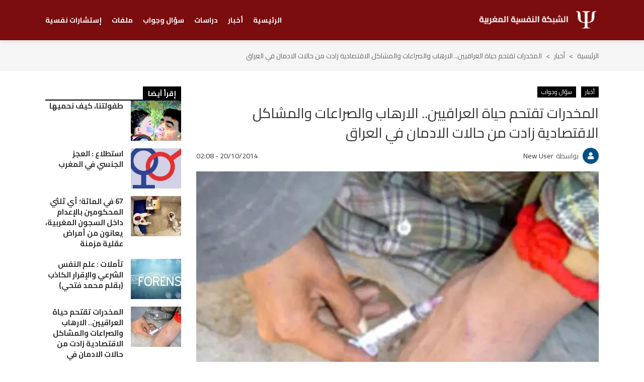

--- FILE ---
content_type: text/html; charset=UTF-8
request_url: https://psy.ma/%D8%A7%D9%84%D9%85%D8%AE%D8%AF%D8%B1%D8%A7%D8%AA-%D8%AA%D9%82%D8%AA%D8%AD%D9%85-%D8%AD%D9%8A%D8%A7%D8%A9-%D8%A7%D9%84%D8%B9%D8%B1%D8%A7%D9%82%D9%8A%D9%8A%D9%86-%D8%A7%D9%84%D8%A7%D8%B1%D9%87%D8%A7
body_size: 10737
content:
<!doctype html>
<html lang="ar">
<head>
<meta charset="utf-8">
<meta name="viewport" content="width=device-width, initial-scale=1">
<meta name="robots" content="index, follow, max-image-preview:large">
<title>المخدرات تقتحم حياة العراقيين.. الارهاب والصراعات والمشاكل الاقتصادية زادت من حالات الادمان في العراق - Psy.ma</title>
<meta name="description" content="بدأ تمام عبد الكاظم تعاطيه للحبوب المسكنة قبل عامين مضت لاجل تهدئة اعصابه التي تعرضت الى ضغط شديد عندما شهد بنفسه عملية تفجير وقعت في وسط بغداد. ولم يمض وقت قصير حتى اصبح تمام مدمنا. تمام البالغ من العمر 35 عاما واحد من اعداد كبيرة ومتزايدة من العراقيين الذين جنحوا الى المخدرات كي تساعدهم ليتغلبوا ع..." />
<link rel="canonical" href="https://psy.ma/%d8%a7%d9%84%d9%85%d8%ae%d8%af%d8%b1%d8%a7%d8%aa-%d8%aa%d9%82%d8%aa%d8%ad%d9%85-%d8%ad%d9%8a%d8%a7%d8%a9-%d8%a7%d9%84%d8%b9%d8%b1%d8%a7%d9%82%d9%8a%d9%8a%d9%86-%d8%a7%d9%84%d8%a7%d8%b1%d9%87%d8%a7" />
<meta property="og:locale" content="ar_AR" />
<meta property="og:type" content="article" />
<meta property="og:title" content="المخدرات تقتحم حياة العراقيين.. الارهاب والصراعات والمشاكل الاقتصادية زادت من حالات الادمان في العراق - Psy.ma" />
<meta property="og:description" content="بدأ تمام عبد الكاظم تعاطيه للحبوب المسكنة قبل عامين مضت لاجل تهدئة اعصابه التي تعرضت الى ضغط شديد عندما شهد بنفسه عملية تفجير وقعت في وسط بغداد. ولم يمض وقت قصير حتى اصبح تمام مدمنا. تمام البالغ من العمر 35 عاما واحد من اعداد كبيرة ومتزايدة من العراقيين الذين جنحوا الى المخدرات كي تساعدهم ليتغلبوا ع..." />
<meta property="og:url" content="https://psy.ma/%d8%a7%d9%84%d9%85%d8%ae%d8%af%d8%b1%d8%a7%d8%aa-%d8%aa%d9%82%d8%aa%d8%ad%d9%85-%d8%ad%d9%8a%d8%a7%d8%a9-%d8%a7%d9%84%d8%b9%d8%b1%d8%a7%d9%82%d9%8a%d9%8a%d9%86-%d8%a7%d9%84%d8%a7%d8%b1%d9%87%d8%a7" />
<meta property="og:site_name" content="Psy.ma" />
<meta property="og:image" content="https://codilik.com/storage/014ab84d-52c1-4a7f-ad88-e79c6fb51dbe/2022/11/drug.webp" />
<meta property="article:published_time" content="2014-10-20T01:08:00+00:00" />
<meta property="article:modified_time" content="2024-03-29T17:40:26+00:00" />
<meta name="twitter:card" content="summary_large_image" />
<meta name="twitter:title" content="المخدرات تقتحم حياة العراقيين.. الارهاب والصراعات والمشاكل الاقتصادية زادت من حالات الادمان في العراق - Psy.ma" />
<meta name="twitter:description" content="بدأ تمام عبد الكاظم تعاطيه للحبوب المسكنة قبل عامين مضت لاجل تهدئة اعصابه التي تعرضت الى ضغط شديد عندما شهد بنفسه عملية تفجير وقعت في وسط بغداد. ولم يمض وقت قصير حتى اصبح تمام مدمنا. تمام البالغ من العمر 35 عاما واحد من اعداد كبيرة ومتزايدة من العراقيين الذين جنحوا الى المخدرات كي تساعدهم ليتغلبوا ع..." />
<meta name="twitter:image" content="https://codilik.com/storage/014ab84d-52c1-4a7f-ad88-e79c6fb51dbe/2022/11/drug.webp" />
<script type="application/ld+json">
{
  "@context": "https://schema.org",
  "@graph": [
    {
  "@type": "Organization",
  "@id": "https://psy.ma/#organization",
  "name": "Psy.ma",
  "url": "https://psy.ma/",
  "sameAs": [
  ]
}
,
    {
  "@type": "WebSite",
  "@id": "https://psy.ma/#website",
  "url": "https://psy.ma/",
  "name": "Psy.ma",
  "description": "الشبكة النفسية المغربية",
  "publisher": {
    "@id": "https://psy.ma/#organization"
  },
  "potentialAction": [
    {
      "@type": "SearchAction",
      "target": {
        "@type": "EntryPoint",
        "urlTemplate": "https://psy.ma/?s={search_term_string}"
      },
      "query-input": "required name=search_term_string"
    }
  ],
  "inLanguage": "ar"
}
        ,
    {
  "@type": "ImageObject",
  "@id": "https://psy.ma/%d8%a7%d9%84%d9%85%d8%ae%d8%af%d8%b1%d8%a7%d8%aa-%d8%aa%d9%82%d8%aa%d8%ad%d9%85-%d8%ad%d9%8a%d8%a7%d8%a9-%d8%a7%d9%84%d8%b9%d8%b1%d8%a7%d9%82%d9%8a%d9%8a%d9%86-%d8%a7%d9%84%d8%a7%d8%b1%d9%87%d8%a7#primaryimage",
  "inLanguage": "ar",
  "url": "https://codilik.com/storage/014ab84d-52c1-4a7f-ad88-e79c6fb51dbe/2022/11/drug.webp",
  "contentUrl": "https://codilik.com/storage/014ab84d-52c1-4a7f-ad88-e79c6fb51dbe/2022/11/drug.webp"
},
{
  "@type": "WebPage",
  "@id": "https://psy.ma/%d8%a7%d9%84%d9%85%d8%ae%d8%af%d8%b1%d8%a7%d8%aa-%d8%aa%d9%82%d8%aa%d8%ad%d9%85-%d8%ad%d9%8a%d8%a7%d8%a9-%d8%a7%d9%84%d8%b9%d8%b1%d8%a7%d9%82%d9%8a%d9%8a%d9%86-%d8%a7%d9%84%d8%a7%d8%b1%d9%87%d8%a7#webpage",
  "url": "https://psy.ma/%d8%a7%d9%84%d9%85%d8%ae%d8%af%d8%b1%d8%a7%d8%aa-%d8%aa%d9%82%d8%aa%d8%ad%d9%85-%d8%ad%d9%8a%d8%a7%d8%a9-%d8%a7%d9%84%d8%b9%d8%b1%d8%a7%d9%82%d9%8a%d9%8a%d9%86-%d8%a7%d9%84%d8%a7%d8%b1%d9%87%d8%a7",
  "name": "المخدرات تقتحم حياة العراقيين.. الارهاب والصراعات والمشاكل الاقتصادية زادت من حالات الادمان في العراق - Psy.ma",
  "isPartOf": {
    "@id": "https://psy.ma/#website"
  },
  "primaryImageOfPage": {
    "@id": "https://psy.ma/%d8%a7%d9%84%d9%85%d8%ae%d8%af%d8%b1%d8%a7%d8%aa-%d8%aa%d9%82%d8%aa%d8%ad%d9%85-%d8%ad%d9%8a%d8%a7%d8%a9-%d8%a7%d9%84%d8%b9%d8%b1%d8%a7%d9%82%d9%8a%d9%8a%d9%86-%d8%a7%d9%84%d8%a7%d8%b1%d9%87%d8%a7#primaryimage"
  },
  "datePublished": "2014-10-20T01:08:00+00:00",
  "dateModified": "2024-03-29T17:40:26+00:00",
  "description": "بدأ تمام عبد الكاظم تعاطيه للحبوب المسكنة قبل عامين مضت لاجل تهدئة اعصابه التي تعرضت الى ضغط شديد عندما شهد بنفسه عملية تفجير وقعت في وسط بغداد. ولم يمض وقت قصير حتى اصبح تمام مدمنا. تمام البالغ من العمر 35 عاما واحد من اعداد كبيرة ومتزايدة من العراقيين الذين جنحوا الى المخدرات كي تساعدهم ليتغلبوا ع...",
  "breadcrumb": {
    "@id": "https://psy.ma/%d8%a7%d9%84%d9%85%d8%ae%d8%af%d8%b1%d8%a7%d8%aa-%d8%aa%d9%82%d8%aa%d8%ad%d9%85-%d8%ad%d9%8a%d8%a7%d8%a9-%d8%a7%d9%84%d8%b9%d8%b1%d8%a7%d9%82%d9%8a%d9%8a%d9%86-%d8%a7%d9%84%d8%a7%d8%b1%d9%87%d8%a7#breadcrumb"
  },
  "inLanguage": "ar",
  "potentialAction": [
    {
      "@type": "ReadAction",
      "target": [
        "https://psy.ma/%d8%a7%d9%84%d9%85%d8%ae%d8%af%d8%b1%d8%a7%d8%aa-%d8%aa%d9%82%d8%aa%d8%ad%d9%85-%d8%ad%d9%8a%d8%a7%d8%a9-%d8%a7%d9%84%d8%b9%d8%b1%d8%a7%d9%82%d9%8a%d9%8a%d9%86-%d8%a7%d9%84%d8%a7%d8%b1%d9%87%d8%a7"
      ]
    }
  ]
},
{
  "@type": "Article",
  "@id": "https://psy.ma/%d8%a7%d9%84%d9%85%d8%ae%d8%af%d8%b1%d8%a7%d8%aa-%d8%aa%d9%82%d8%aa%d8%ad%d9%85-%d8%ad%d9%8a%d8%a7%d8%a9-%d8%a7%d9%84%d8%b9%d8%b1%d8%a7%d9%82%d9%8a%d9%8a%d9%86-%d8%a7%d9%84%d8%a7%d8%b1%d9%87%d8%a7#article",
  "isPartOf": {
    "@id": "https://psy.ma/%d8%a7%d9%84%d9%85%d8%ae%d8%af%d8%b1%d8%a7%d8%aa-%d8%aa%d9%82%d8%aa%d8%ad%d9%85-%d8%ad%d9%8a%d8%a7%d8%a9-%d8%a7%d9%84%d8%b9%d8%b1%d8%a7%d9%82%d9%8a%d9%8a%d9%86-%d8%a7%d9%84%d8%a7%d8%b1%d9%87%d8%a7#webpage"
  },
  "headline": "المخدرات تقتحم حياة العراقيين.. الارهاب والصراعات والمشاكل الاقتصادية زادت من حالات الادمان في العراق",
  "datePublished": "2014-10-20T01:08:00+00:00",
  "dateModified": "2014-10-20T01:08:00+00:00",
  "mainEntityOfPage": {
    "@id": "https://psy.ma/%d8%a7%d9%84%d9%85%d8%ae%d8%af%d8%b1%d8%a7%d8%aa-%d8%aa%d9%82%d8%aa%d8%ad%d9%85-%d8%ad%d9%8a%d8%a7%d8%a9-%d8%a7%d9%84%d8%b9%d8%b1%d8%a7%d9%82%d9%8a%d9%8a%d9%86-%d8%a7%d9%84%d8%a7%d8%b1%d9%87%d8%a7#webpage"
  },
  "publisher": {
    "@id": "https://psy.ma/#organization"
  },
    "image": {
    "@id": "https://psy.ma/%d8%a7%d9%84%d9%85%d8%ae%d8%af%d8%b1%d8%a7%d8%aa-%d8%aa%d9%82%d8%aa%d8%ad%d9%85-%d8%ad%d9%8a%d8%a7%d8%a9-%d8%a7%d9%84%d8%b9%d8%b1%d8%a7%d9%82%d9%8a%d9%8a%d9%86-%d8%a7%d9%84%d8%a7%d8%b1%d9%87%d8%a7#primaryimage"
  },
  "thumbnailUrl": "https://codilik.com/storage/014ab84d-52c1-4a7f-ad88-e79c6fb51dbe/2022/11/drug.webp",
    "inLanguage": "ar"
},
{
  "@type": "BreadcrumbList",
  "@id": "https://psy.ma/%d8%a7%d9%84%d9%85%d8%ae%d8%af%d8%b1%d8%a7%d8%aa-%d8%aa%d9%82%d8%aa%d8%ad%d9%85-%d8%ad%d9%8a%d8%a7%d8%a9-%d8%a7%d9%84%d8%b9%d8%b1%d8%a7%d9%82%d9%8a%d9%8a%d9%86-%d8%a7%d9%84%d8%a7%d8%b1%d9%87%d8%a7/#breadcrumb",
  "itemListElement": [
    {
      "@type": "ListItem",
      "position": 1,
      "name": "home",
      "item": "https://psy.ma/"
    },
    {
      "@type": "ListItem",
      "position": 2,
      "name": "المخدرات تقتحم حياة العراقيين.. الارهاب والصراعات والمشاكل الاقتصادية زادت من حالات الادمان في العراق"
    }
  ]
}
      ]
}
</script>
<link rel="preconnect" href="https://fonts.googleapis.com">
<link rel="preconnect" href="https://fonts.gstatic.com" crossorigin>
<link href="https://fonts.googleapis.com/css2?family=Cairo:wght@100;200;300;400;500;600;700;800;900&amp;family=Cairo:ital,wght@0,100;0,200;0,300;0,400;0,500;0,600;0,700;0,800;0,900;1,100;1,200;1,300;1,400;1,500;1,600;1,700;1,800;1,900&amp;display=swap" rel="stylesheet">
<link rel="stylesheet" href="/sites/themes/magazine/style.css?id=ea8922acbc41aa859321c1a161e01472">
<link rel="stylesheet" href="https://cdnjs.cloudflare.com/ajax/libs/font-awesome/5.15.3/css/all.min.css">
<meta name="csrf-token" content="av8k6EvWyIS653Ykm6zcDZfffU9VFXviIZYXfcF3">
<style>
  body,
  button,
  input,
  select,
  textarea,
  code,
  kbd,
  tt,
  var,
  pre {
    font-size: 14px;
	font-weight: 400;
	font-style: normal;
	line-height: 1.6;
	font-family: 'Cairo', Arial, Helvetica, sans-serif;
  }

  .main-navigation {
    font-size: 14px;
	font-weight: 700;
	font-style: normal;
	font-family: 'Cairo', Arial, Helvetica, sans-serif;
  }

  .main-navigation li ul {
    font-size: 16px;
	font-weight: 400;
	font-style: normal;
	font-family: 'Cairo', Arial, Helvetica, sans-serif;
  }

  .secondary-navigation {
    font-size: 14px;
	font-weight: 400;
	font-style: normal;
	font-family: 'Cairo', Arial, Helvetica, sans-serif;
  }

  .mobile-navigation ul {
    font-size: 16px;
	font-weight: 700;
	font-style: normal;
	font-family: 'Cairo', Arial, Helvetica, sans-serif;
  }

  .page-wrapper .page-title h1,
  .post-wrapper .post-title h1 {
    font-size: 28px;
	font-weight: 400;
	font-style: normal;
	font-family: 'Cairo', Arial, Helvetica, sans-serif;
  }

  .page-wrapper .page-content,
  .post-wrapper .post-content,
  .page-wrapper .page-content p,
  .post-wrapper .post-content p {
    font-size: 16px;
	font-weight: 400;
	font-style: normal;
	font-family: 'Cairo', Arial, Helvetica, sans-serif;
  }

  .page-wrapper .page-content h1,
  .post-wrapper .post-content h1 {
    font-size: 32px;
	font-weight: 700;
	font-style: normal;
	font-family: 'Cairo', Arial, Helvetica, sans-serif;
  }

  .page-wrapper .page-content h2,
  .post-wrapper .post-content h2 {
    font-size: 28px;
	font-weight: 700;
	font-style: normal;
	font-family: 'Cairo', Arial, Helvetica, sans-serif;
  }

  .page-wrapper .page-content h3,
  .post-wrapper .post-content h3 {
    font-size: 24px;
	font-weight: 700;
	font-style: normal;
	font-family: 'Cairo', Arial, Helvetica, sans-serif;
  }

  .page-wrapper .page-content h4,
  .post-wrapper .post-content h4 {
    font-size: 22px;
	font-weight: 700;
	font-style: normal;
	font-family: 'Cairo', Arial, Helvetica, sans-serif;
  }

  .page-wrapper .page-content h5,
  .post-wrapper .post-content h5 {
    font-size: 18px;
	font-weight: 700;
	font-style: normal;
	font-family: 'Cairo', Arial, Helvetica, sans-serif;
  }

  .page-wrapper .page-content h6,
  .post-wrapper .post-content h6 {
    font-size: 14px;
	font-weight: 700;
	font-style: normal;
	font-family: 'Cairo', Arial, Helvetica, sans-serif;
  }

  :root {
    --magazine-body-color: #000000;
    --magazine-link-color: #2980b9;
    --magazine-body-background-color: #ffffff;
    --magazine-border-color: #cccccc;
    --magazine-button-color: #ffffff;
    --magazine-button-background-color: #005184;
    --magazine-breadcrumbs-color: #666666;
    --magazine-breadcrumbs-background-color: #f5f5f5;

    --magazine-mobile-logo-width: 200px;
    --magazine-desktop-logo-width: 240px;
    --magazine-brand-bar-background-color: #7B0D0EFF;
    --magazine-main-bar-background-color: #7B0D0EFF;
    --magazine-header-search-color: #FFFFFFFF;
    --magazine-secondary-bar-background-color: #000000;
    --magazine-mobile-bar-background-color: #7B0D0EFF;
    --magazine-mobile-nav-top-background-color: #7B0D0EFF;
    --magazine-mobile-nav-bottom-background-color: #AD191AFF;
    --magazine-mobile-menu-toggle-color: #FFFFFFFF;
    --magazine-mobile-menu-close-color: #ffffff;

    --magazine-main-menu-color: #FFFFFFFF;
    --magazine-main-menu-hover-color: #2980b9;
    --magazine-main-submenu-color: #333333;
    --magazine-main-submenu-background-color: #ffffff;
    --magazine-main-submenu-hover-color: #2980b9;
    --magazine-main-submenu-hover-background-color: #ffffff;

    --magazine-mobile-menu-color: #ffffff;
    --magazine-mobile-menu-hover-color: #ffffff;

    --magazine-secondary-menu-color: #ffffff;
    --magazine-secondary-menu-hover-color: #2980b9;
    --magazine-secondary-social-menu-color: #ffffff;
    --magazine-secondary-social-menu-hover-color: #2980b9;

    --magazine-footer-bar-background-color: #111111;
    --magazine-footer-copyright-color: #ffffff;
    --magazine-footer-menu-color: #ffffff;
    --magazine-footer-menu-hover-color: #2980b9;
    --magazine-footer-social-menu-color: #ffffff;
    --magazine-footer-social-menu-hover-color: #2980b9;

    --magazine-archive-gap: 15px;
    --magazine-archive-page-title: #000000;
    --magazine-archive-post-title: #000000;
    --magazine-archive-post-title-hover: #2980B9;
    --magazine-archive-post-author: #000000;
    --magazine-archive-post-date: #999999;
    --magazine-archive-navigation-link-color: #ffffff;
    --magazine-archive-navigation-link-background-color: #2980b9;
    --magazine-archive-disabled-navigation-link-color: #cccccc;
    --magazine-archive-disabled-navigation-link-background-color: #5a5a5a;
    --magazine-archive-search-color: #ffffff;
    --magazine-archive-search-background-color: #005184;

    --magazine-single-post-title-color: #333333;
    --magazine-single-post-author-color: #333333;
    --magazine-single-post-author-icon-color: #ffffff;
    --magazine-single-post-author-icon-background-color: #005284;
    --magazine-single-post-date-color: #333333;
    --magazine-single-post-category-background-color: #000000;
    --magazine-single-post-category-color: #ffffff;
    --magazine-single-post-heading-color: #ffffff;
    --magazine-single-post-heading-background-color: #000000;
    --magazine-single-post-content-color: #333333;
    --magazine-single-post-h1-color: #000000;
    --magazine-single-post-h2-color: #000000;
    --magazine-single-post-h3-color: #000000;
    --magazine-single-post-h4-color: #000000;
    --magazine-single-post-h5-color: #000000;
    --magazine-single-post-h6-color: #000000;
    --magazine-single-post-blockquote-border-color: #000000;

    --magazine-related-posts-title-color: #000000;
    --magazine-related-posts-author-color: #000000;
    --magazine-related-posts-date-color: #999999;

    --magazine-comments-leave-comment-text-color: #666666;
    --magazine-comments-content-color: #000000;
    --magazine-comments-author-color: #000000;
    --magazine-comments-date-color: #333333;
    --magazine-comments-error-color: #c0392b;
    --magazine-comments-reply-color: #2980b9;

    --magazine-page-title-color: #333333;
    --magazine-page-content-color: #333333;
    --magazine-page-h1-color: #000000;
    --magazine-page-h2-color: #000000;
    --magazine-page-h3-color: #000000;
    --magazine-page-h4-color: #000000;
    --magazine-page-h5-color: #000000;
    --magazine-page-h6-color: #000000;
    --magazine-page-blockquote-border-color: #000000;
  }

  
</style>

</head>
<body class="lang-ar rtl  post">
  
  <div class="mobile-navigation-container">
  <button class="menu-toggle mobile-menu-toggle">&#x2715;</button>
  <nav class="mobile-navigation">
      <ul>
  <li class="item">
    <a href="/">
      الرئيسية
          </a>
      </li>
  <li class="item">
    <a href="https://psy.codilik.com/category/%d8%a3%d8%ae%d8%a8%d8%a7%d8%b1">
      أخبار
          </a>
      </li>
  <li class="item">
    <a href="https://psy.codilik.com/category/%d8%af%d8%b1%d8%a7%d8%b3%d8%a7%d8%aa">
      دراسات
          </a>
      </li>
  <li class="item">
    <a href="https://psy.codilik.com/category/%d8%b3%d8%a4%d8%a7%d9%84-%d9%88%d8%ac%d9%88%d8%a7%d8%a8">
      سؤال وجواب
          </a>
      </li>
  <li class="item">
    <a href="https://psy.codilik.com/category/%d9%85%d9%84%d9%81%d8%a7%d8%aa">
      ملفات
          </a>
      </li>
  <li class="item">
    <a href="https://psy.codilik.com/%d8%a5%d8%b3%d8%aa%d8%b4%d8%a7%d8%b1%d8%a7%d8%aa-%d9%86%d9%81%d8%b3%d9%8a%d8%a9">
      إستشارات نفسية
          </a>
      </li>
</ul>
    </nav>
</div>
  <div class="site-wrapper">
    <header id="site-header" class="site-header">
    <div class="main-header style-1 reverse">
  <div class="main-bar-container">
    <div class="container">
      <div class="main-bar">
                <div class="brand-logo">
          <a href="https://psy.ma/"><img src="/storage/014ab84d-52c1-4a7f-ad88-e79c6fb51dbe/2022/11/psy-ma-logo.webp" alt="site-logo"></a>
        </div>
                <nav class="main-navigation">
  <ul>
  <li class="item">
    <a href="/">
      الرئيسية
          </a>
      </li>
  <li class="item">
    <a href="https://psy.codilik.com/category/%d8%a3%d8%ae%d8%a8%d8%a7%d8%b1">
      أخبار
          </a>
      </li>
  <li class="item">
    <a href="https://psy.codilik.com/category/%d8%af%d8%b1%d8%a7%d8%b3%d8%a7%d8%aa">
      دراسات
          </a>
      </li>
  <li class="item">
    <a href="https://psy.codilik.com/category/%d8%b3%d8%a4%d8%a7%d9%84-%d9%88%d8%ac%d9%88%d8%a7%d8%a8">
      سؤال وجواب
          </a>
      </li>
  <li class="item">
    <a href="https://psy.codilik.com/category/%d9%85%d9%84%d9%81%d8%a7%d8%aa">
      ملفات
          </a>
      </li>
  <li class="item">
    <a href="https://psy.codilik.com/%d8%a5%d8%b3%d8%aa%d8%b4%d8%a7%d8%b1%d8%a7%d8%aa-%d9%86%d9%81%d8%b3%d9%8a%d8%a9">
      إستشارات نفسية
          </a>
      </li>
</ul>
</nav>
      </div>
    </div>
  </div>
</div>
  <div class="mobile-bar-container">
  <div class="container">
    <div class="mobile-bar style-1  reverse">
              <div class="brand-logo">
                    <a href="https://psy.ma/"><img src="/storage/014ab84d-52c1-4a7f-ad88-e79c6fb51dbe/2022/11/psy-ma-logo.webp" alt="site-logo"></a>
                  </div>
        <div class="menu-toggle-container">
          <button class="menu-toggle mobile-menu-toggle"><i class="fas fa-bars"></i></button>
        </div>
          </div>
  </div>
</div>
</header>
        <section class="site-content">
              <div class="breadcrumbs-container">
  <div class="container">
    <div class="breadcrumbs">
      <span><a href="https://psy.ma/">الرئيسية</a></span>
            <span class="sep">></span>
      <span><a href="https://psy.ma/category/%d8%a3%d8%ae%d8%a8%d8%a7%d8%b1">أخبار</a></span>
            <span class="sep">></span>
      <span><a href="https://psy.ma/%d8%a7%d9%84%d9%85%d8%ae%d8%af%d8%b1%d8%a7%d8%aa-%d8%aa%d9%82%d8%aa%d8%ad%d9%85-%d8%ad%d9%8a%d8%a7%d8%a9-%d8%a7%d9%84%d8%b9%d8%b1%d8%a7%d9%82%d9%8a%d9%8a%d9%86-%d8%a7%d9%84%d8%a7%d8%b1%d9%87%d8%a7">المخدرات تقتحم حياة العراقيين.. الارهاب والصراعات والمشاكل الاقتصادية زادت من حالات الادمان في العراق</a></span>
    </div>
  </div>
</div>
            <div class="container">
  <div class="post-row">
    <div class="post-column">
      <article class="post-wrapper">
        <header class="post-header">
                    <div class="post-categories">
  <ul>
      <li>
      <a href="https://psy.ma/category/%d8%a3%d8%ae%d8%a8%d8%a7%d8%b1">أخبار</a>
    </li>
      <li>
      <a href="https://psy.ma/category/%d8%b3%d8%a4%d8%a7%d9%84-%d9%88%d8%ac%d9%88%d8%a7%d8%a8">سؤال وجواب</a>
    </li>
    </ul>
</div>
                              <div class="post-title">
  <h1>المخدرات تقتحم حياة العراقيين.. الارهاب والصراعات والمشاكل الاقتصادية زادت من حالات الادمان في العراق</h1>
</div>
                              <div class="post-meta">
  <div class="post-author">
    <span class="author-image">
      <span class="default">
        <i class="fas fa-user"></i>
      </span>
    </span>
    <span class="by">بواسطة</span><a href="https://psy.ma/user/c77d7c4f-b76a-4d10-a68f-51c4052b2f28">New User</a>
  </div>
  <div class="post-publish-date">
    20/10/2014 - 02:08
  </div>
</div>
                                        <div class="post-thumbnail">
  <img src="https://psy.ma/storage/014ab84d-52c1-4a7f-ad88-e79c6fb51dbe/2022/11/drug_single-full.webp" alt="">
</div>
                                        <div class="post-social">
  <ul class="round">
      <li class="facebook">
            <a
          target="_blank"
          href="https://www.facebook.com/sharer.php?u=https://psy.ma/%d8%a7%d9%84%d9%85%d8%ae%d8%af%d8%b1%d8%a7%d8%aa-%d8%aa%d9%82%d8%aa%d8%ad%d9%85-%d8%ad%d9%8a%d8%a7%d8%a9-%d8%a7%d9%84%d8%b9%d8%b1%d8%a7%d9%82%d9%8a%d9%8a%d9%86-%d8%a7%d9%84%d8%a7%d8%b1%d9%87%d8%a7&amp;title=المخدرات تقتحم حياة العراقيين.. الارهاب والصراعات والمشاكل الاقتصادية زادت من حالات الادمان في العراق"
          title="Share on facebook">
          <i class="fab fa-facebook-f"></i>
          <span class="text">Facebook</span>
        </a>
            </li>
      <li class="twitter">
            <a
          target="_blank"
          href="https://twitter.com/share?url=https://psy.ma/%d8%a7%d9%84%d9%85%d8%ae%d8%af%d8%b1%d8%a7%d8%aa-%d8%aa%d9%82%d8%aa%d8%ad%d9%85-%d8%ad%d9%8a%d8%a7%d8%a9-%d8%a7%d9%84%d8%b9%d8%b1%d8%a7%d9%82%d9%8a%d9%8a%d9%86-%d8%a7%d9%84%d8%a7%d8%b1%d9%87%d8%a7&amp;text=المخدرات تقتحم حياة العراقيين.. الارهاب والصراعات والمشاكل الاقتصادية زادت من حالات الادمان في العراق"
          title="Share on twitter">
          <i class="fab fa-twitter"></i>
          <span class="text">Twitter</span>
        </a>
            </li>
      <li class="linkedin">
            <a
          target="_blank"
          href="https://www.linkedin.com/shareArticle?mini=true&amp;url=https://psy.ma/%d8%a7%d9%84%d9%85%d8%ae%d8%af%d8%b1%d8%a7%d8%aa-%d8%aa%d9%82%d8%aa%d8%ad%d9%85-%d8%ad%d9%8a%d8%a7%d8%a9-%d8%a7%d9%84%d8%b9%d8%b1%d8%a7%d9%82%d9%8a%d9%8a%d9%86-%d8%a7%d9%84%d8%a7%d8%b1%d9%87%d8%a7&amp;summary=المخدرات تقتحم حياة العراقيين.. الارهاب والصراعات والمشاكل الاقتصادية زادت من حالات الادمان في العراق"
          title="Share on linkedIn">
          <i class="fab fa-linkedin-in"></i>
          <span class="text">LinkedIn</span>
        </a>
            </li>
      <li class="pinterest">
            <a
          target="_blank"
          href="https://pinterest.com/pin/create/button/?url=https://psy.ma/%d8%a7%d9%84%d9%85%d8%ae%d8%af%d8%b1%d8%a7%d8%aa-%d8%aa%d9%82%d8%aa%d8%ad%d9%85-%d8%ad%d9%8a%d8%a7%d8%a9-%d8%a7%d9%84%d8%b9%d8%b1%d8%a7%d9%82%d9%8a%d9%8a%d9%86-%d8%a7%d9%84%d8%a7%d8%b1%d9%87%d8%a7&amp;description=المخدرات تقتحم حياة العراقيين.. الارهاب والصراعات والمشاكل الاقتصادية زادت من حالات الادمان في العراق&amp;media=https://psy.ma/storage/014ab84d-52c1-4a7f-ad88-e79c6fb51dbe/2022/11/drug_single-full.webp"
          title="Share on Pinterest">
          <i class="fab fa-pinterest-p"></i>
          <span class="text">Pinterest</span>
        </a>
            </li>
      <li class="whatsapp">
            <a
          target="_blank"
          href="https://api.whatsapp.com/send?text=https://psy.ma/%d8%a7%d9%84%d9%85%d8%ae%d8%af%d8%b1%d8%a7%d8%aa-%d8%aa%d9%82%d8%aa%d8%ad%d9%85-%d8%ad%d9%8a%d8%a7%d8%a9-%d8%a7%d9%84%d8%b9%d8%b1%d8%a7%d9%82%d9%8a%d9%8a%d9%86-%d8%a7%d9%84%d8%a7%d8%b1%d9%87%d8%a7"
          title="Share via Whatsapp">
          <i class="fab fa-whatsapp"></i>
          <span class="text">Whatsapp</span>
        </a>
            </li>
    </ul>
</div>
                  </header>
                <section class="post-content-wrapper">
          <div class="post-content">
            <p dir="RTL" style="text-align: justify;">بدأ تمام عبد الكاظم تعاطيه للحبوب المسكنة قبل عامين مضت لاجل تهدئة اعصابه التي تعرضت الى ضغط شديد عندما شهد بنفسه عملية تفجير وقعت في وسط بغداد. ولم يمض وقت قصير حتى اصبح تمام مدمنا. تمام البالغ من العمر 35 عاما واحد من اعداد كبيرة ومتزايدة من العراقيين الذين جنحوا الى المخدرات كي تساعدهم ليتغلبوا على العنف <span id="more-144"></span>اليومي المتفجر وباقي مشاكل ومتاعب الحياة التي يعانونها حتى اصبحت جزءا من حياتهم المستمرة هكذا. يعلق تمام عن هذا الموضوع قائلا للمرة الاولى في حياتي شاهدت بأم عيني اجزاء بشرية ورؤوسا واطراف وادمغة ممزقة ومقطعة بعد حصول انفجار وسط بغداد.. واضاف كذلك.. بعد هذا الحادث، لم اتمكن من التفكير بصورة صحيحة ولم استطع النوم بسبب تلك الصور التي شهدتها في تلك المذبحة التي بقيت عالقة في مخيلتي الامر الذي اضطرني للجوء الى المخدرات والالتصاق بها. ثم توجه تمام الى مستشفى ابن رشد النفسي في بغداد ليحصل على المساعدة والعلاج اللازمين مرتين في الاسبوع للتغلب على هذه المشكلة. من جانب اخر، فان مسؤولي وزارة الصحة العراقية يقولون ان التحمل المتمثل بالخلاص من نظام صدام قائم من ظواهر سلبية كثيرة مثل الوصفات الطبية الخاطئة والمخدرات غير القانونية التي اصبحت اكثر شيوعا واستخداما من الكحول. في هذا السياق، يعلق الدكتور شعلان جودة العبود من مستشفى ابن رشد قائلا.. ان المواد المخدرة غير لقانونية متوفرة في كل مكان في العراق وان اي شخص قادر على الحصول على منتجات طبية تضم مواد مخدرة ومسكنة من اي صيدلية او بائع متجول عبر انحاء العراق. واضاف الدكتور العبود.. في الوقت الذي اصبح فيه الحصول على المشروبات الكحولية اكثر صعوبة وخطورة بسبب معاداة المتطرفين لاصحاب محال بيع المشروبات الكحولية واغلاق معظم معامل انتاجها والبارات والمقاهي الليلية، فان من الطبيعي ان يرتفع الطلب بالمقابل على الحبوب المخدرة. في عراق ماقبل الحرب كانت مشكلة الادمان على الكحول سببا في وجود 80% من المدمنين في مستشفى ابن رشد فيما كانت مشكلة المخدرات تقتصر على نسبة الـ 20% المتبقية حسب كلام الدكتور العبود الذي استدرك قائلا.. بعد الحرب تغيرت المعادلة خلال السنوات الثلاث الماضية لتصل الى 70% مدمنين على المخدرات فيما اصبح مدمنوا الكحول 30% فقط من مجموع المدمنين الذين يراجعون المستشفى لمواجهة الادمان بمستشفى ابن البيطار حيث يعمل الدكتور العبود ويعد المستشفى الوحيد في العراق المتخصص بمعالجة حالات الادمان فضلا عن حالات المشاكل الفنية. وحسب الدكتور العبود، فان مستشفى ابن البيطار يستقبل حاليا ما يصل 30 حالة ادمان شهريا وان نسبة 90% من هذه الحالات تعود لافراد تتراوح اعمارهم بين 18-25 عاما. معظم هذه الحالات تعود لافراد من سكنة المناطق الفقيرة من ضواحي بغداد. كما ان تحليلات نفسية جرت مؤخرا اثبتت ان العنف والفقر يمثلان المصدرين الاساسيين هؤلاء باتجاه الادمان. وضمن محاولة لمحاربة هذه الظاهرة، قامت وزارة الصحة العراقية بتطوير برامج وحملات للتوعية تهدف الى توجيه الناس من قبل قسم مكافحة المخدرات في الوزارة فيما قامت منظمة الامم المتحدة بتخصيص مبلغ 2ر 3 مليون دولار لتمويل هذه الانشطة في العراق. لكن المسؤولين القوا اللوم على انعدام الامن في البلاد الامر الذي افقدهم القدرة على الوصول لهؤلاء الذين يسيؤون استخدام المواد المخدرة لاسيما ان هؤلاء المسؤولين يواجهون صعوبات جمة في الوصول الى المناطق النائية والبعيدة. في هذا السياق علق المتحدث الرسمي باسم وزارة الصحة العراقية السيد قاسم علاوي قائلا.. ليس بمقدورنا ان نرسل فرقنا الى كل انحاء العراق ولاسيما تلك المناطق النائية والبعيدة التي يعرف ان معدلات الادمان فيها مرتفعة.. واضاف السيد علاوي.. ان نشاطنا مقصور على عقد مؤتمر او اثنين في العام، فضلا عن اصدار ملصقات ونشر اعلانات تلفزيونية في بعض الاحيان. احمد عبدالجبار مزعل شاب عراقي يبلغ من العمر 28 عاما ويحمل شهادة اكاديمية في الادب العربي، لجأ الى المخدرات كوسيلة للهروب من الواقع. في هذا السياق يعلق مزعل الذي يعمل كبائع متجول للسجائر في احد شوارع بغداد قائلا.. ان استهلاكي لهذه الاقراص يمثل الوسيلة الوحيدة التي تسمح لي بالاستمرار والمضي قدما في حياتي. اما تجار وبائعو المخدرات فقد عمدوا الى اختراع وسائلهم الخاصة لترويج تلك المخدرات مثل تسمية (الدموي) لحبوب الفاليوم المنومة وتسمية (الصليب) لحبوب تيغريتول لمرضى الصرع و(الحاجب) لمادة الميثادون التي تستخدم لمعالجة مدمني مادة الهيروين والتي تستخدم هي الاخرى كمادة مخدرة. اما ايمان عودة البالغة من العمر 38 والتي تعمل كمدرسة رياضيات في احدى المدارس الحكومية فقد عانت من عام من الادمان على الادوية المضادة للقلق التي تعرف باسم (ارتين) بعد ان تمكنت من التخلص من محاولة اختطاف استهدفتها. وقد تمكنت ايمان من اجتياز برنامج علاج دام لـ 5 اشهر في مستشفى ابن البيطار واصبحت مستعدة لبدء حياتها من جديد.وتعلق ايمان قائلة.. انني افتقد دروسي وطلابي كثيرا.. حيث اجهشت بالبكاء والدموع وهي تتحدث الموضوع بوجود والدتها وشقيقتها التين جائتا معها لدعمها واخذها من المستشفى. واضافت ايمان.. لقد فكرت في بعض الاحيان بالانتحار لاجل التخلص من هذا الالم، لكني تمكنت من تجاوزه في النهاية.</p>
          </div>
        </section>
                      </article>
              <div class="related-posts-wrapper">
  <div class="post-heading">
    <h3>مقالات ذات صلة</h3>
  </div>
  <div class="related-posts posts-list">
    <ul>
            <li class="post">
        <div class="post-thumbnail-container">
          <div class="post-thumbnail">
            <a href="https://psy.ma/67-%d9%81%d9%8a-%d8%a7%d9%84%d9%85%d8%a7%d8%a6%d8%a9%d8%9b-%d8%a3%d9%8a-%d8%ab%d9%84%d8%ab%d9%8a-%d8%a7%d9%84%d9%85%d8%ad%d9%83%d9%88%d9%85%d9%8a%d9%86-%d8%a8%d8%a7%d9%84%d8%a5%d8%b9%d8%af%d8%a7%d9%85">
                            <img src="https://psy.ma/storage/014ab84d-52c1-4a7f-ad88-e79c6fb51dbe/2022/11/couloir_archive.webp" alt="67 في المائة؛ أي ثلثي المحكومين بالإعدام داخل السجون المغربية، يعانون من أمراض عقلية مزمنة" />
                          </a>
          </div>
        </div>
        <div class="post-data">
          <a href="https://psy.ma/67-%d9%81%d9%8a-%d8%a7%d9%84%d9%85%d8%a7%d8%a6%d8%a9%d8%9b-%d8%a3%d9%8a-%d8%ab%d9%84%d8%ab%d9%8a-%d8%a7%d9%84%d9%85%d8%ad%d9%83%d9%88%d9%85%d9%8a%d9%86-%d8%a8%d8%a7%d9%84%d8%a5%d8%b9%d8%af%d8%a7%d9%85">
            <div class="post-title">
              <h2>67 في المائة؛ أي ثلثي المحكومين بالإعدام داخل السجون المغربية، يعانون من أمراض عقلية مزمنة</h2>
            </div>
            <div class="post-meta">
              <div class="post-author">
                New User
              </div>
              <div class="sep">-</div>
              <div class="post-publish-date">
                منذ 11 سنة
              </div>
            </div>
          </a>
        </div>
      </li>
            <li class="post">
        <div class="post-thumbnail-container">
          <div class="post-thumbnail">
            <a href="https://psy.ma/%d8%a7%d9%86%d8%aa%d8%ad%d8%a7%d8%b1-%d8%ad%d8%a7%d8%ac-%d9%85%d8%ba%d8%b1%d8%a8%d9%8a-%d8%af%d8%a7%d8%ae%d9%84-%d8%ba%d8%b1%d9%81%d8%aa%d9%87-%d8%a8%d8%a3%d8%ad%d8%af-%d9%81%d9%86%d8%a7%d8%af%d9%82">
                            <img src="https://psy.ma/storage/014ab84d-52c1-4a7f-ad88-e79c6fb51dbe/2022/11/suicide-mecca_archive.webp" alt="انتحار حاج مغربي داخل غرفته بأحد فنادق مكة المكرمة" />
                          </a>
          </div>
        </div>
        <div class="post-data">
          <a href="https://psy.ma/%d8%a7%d9%86%d8%aa%d8%ad%d8%a7%d8%b1-%d8%ad%d8%a7%d8%ac-%d9%85%d8%ba%d8%b1%d8%a8%d9%8a-%d8%af%d8%a7%d8%ae%d9%84-%d8%ba%d8%b1%d9%81%d8%aa%d9%87-%d8%a8%d8%a3%d8%ad%d8%af-%d9%81%d9%86%d8%a7%d8%af%d9%82">
            <div class="post-title">
              <h2>انتحار حاج مغربي داخل غرفته بأحد فنادق مكة المكرمة</h2>
            </div>
            <div class="post-meta">
              <div class="post-author">
                New User
              </div>
              <div class="sep">-</div>
              <div class="post-publish-date">
                منذ 11 سنة
              </div>
            </div>
          </a>
        </div>
      </li>
            <li class="post">
        <div class="post-thumbnail-container">
          <div class="post-thumbnail">
            <a href="https://psy.ma/%d8%a7%d9%84%d9%85%d8%a4%d8%aa%d9%85%d9%80%d8%b1-%d8%a7%d9%84%d8%b9%d8%b1%d8%a8%d9%80%d9%8a-%d8%a7%d9%84%d8%ab%d8%a7%d9%84%d8%ab-%d8%b9%d8%b4%d8%b1-%d9%84%d9%84%d8%b7%d9%80%d8%a8-%d8%a7%d9%84%d9%86">
                            <img src="https://psy.ma/storage/014ab84d-52c1-4a7f-ad88-e79c6fb51dbe/2022/11/leb_archive.webp" alt="المؤتمـر العربـي الثالث عشر للطـب النفســي" />
                          </a>
          </div>
        </div>
        <div class="post-data">
          <a href="https://psy.ma/%d8%a7%d9%84%d9%85%d8%a4%d8%aa%d9%85%d9%80%d8%b1-%d8%a7%d9%84%d8%b9%d8%b1%d8%a8%d9%80%d9%8a-%d8%a7%d9%84%d8%ab%d8%a7%d9%84%d8%ab-%d8%b9%d8%b4%d8%b1-%d9%84%d9%84%d8%b7%d9%80%d8%a8-%d8%a7%d9%84%d9%86">
            <div class="post-title">
              <h2>المؤتمـر العربـي الثالث عشر للطـب النفســي</h2>
            </div>
            <div class="post-meta">
              <div class="post-author">
                New User
              </div>
              <div class="sep">-</div>
              <div class="post-publish-date">
                منذ 11 سنة
              </div>
            </div>
          </a>
        </div>
      </li>
            <li class="post">
        <div class="post-thumbnail-container">
          <div class="post-thumbnail">
            <a href="https://psy.ma/%d9%81%d9%8a-%d8%ad%d9%88%d8%a7%d8%b1-%d9%85%d8%b9-%d8%a7%d9%84%d8%a8%d8%a7%d8%ad%d8%ab-%d8%a7%d9%84%d9%85%d8%ba%d8%b1%d8%a8%d9%8a-%d8%a7%d9%84%d8%af%d9%83%d8%aa%d9%88%d8%b1-%d8%a7%d9%84%d9%85%d8%b5">
                            <img src="https://psy.ma/storage/014ab84d-52c1-4a7f-ad88-e79c6fb51dbe/2022/11/suicide-bombers_archive.webp" alt="في حوار مع الباحث المغربي الدكتور المصطفى الرزرازي حول سيكولوجية الإرهاب و العمليات الانتحارية" />
                          </a>
          </div>
        </div>
        <div class="post-data">
          <a href="https://psy.ma/%d9%81%d9%8a-%d8%ad%d9%88%d8%a7%d8%b1-%d9%85%d8%b9-%d8%a7%d9%84%d8%a8%d8%a7%d8%ad%d8%ab-%d8%a7%d9%84%d9%85%d8%ba%d8%b1%d8%a8%d9%8a-%d8%a7%d9%84%d8%af%d9%83%d8%aa%d9%88%d8%b1-%d8%a7%d9%84%d9%85%d8%b5">
            <div class="post-title">
              <h2>في حوار مع الباحث المغربي الدكتور المصطفى الرزرازي حول سيكولوجية الإرهاب و العمليات الانتحارية</h2>
            </div>
            <div class="post-meta">
              <div class="post-author">
                New User
              </div>
              <div class="sep">-</div>
              <div class="post-publish-date">
                منذ 11 سنة
              </div>
            </div>
          </a>
        </div>
      </li>
            <li class="post">
        <div class="post-thumbnail-container">
          <div class="post-thumbnail">
            <a href="https://psy.ma/1628-%d8%ad%d8%a7%d9%84%d8%a9-%d8%a7%d9%86%d8%aa%d8%ad%d8%a7%d8%b1-%d8%a8%d8%a7%d9%84%d9%85%d8%ba%d8%b1%d8%a8-%d8%ae%d9%84%d8%a7%d9%84-2012">
                            <img src="https://psy.ma/storage/014ab84d-52c1-4a7f-ad88-e79c6fb51dbe/2022/11/suicidemaroc_archive.webp" alt="1628 حالة انتحار بالمغرب خلال 2012" />
                          </a>
          </div>
        </div>
        <div class="post-data">
          <a href="https://psy.ma/1628-%d8%ad%d8%a7%d9%84%d8%a9-%d8%a7%d9%86%d8%aa%d8%ad%d8%a7%d8%b1-%d8%a8%d8%a7%d9%84%d9%85%d8%ba%d8%b1%d8%a8-%d8%ae%d9%84%d8%a7%d9%84-2012">
            <div class="post-title">
              <h2>1628 حالة انتحار بالمغرب خلال 2012</h2>
            </div>
            <div class="post-meta">
              <div class="post-author">
                New User
              </div>
              <div class="sep">-</div>
              <div class="post-publish-date">
                منذ 11 سنة
              </div>
            </div>
          </a>
        </div>
      </li>
            <li class="post">
        <div class="post-thumbnail-container">
          <div class="post-thumbnail">
            <a href="https://psy.ma/70-%d8%a3%d9%84%d9%81-%d8%b7%d9%81%d9%84-%d9%8a%d8%b9%d8%a7%d9%86%d9%88%d9%86-%d9%85%d9%86-%d8%a7%d9%84%d8%aa%d9%88%d8%ad%d8%af-%d8%a8%d8%a7%d9%84%d9%85%d8%ba%d8%b1%d8%a8">
                            <img src="https://psy.ma/storage/014ab84d-52c1-4a7f-ad88-e79c6fb51dbe/2022/11/autism_archive.webp" alt="70 ألف طفل يعانون من التوحد بالمغرب" />
                          </a>
          </div>
        </div>
        <div class="post-data">
          <a href="https://psy.ma/70-%d8%a3%d9%84%d9%81-%d8%b7%d9%81%d9%84-%d9%8a%d8%b9%d8%a7%d9%86%d9%88%d9%86-%d9%85%d9%86-%d8%a7%d9%84%d8%aa%d9%88%d8%ad%d8%af-%d8%a8%d8%a7%d9%84%d9%85%d8%ba%d8%b1%d8%a8">
            <div class="post-title">
              <h2>70 ألف طفل يعانون من التوحد بالمغرب</h2>
            </div>
            <div class="post-meta">
              <div class="post-author">
                New User
              </div>
              <div class="sep">-</div>
              <div class="post-publish-date">
                منذ 11 سنة
              </div>
            </div>
          </a>
        </div>
      </li>
            <li class="post">
        <div class="post-thumbnail-container">
          <div class="post-thumbnail">
            <a href="https://psy.ma/%d8%a3%d9%86%d8%a7-%d9%85%d9%88%d8%b8%d9%81-%d8%a8%d9%86%d9%83%d9%8a%d8%8c-%d8%a3%d8%b9%d9%8a%d8%b4-%d9%85%d9%86%d8%b0-%d8%b3%d9%86%d8%aa%d9%8a%d9%86-%d8%b6%d8%ba%d8%b7-%d8%b9%d9%85%d9%84-%d9%85%d9%81">
                            <img src="https://psy.ma/storage/014ab84d-52c1-4a7f-ad88-e79c6fb51dbe/2022/11/stressed_archive.webp" alt="أنا موظف بنكي، أعيش منذ سنتين ضغط عمل مفرط…" />
                          </a>
          </div>
        </div>
        <div class="post-data">
          <a href="https://psy.ma/%d8%a3%d9%86%d8%a7-%d9%85%d9%88%d8%b8%d9%81-%d8%a8%d9%86%d9%83%d9%8a%d8%8c-%d8%a3%d8%b9%d9%8a%d8%b4-%d9%85%d9%86%d8%b0-%d8%b3%d9%86%d8%aa%d9%8a%d9%86-%d8%b6%d8%ba%d8%b7-%d8%b9%d9%85%d9%84-%d9%85%d9%81">
            <div class="post-title">
              <h2>أنا موظف بنكي، أعيش منذ سنتين ضغط عمل مفرط…</h2>
            </div>
            <div class="post-meta">
              <div class="post-author">
                New User
              </div>
              <div class="sep">-</div>
              <div class="post-publish-date">
                منذ 12 سنة
              </div>
            </div>
          </a>
        </div>
      </li>
            <li class="post">
        <div class="post-thumbnail-container">
          <div class="post-thumbnail">
            <a href="https://psy.ma/%d8%a3%d9%86%d8%a7-%d8%b3%d9%8a%d8%af%d8%a9-%d9%85%d8%aa%d8%b2%d9%88%d8%ac%d8%a9%d8%8c-%d8%b9%d9%85%d8%b1%d9%8a-27-%d8%b3%d9%86%d8%a9%d8%8c-%d9%88%d8%a3%d9%85-%d9%84%d8%b7%d9%81%d9%84-%d9%88%d8%a7">
                            <img src="https://psy.ma/storage/014ab84d-52c1-4a7f-ad88-e79c6fb51dbe/2022/11/colere_archive.webp" alt="أنا سيدة متزوجة، عمري 27 سنة، وأم لطفل واحد. أعاني من العصبية المفرطة لدرجة استخدام الضرب…" />
                          </a>
          </div>
        </div>
        <div class="post-data">
          <a href="https://psy.ma/%d8%a3%d9%86%d8%a7-%d8%b3%d9%8a%d8%af%d8%a9-%d9%85%d8%aa%d8%b2%d9%88%d8%ac%d8%a9%d8%8c-%d8%b9%d9%85%d8%b1%d9%8a-27-%d8%b3%d9%86%d8%a9%d8%8c-%d9%88%d8%a3%d9%85-%d9%84%d8%b7%d9%81%d9%84-%d9%88%d8%a7">
            <div class="post-title">
              <h2>أنا سيدة متزوجة، عمري 27 سنة، وأم لطفل واحد. أعاني من العصبية المفرطة لدرجة استخدام الضرب…</h2>
            </div>
            <div class="post-meta">
              <div class="post-author">
                New User
              </div>
              <div class="sep">-</div>
              <div class="post-publish-date">
                منذ 12 سنة
              </div>
            </div>
          </a>
        </div>
      </li>
          </ul>
  </div>
</div>
                  <div class="post-comments">
        <div class="comments-block">
  <div class="post-heading">
    <h3>التعليقات</h3>
  </div>
      <div class="comments-form-container" id="comment-form-container">
  <div id="comment-form" class="comment-form">
    <h3 class="leave-comment-text">اترك تعليقا</h3>
    <div class="comment-form-inputs">
      <div class="comment-author">
        <div id="comment-name-wrapper" class="comment-name-wrapper">
          <input
            id="comment-name"
            type="text"
            placeholder="الاسم"
            name="comment-name"
            autocomplete="given-name" />
          <span id="comment-name-error" class="error"></span>
        </div>
        <div id="comment-email-wrapper" class="comment-email-wrapper">
          <input
            id="comment-email"
            type="email"
            placeholder="البريد الإلكتروني"
            name="comment-email"
            autocomplete="email" />
          <span id="comment-email-error" class="error"></span>
        </div>
      </div>
      <div id="comment-content-wrapper" class="comment-content-wrapper">
        <textarea id="comment-content" name="comment" placeholder="التعليق"></textarea>
        <span id="comment-content-error" class="error"></span>
      </div>
    </div>
    <button class="add-comment" id="add-comment">أضف تعليقا</button>
    <a href="#" class="cancel-reply">إلغاء</a>
  </div>
</div>
    <div class="comments-list">
    <ul id="comments-list">
        </ul>
  </div>
  <input type="hidden" id="store-comment-route" value="https://psy.ma/comment/%d8%a7%d9%84%d9%85%d8%ae%d8%af%d8%b1%d8%a7%d8%aa-%d8%aa%d9%82%d8%aa%d8%ad%d9%85-%d8%ad%d9%8a%d8%a7%d8%a9-%d8%a7%d9%84%d8%b9%d8%b1%d8%a7%d9%82%d9%8a%d9%8a%d9%86-%d8%a7%d9%84%d8%a7%d8%b1%d9%87%d8%a7" />
</div>
      </div>
          </div>
    <div class="sidebar-column">
      <div class="sidebar">
        <input type="hidden" id="site-breakpoints" value="{&quot;small&quot;:480,&quot;medium&quot;:768,&quot;large&quot;:990}">
<div class="pb-content">
  <div class="pb-rows">
            <div
      style="--row-mo-mt: 0px;--row-mo-mr: 0px;--row-mo-mb: 0px;--row-mo-ml: 0px;--row-mo-pt: 0px;--row-mo-pr: 0px;--row-mo-pb: 0px;--row-mo-pl: 0px;--row-mo-bt: 0px;--row-mo-br: 0px;--row-mo-bb: 0px;--row-mo-bl: 0px;--row-mo-rtl: 0px;--row-mo-rtr: 0px;--row-mo-rbr: 0px;--row-mo-rbl: 0px;--row-mo-bc: #000000;--row-mo-bs: solid;--row-mo-bgc: transparent;--row-mo-colj: flex-start;--row-mo-colhs: 0px;--row-mo-colvs: 0px;--row-to-mt: 0px;--row-to-mr: 0px;--row-to-mb: 0px;--row-to-ml: 0px;--row-to-pt: 0px;--row-to-pr: 0px;--row-to-pb: 0px;--row-to-pl: 0px;--row-to-bt: 0px;--row-to-br: 0px;--row-to-bb: 0px;--row-to-bl: 0px;--row-to-rtl: 0px;--row-to-rtr: 0px;--row-to-rbr: 0px;--row-to-rbl: 0px;--row-to-bc: #000000;--row-to-bs: solid;--row-to-bgc: transparent;--row-to-colj: flex-start;--row-to-colhs: 0px;--row-to-colvs: 0px;--row-do-mt: 0px;--row-do-mr: 0px;--row-do-mb: 0px;--row-do-ml: 0px;--row-do-pt: 0px;--row-do-pr: 0px;--row-do-pb: 0px;--row-do-pl: 0px;--row-do-bt: 0px;--row-do-br: 0px;--row-do-bb: 0px;--row-do-bl: 0px;--row-do-rtl: 0px;--row-do-rtr: 0px;--row-do-rbr: 0px;--row-do-rbl: 0px;--row-do-bc: #000000;--row-do-bs: solid;--row-do-bgc: transparent;--row-do-colj: flex-start;--row-do-colhs: 0px;--row-do-colvs: 0px;"
      class="pb-row-container   "
      data-params="{&quot;entryAnimation&quot;:null}">
      <div class="pb-row-wrapper  mo-flex-start to-flex-start do-flex-start">
        <div class="container-w ">
          <div class="pb-row">
                                    <div
              style="--col-mo-mt: 0px;--col-mo-mr: 0px;--col-mo-mb: 0px;--col-mo-ml: 0px;--col-mo-pt: 0px;--col-mo-pr: 0px;--col-mo-pb: 0px;--col-mo-pl: 0px;--col-mo-bt: 0px;--col-mo-br: 0px;--col-mo-bb: 0px;--col-mo-bl: 0px;--col-mo-rtl: 0px;--col-mo-rtr: 0px;--col-mo-rbr: 0px;--col-mo-rbl: 0px;--col-mo-bc: #000000;--col-mo-bs: solid;--col-mo-bgc: transparent;--col-mo-blkp: flex-start;--col-mo-blks: 15px;--col-mo-order: auto;--col-to-mt: 0px;--col-to-mr: 0px;--col-to-mb: 0px;--col-to-ml: 0px;--col-to-pt: 0px;--col-to-pr: 0px;--col-to-pb: 0px;--col-to-pl: 0px;--col-to-bt: 0px;--col-to-br: 0px;--col-to-bb: 0px;--col-to-bl: 0px;--col-to-rtl: 0px;--col-to-rtr: 0px;--col-to-rbr: 0px;--col-to-rbl: 0px;--col-to-bc: #000000;--col-to-bs: solid;--col-to-bgc: transparent;--col-to-blkp: flex-start;--col-to-blks: 15px;--col-to-order: auto;--col-do-mt: 0px;--col-do-mr: 0px;--col-do-mb: 0px;--col-do-ml: 0px;--col-do-pt: 0px;--col-do-pr: 0px;--col-do-pb: 0px;--col-do-pl: 0px;--col-do-bt: 0px;--col-do-br: 0px;--col-do-bb: 0px;--col-do-bl: 0px;--col-do-rtl: 0px;--col-do-rtr: 0px;--col-do-rbr: 0px;--col-do-rbl: 0px;--col-do-bc: #000000;--col-do-bs: solid;--col-do-bgc: transparent;--col-do-blkp: flex-start;--col-do-blks: 15px;--col-do-order: auto;"
              class="pb-col pb-mo-col-60 pb-to-col-60 pb-do-col-60 "
              data-params="{&quot;entryAnimation&quot;:null}">
              <div class="pb-col-content">
                <div class="pb-blocks-wrapper ">
                                      <div
  class="pb-block  "
  id="block-PbRDbyLCrY"
  data-params="{&quot;entryAnimation&quot;:null}">
  <div style="--block-mo-mt: 0px;--block-mo-mr: 0px;--block-mo-mb: 0px;--block-mo-ml: 0px;--block-mo-pt: 0px;--block-mo-pr: 0px;--block-mo-pb: 0px;--block-mo-pl: 0px;--block-mo-bt: 0px;--block-mo-br: 0px;--block-mo-bb: 0px;--block-mo-bl: 0px;--block-mo-rtl: 0px;--block-mo-rtr: 0px;--block-mo-rbr: 0px;--block-mo-rbl: 0px;--block-mo-bc: #000000;--block-mo-bs: solid;--block-mo-bgc: transparent;--block-to-mt: 0px;--block-to-mr: 0px;--block-to-mb: 0px;--block-to-ml: 0px;--block-to-pt: 0px;--block-to-pr: 0px;--block-to-pb: 0px;--block-to-pl: 0px;--block-to-bt: 0px;--block-to-br: 0px;--block-to-bb: 0px;--block-to-bl: 0px;--block-to-rtl: 0px;--block-to-rtr: 0px;--block-to-rbr: 0px;--block-to-rbl: 0px;--block-to-bc: #000000;--block-to-bs: solid;--block-to-bgc: transparent;--block-do-mt: 0px;--block-do-mr: 0px;--block-do-mb: 0px;--block-do-ml: 0px;--block-do-pt: 0px;--block-do-pr: 0px;--block-do-pb: 0px;--block-do-pl: 0px;--block-do-bt: 0px;--block-do-br: 0px;--block-do-bb: 0px;--block-do-bl: 0px;--block-do-rtl: 0px;--block-do-rtr: 0px;--block-do-rbr: 0px;--block-do-rbl: 0px;--block-do-bc: #000000;--block-do-bs: solid;--block-do-bgc: transparent;" class="pb-block-content ">
    <div class="title-block style-1" style="--title-block-color: #ffffff;
    --title-block-size: 16px;
    --title-block-background-color: #000000;">
  <h2 class="title">إقرأ آيضا</h2>
</div>

  </div>
</div>

                                      <div
  class="pb-block  "
  id="block-M53Zp2rFVU"
  data-params="{&quot;entryAnimation&quot;:null}">
  <div style="--block-mo-mt: 0px;--block-mo-mr: 0px;--block-mo-mb: 30px;--block-mo-ml: 0px;--block-mo-pt: 0px;--block-mo-pr: 0px;--block-mo-pb: 0px;--block-mo-pl: 0px;--block-mo-bt: 0px;--block-mo-br: 0px;--block-mo-bb: 0px;--block-mo-bl: 0px;--block-mo-rtl: 0px;--block-mo-rtr: 0px;--block-mo-rbr: 0px;--block-mo-rbl: 0px;--block-mo-bc: #000000;--block-mo-bs: solid;--block-mo-bgc: transparent;--block-to-mt: 0px;--block-to-mr: 0px;--block-to-mb: 30px;--block-to-ml: 0px;--block-to-pt: 0px;--block-to-pr: 0px;--block-to-pb: 0px;--block-to-pl: 0px;--block-to-bt: 0px;--block-to-br: 0px;--block-to-bb: 0px;--block-to-bl: 0px;--block-to-rtl: 0px;--block-to-rtr: 0px;--block-to-rbr: 0px;--block-to-rbl: 0px;--block-to-bc: #000000;--block-to-bs: solid;--block-to-bgc: transparent;--block-do-mt: 0px;--block-do-mr: 0px;--block-do-mb: 30px;--block-do-ml: 0px;--block-do-pt: 0px;--block-do-pr: 0px;--block-do-pb: 0px;--block-do-pl: 0px;--block-do-bt: 0px;--block-do-br: 0px;--block-do-bb: 0px;--block-do-bl: 0px;--block-do-rtl: 0px;--block-do-rtr: 0px;--block-do-rbr: 0px;--block-do-rbl: 0px;--block-do-bc: #000000;--block-do-bs: solid;--block-do-bgc: transparent;" class="pb-block-content ">
    <div class="recent-posts-block" style="--recent-posts-block-gap: 15px;
    --recent-posts-block-title-color: #333333;
    --recent-posts-block-title-color-hover: #2a6eb9;
    --recent-posts-block-author-color: #000000;
    --recent-posts-block-date-color: #999999;
    --recent-posts-block-separator-color: #2a6eb9;
    --recent-posts-block-excerpt-color: #333333;">
    <div class="posts-list side-image small">
          <div class="post side-image-style small post-1">
  <div class="post-thumbnail-container">
    <div class="post-thumbnail">
      <a href="https://psy.ma/%d8%b7%d9%81%d9%88%d9%84%d8%aa%d9%86%d8%a7%d8%8c-%d9%83%d9%8a%d9%81-%d9%86%d8%ad%d9%85%d9%8a%d9%87%d8%a7">
                <img src="https://psy.ma/storage/014ab84d-52c1-4a7f-ad88-e79c6fb51dbe/2022/11/maxresdefault1_archive.webp" alt="طفولتنا، كيف نحميها" />
              </a>
    </div>
  </div>
  <div class="post-data">
    <a href="https://psy.ma/%d8%b7%d9%81%d9%88%d9%84%d8%aa%d9%86%d8%a7%d8%8c-%d9%83%d9%8a%d9%81-%d9%86%d8%ad%d9%85%d9%8a%d9%87%d8%a7">
      <div class="post-title">
        <h2>طفولتنا، كيف نحميها</h2>
      </div>
      <span class="post-meta">
      </span>
          </a>
  </div>
</div>
          <div class="post side-image-style small post-2">
  <div class="post-thumbnail-container">
    <div class="post-thumbnail">
      <a href="https://psy.ma/%d8%a7%d8%b3%d8%aa%d8%b7%d9%84%d8%a7%d8%b9-%d8%a7%d9%84%d8%b9%d8%ac%d8%b2-%d8%a7%d9%84%d8%ac%d9%86%d8%b3%d9%8a-%d9%81%d9%8a-%d8%a7%d9%84%d9%85%d8%ba%d8%b1%d8%a8">
                <img src="https://psy.ma/storage/014ab84d-52c1-4a7f-ad88-e79c6fb51dbe/2022/11/impuissance_archive.webp" alt="استطلاع : العجز الجنسي في المغرب" />
              </a>
    </div>
  </div>
  <div class="post-data">
    <a href="https://psy.ma/%d8%a7%d8%b3%d8%aa%d8%b7%d9%84%d8%a7%d8%b9-%d8%a7%d9%84%d8%b9%d8%ac%d8%b2-%d8%a7%d9%84%d8%ac%d9%86%d8%b3%d9%8a-%d9%81%d9%8a-%d8%a7%d9%84%d9%85%d8%ba%d8%b1%d8%a8">
      <div class="post-title">
        <h2>استطلاع : العجز الجنسي في المغرب</h2>
      </div>
      <span class="post-meta">
      </span>
          </a>
  </div>
</div>
          <div class="post side-image-style small post-3">
  <div class="post-thumbnail-container">
    <div class="post-thumbnail">
      <a href="https://psy.ma/67-%d9%81%d9%8a-%d8%a7%d9%84%d9%85%d8%a7%d8%a6%d8%a9%d8%9b-%d8%a3%d9%8a-%d8%ab%d9%84%d8%ab%d9%8a-%d8%a7%d9%84%d9%85%d8%ad%d9%83%d9%88%d9%85%d9%8a%d9%86-%d8%a8%d8%a7%d9%84%d8%a5%d8%b9%d8%af%d8%a7%d9%85">
                <img src="https://psy.ma/storage/014ab84d-52c1-4a7f-ad88-e79c6fb51dbe/2022/11/couloir_archive.webp" alt="67 في المائة؛ أي ثلثي المحكومين بالإعدام داخل السجون المغربية، يعانون من أمراض عقلية مزمنة" />
              </a>
    </div>
  </div>
  <div class="post-data">
    <a href="https://psy.ma/67-%d9%81%d9%8a-%d8%a7%d9%84%d9%85%d8%a7%d8%a6%d8%a9%d8%9b-%d8%a3%d9%8a-%d8%ab%d9%84%d8%ab%d9%8a-%d8%a7%d9%84%d9%85%d8%ad%d9%83%d9%88%d9%85%d9%8a%d9%86-%d8%a8%d8%a7%d9%84%d8%a5%d8%b9%d8%af%d8%a7%d9%85">
      <div class="post-title">
        <h2>67 في المائة؛ أي ثلثي المحكومين بالإعدام داخل السجون المغربية، يعانون من أمراض عقلية مزمنة</h2>
      </div>
      <span class="post-meta">
      </span>
          </a>
  </div>
</div>
          <div class="post side-image-style small post-4">
  <div class="post-thumbnail-container">
    <div class="post-thumbnail">
      <a href="https://psy.ma/%d8%aa%d8%a3%d9%85%d9%84%d8%a7%d8%aa-%d8%b9%d9%84%d9%85-%d8%a7%d9%84%d9%86%d9%81%d8%b3-%d8%a7%d9%84%d8%b4%d8%b1%d8%b9%d9%8a-%d9%88%d8%a7%d9%84%d8%a5%d9%82%d8%b1%d8%a7%d8%b1-%d8%a7%d9%84%d9%83%d8%a7">
                <img src="https://psy.ma/storage/014ab84d-52c1-4a7f-ad88-e79c6fb51dbe/2022/11/forenstic_archive.webp" alt="تأملات : علم النفس الشرعي والإقرار الكاذب (بقلم محمد فتحي)" />
              </a>
    </div>
  </div>
  <div class="post-data">
    <a href="https://psy.ma/%d8%aa%d8%a3%d9%85%d9%84%d8%a7%d8%aa-%d8%b9%d9%84%d9%85-%d8%a7%d9%84%d9%86%d9%81%d8%b3-%d8%a7%d9%84%d8%b4%d8%b1%d8%b9%d9%8a-%d9%88%d8%a7%d9%84%d8%a5%d9%82%d8%b1%d8%a7%d8%b1-%d8%a7%d9%84%d9%83%d8%a7">
      <div class="post-title">
        <h2>تأملات : علم النفس الشرعي والإقرار الكاذب (بقلم محمد فتحي)</h2>
      </div>
      <span class="post-meta">
      </span>
          </a>
  </div>
</div>
          <div class="post side-image-style small post-5">
  <div class="post-thumbnail-container">
    <div class="post-thumbnail">
      <a href="https://psy.ma/%d8%a7%d9%84%d9%85%d8%ae%d8%af%d8%b1%d8%a7%d8%aa-%d8%aa%d9%82%d8%aa%d8%ad%d9%85-%d8%ad%d9%8a%d8%a7%d8%a9-%d8%a7%d9%84%d8%b9%d8%b1%d8%a7%d9%82%d9%8a%d9%8a%d9%86-%d8%a7%d9%84%d8%a7%d8%b1%d9%87%d8%a7">
                <img src="https://psy.ma/storage/014ab84d-52c1-4a7f-ad88-e79c6fb51dbe/2022/11/drug_archive.webp" alt="المخدرات تقتحم حياة العراقيين.. الارهاب والصراعات والمشاكل الاقتصادية زادت من حالات الادمان في العراق" />
              </a>
    </div>
  </div>
  <div class="post-data">
    <a href="https://psy.ma/%d8%a7%d9%84%d9%85%d8%ae%d8%af%d8%b1%d8%a7%d8%aa-%d8%aa%d9%82%d8%aa%d8%ad%d9%85-%d8%ad%d9%8a%d8%a7%d8%a9-%d8%a7%d9%84%d8%b9%d8%b1%d8%a7%d9%82%d9%8a%d9%8a%d9%86-%d8%a7%d9%84%d8%a7%d8%b1%d9%87%d8%a7">
      <div class="post-title">
        <h2>المخدرات تقتحم حياة العراقيين.. الارهاب والصراعات والمشاكل الاقتصادية زادت من حالات الادمان في العراق</h2>
      </div>
      <span class="post-meta">
      </span>
          </a>
  </div>
</div>
          <div class="post side-image-style small post-6">
  <div class="post-thumbnail-container">
    <div class="post-thumbnail">
      <a href="https://psy.ma/%d8%a7%d9%86%d8%aa%d8%ad%d8%a7%d8%b1-%d8%ad%d8%a7%d8%ac-%d9%85%d8%ba%d8%b1%d8%a8%d9%8a-%d8%af%d8%a7%d8%ae%d9%84-%d8%ba%d8%b1%d9%81%d8%aa%d9%87-%d8%a8%d8%a3%d8%ad%d8%af-%d9%81%d9%86%d8%a7%d8%af%d9%82">
                <img src="https://psy.ma/storage/014ab84d-52c1-4a7f-ad88-e79c6fb51dbe/2022/11/suicide-mecca_archive.webp" alt="انتحار حاج مغربي داخل غرفته بأحد فنادق مكة المكرمة" />
              </a>
    </div>
  </div>
  <div class="post-data">
    <a href="https://psy.ma/%d8%a7%d9%86%d8%aa%d8%ad%d8%a7%d8%b1-%d8%ad%d8%a7%d8%ac-%d9%85%d8%ba%d8%b1%d8%a8%d9%8a-%d8%af%d8%a7%d8%ae%d9%84-%d8%ba%d8%b1%d9%81%d8%aa%d9%87-%d8%a8%d8%a3%d8%ad%d8%af-%d9%81%d9%86%d8%a7%d8%af%d9%82">
      <div class="post-title">
        <h2>انتحار حاج مغربي داخل غرفته بأحد فنادق مكة المكرمة</h2>
      </div>
      <span class="post-meta">
      </span>
          </a>
  </div>
</div>
      </div>
  </div>

  </div>
</div>

                                  </div>
              </div>
            </div>
                      </div>
        </div>
      </div>
    </div>
      </div>
</div>

      </div>
    </div>
  </div>
</div>
    </section>
    <footer id="site-footer" class="site-footer">
  <div class="footer-area">
    <input type="hidden" id="site-breakpoints" value="{&quot;small&quot;:480,&quot;medium&quot;:768,&quot;large&quot;:990}">
<div class="pb-content">
  <div class="pb-rows">
            <div
      style="--row-mo-mt: 0px;--row-mo-mr: 0px;--row-mo-mb: 0px;--row-mo-ml: 0px;--row-mo-pt: 0px;--row-mo-pr: 0px;--row-mo-pb: 0px;--row-mo-pl: 0px;--row-mo-bt: 0px;--row-mo-br: 0px;--row-mo-bb: 0px;--row-mo-bl: 0px;--row-mo-rtl: 0px;--row-mo-rtr: 0px;--row-mo-rbr: 0px;--row-mo-rbl: 0px;--row-mo-bc: #000000;--row-mo-bs: solid;--row-mo-bgc: #000000FF;--row-mo-colj: flex-start;--row-mo-colhs: 0px;--row-mo-colvs: 0px;--row-to-mt: 0px;--row-to-mr: 0px;--row-to-mb: 0px;--row-to-ml: 0px;--row-to-pt: 0px;--row-to-pr: 0px;--row-to-pb: 0px;--row-to-pl: 0px;--row-to-bt: 0px;--row-to-br: 0px;--row-to-bb: 0px;--row-to-bl: 0px;--row-to-rtl: 0px;--row-to-rtr: 0px;--row-to-rbr: 0px;--row-to-rbl: 0px;--row-to-bc: #000000;--row-to-bs: solid;--row-to-bgc: #000000FF;--row-to-colj: flex-start;--row-to-colhs: 0px;--row-to-colvs: 0px;--row-do-mt: 0px;--row-do-mr: 0px;--row-do-mb: 0px;--row-do-ml: 0px;--row-do-pt: 0px;--row-do-pr: 0px;--row-do-pb: 0px;--row-do-pl: 0px;--row-do-bt: 0px;--row-do-br: 0px;--row-do-bb: 0px;--row-do-bl: 0px;--row-do-rtl: 0px;--row-do-rtr: 0px;--row-do-rbr: 0px;--row-do-rbl: 0px;--row-do-bc: #000000;--row-do-bs: solid;--row-do-bgc: #000000FF;--row-do-colj: flex-start;--row-do-colhs: 0px;--row-do-colvs: 0px;"
      class="pb-row-container   "
      data-params="{&quot;entryAnimation&quot;:null}">
      <div class="pb-row-wrapper  mo-center to-center do-center">
        <div class="container-w mo-container to-container do-container">
          <div class="pb-row">
                                    <div
              style="--col-mo-mt: 0px;--col-mo-mr: 0px;--col-mo-mb: 0px;--col-mo-ml: 0px;--col-mo-pt: 0px;--col-mo-pr: 0px;--col-mo-pb: 0px;--col-mo-pl: 0px;--col-mo-bt: 0px;--col-mo-br: 0px;--col-mo-bb: 0px;--col-mo-bl: 0px;--col-mo-rtl: 0px;--col-mo-rtr: 0px;--col-mo-rbr: 0px;--col-mo-rbl: 0px;--col-mo-bc: #000000;--col-mo-bs: solid;--col-mo-bgc: transparent;--col-mo-blkp: flex-start;--col-mo-order: auto;--col-to-mt: 0px;--col-to-mr: 0px;--col-to-mb: 0px;--col-to-ml: 0px;--col-to-pt: 0px;--col-to-pr: 0px;--col-to-pb: 0px;--col-to-pl: 0px;--col-to-bt: 0px;--col-to-br: 0px;--col-to-bb: 0px;--col-to-bl: 0px;--col-to-rtl: 0px;--col-to-rtr: 0px;--col-to-rbr: 0px;--col-to-rbl: 0px;--col-to-bc: #000000;--col-to-bs: solid;--col-to-bgc: transparent;--col-to-blkp: flex-start;--col-to-order: auto;--col-do-mt: 0px;--col-do-mr: 0px;--col-do-mb: 0px;--col-do-ml: 0px;--col-do-pt: 0px;--col-do-pr: 0px;--col-do-pb: 0px;--col-do-pl: 0px;--col-do-bt: 0px;--col-do-br: 0px;--col-do-bb: 0px;--col-do-bl: 0px;--col-do-rtl: 0px;--col-do-rtr: 0px;--col-do-rbr: 0px;--col-do-rbl: 0px;--col-do-bc: #000000;--col-do-bs: solid;--col-do-bgc: transparent;--col-do-blkp: flex-start;--col-do-order: auto;"
              class="pb-col pb-mo-col-60 pb-to-col-60 pb-do-col-60 "
              data-params="{&quot;entryAnimation&quot;:null}">
              <div class="pb-col-content">
                <div class="pb-blocks-wrapper ">
                                      <div
  class="pb-block  "
  id="block-pk8iaxJDXZ"
  data-params="{&quot;entryAnimation&quot;:null}">
  <div style="--block-mo-mt: 0px;--block-mo-mr: 0px;--block-mo-mb: 0px;--block-mo-ml: 0px;--block-mo-pt: 0px;--block-mo-pr: 0px;--block-mo-pb: 0px;--block-mo-pl: 0px;--block-mo-bt: 0px;--block-mo-br: 0px;--block-mo-bb: 0px;--block-mo-bl: 0px;--block-mo-rtl: 0px;--block-mo-rtr: 0px;--block-mo-rbr: 0px;--block-mo-rbl: 0px;--block-mo-bc: #000000;--block-mo-bs: solid;--block-mo-bgc: transparent;--block-to-mt: 0px;--block-to-mr: 0px;--block-to-mb: 0px;--block-to-ml: 0px;--block-to-pt: 0px;--block-to-pr: 0px;--block-to-pb: 0px;--block-to-pl: 0px;--block-to-bt: 0px;--block-to-br: 0px;--block-to-bb: 0px;--block-to-bl: 0px;--block-to-rtl: 0px;--block-to-rtr: 0px;--block-to-rbr: 0px;--block-to-rbl: 0px;--block-to-bc: #000000;--block-to-bs: solid;--block-to-bgc: transparent;--block-do-mt: 0px;--block-do-mr: 0px;--block-do-mb: 0px;--block-do-ml: 0px;--block-do-pt: 0px;--block-do-pr: 0px;--block-do-pb: 0px;--block-do-pl: 0px;--block-do-bt: 0px;--block-do-br: 0px;--block-do-bb: 0px;--block-do-bl: 0px;--block-do-rtl: 0px;--block-do-rtr: 0px;--block-do-rbr: 0px;--block-do-rbl: 0px;--block-do-bc: #000000;--block-do-bs: solid;--block-do-bgc: transparent;" class="pb-block-content ">
    <div class="separator-block " style="--separator-block-style: solid;
    --separator-block-size: 1px;
    --separator-block-color: #FFFFFF26;
    --separator-block-width: 100%;
    --separator-block-position: left;
    --separator-block-bars-distance: 10px">
  <div class="separator-wrapper">
    <div class="separator"></div>
  </div>
</div>

  </div>
</div>

                                  </div>
              </div>
            </div>
                      </div>
        </div>
      </div>
    </div>
      </div>
</div>

  </div>
  <div class="footer-bar-container">
  <div class="container">
    <div class="footer-bar">
      <div class="left">
        <div class="copyright-text">2022 © Created using Codilik</div>
      </div>
      <div class="right">
        <nav class="footer-navigation">
  <ul>
  <li class="item">
    <a href="/">
      الرئيسية
          </a>
      </li>
  <li class="item">
    <a href="https://psy.codilik.com/category/%d8%a3%d8%ae%d8%a8%d8%a7%d8%b1">
      أخبار
          </a>
      </li>
  <li class="item">
    <a href="https://psy.codilik.com/category/%d8%af%d8%b1%d8%a7%d8%b3%d8%a7%d8%aa">
      دراسات
          </a>
      </li>
  <li class="item">
    <a href="https://psy.codilik.com/category/%d8%b3%d8%a4%d8%a7%d9%84-%d9%88%d8%ac%d9%88%d8%a7%d8%a8">
      سؤال وجواب
          </a>
      </li>
  <li class="item">
    <a href="https://psy.codilik.com/category/%d9%85%d9%84%d9%81%d8%a7%d8%aa">
      ملفات
          </a>
      </li>
  <li class="item">
    <a href="https://psy.codilik.com/%d8%a5%d8%b3%d8%aa%d8%b4%d8%a7%d8%b1%d8%a7%d8%aa-%d9%86%d9%81%d8%b3%d9%8a%d8%a9">
      إستشارات نفسية
          </a>
      </li>
</ul>
</nav>
      </div>
    </div>
  </div>
</div>
</footer>
  </div>
  <script src="/sites/themes/magazine/app.js?id=7327d8996a897e925f110e36a3f56653" defer></script>
  <input type="hidden" id="theme-translation-data" value="{&quot;no_button_added&quot;:&quot;\u0644\u0645 \u064a\u062a\u0645 \u0625\u0636\u0627\u0641\u0629 \u0632\u0631&quot;,&quot;no_image_selected&quot;:&quot;\u0644\u0645 \u064a\u062a\u0645 \u062a\u062d\u062f\u064a\u062f \u0635\u0648\u0631\u0629&quot;,&quot;no_images_selected&quot;:&quot;\u0644\u0645 \u064a\u062a\u0645 \u062a\u062d\u062f\u064a\u062f \u0635\u0648\u0631&quot;,&quot;no_item_added&quot;:&quot;\u0644\u0645 \u064a\u062a\u0645 \u0625\u0636\u0627\u0641\u0629 \u0639\u0646\u0635\u0631&quot;,&quot;no_video_id_selected&quot;:&quot;\u0644\u0645 \u064a\u062a\u0645 \u062a\u062d\u062f\u064a\u062f \u0631\u0642\u0645 \u0627\u0644\u0641\u064a\u062f\u064a\u0648&quot;,&quot;no_posts_in_category&quot;:&quot;\u0627\u0644\u062a\u0635\u0646\u064a\u0641 \u0627\u0644\u0645\u062e\u062a\u0627\u0631 \u0644\u0627 \u064a\u062d\u062a\u0648\u064a \u0639\u0644\u0649 \u0623\u064a \u0645\u0642\u0627\u0644&quot;,&quot;home&quot;:&quot;\u0627\u0644\u0631\u0626\u064a\u0633\u064a\u0629&quot;,&quot;user&quot;:&quot;\u0627\u0644\u0643\u0627\u062a\u0628&quot;,&quot;tag&quot;:&quot;\u0627\u0644\u0648\u0633\u0645&quot;,&quot;tags&quot;:&quot;\u0627\u0644\u0648\u0633\u0648\u0645&quot;,&quot;search&quot;:&quot;\u0627\u0644\u0628\u062d\u062b&quot;,&quot;search_results&quot;:&quot;\u0646\u062a\u0627\u0626\u062c \u0627\u0644\u0628\u062d\u062b&quot;,&quot;search_results_for&quot;:&quot;\u0646\u062a\u0627\u0626\u062c \u0627\u0644\u0628\u062d\u062b \u0639\u0646&quot;,&quot;keywords&quot;:&quot;\u0643\u0644\u0645\u0627\u062a \u0627\u0644\u0628\u062d\u062b&quot;,&quot;previous_page&quot;:&quot;\u0627\u0644\u0635\u0641\u062d\u0629 \u0627\u0644\u0633\u0627\u0628\u0642\u0629&quot;,&quot;next_page&quot;:&quot;\u0627\u0644\u0635\u0641\u062d\u0629 \u0627\u0644\u062a\u0627\u0644\u064a\u0629&quot;,&quot;page_not_found&quot;:&quot;\u0627\u0644\u0635\u0641\u062d\u0629 \u063a\u064a\u0631 \u0645\u0648\u062c\u0648\u062f\u0629&quot;,&quot;no_result_found&quot;:&quot;\u0644\u0645 \u064a\u062a\u0645 \u0627\u0644\u0639\u062b\u0648\u0631 \u0639\u0644\u0649 \u0646\u062a\u0627\u0626\u062c&quot;,&quot;comments&quot;:&quot;\u0627\u0644\u062a\u0639\u0644\u064a\u0642\u0627\u062a&quot;,&quot;leave_a_comment&quot;:&quot;\u0627\u062a\u0631\u0643 \u062a\u0639\u0644\u064a\u0642\u0627&quot;,&quot;name&quot;:&quot;\u0627\u0644\u0627\u0633\u0645&quot;,&quot;email&quot;:&quot;\u0627\u0644\u0628\u0631\u064a\u062f \u0627\u0644\u0625\u0644\u0643\u062a\u0631\u0648\u0646\u064a&quot;,&quot;comment&quot;:&quot;\u0627\u0644\u062a\u0639\u0644\u064a\u0642&quot;,&quot;reply&quot;:&quot;\u0627\u0644\u0631\u062f&quot;,&quot;cancel&quot;:&quot;\u0625\u0644\u063a\u0627\u0621&quot;,&quot;pending_comment&quot;:&quot;\u0627\u0644\u062a\u0639\u0644\u064a\u0642 \u0628\u0627\u0646\u062a\u0638\u0627\u0631 \u0627\u0644\u0645\u0648\u0627\u0641\u0642\u0629&quot;,&quot;add_comment&quot;:&quot;\u0623\u0636\u0641 \u062a\u0639\u0644\u064a\u0642\u0627&quot;,&quot;related_posts&quot;:&quot;\u0645\u0642\u0627\u0644\u0627\u062a \u0630\u0627\u062a \u0635\u0644\u0629&quot;,&quot;by&quot;:&quot;\u0628\u0648\u0627\u0633\u0637\u0629&quot;}" />
  
  
<script defer src="https://static.cloudflareinsights.com/beacon.min.js/vcd15cbe7772f49c399c6a5babf22c1241717689176015" integrity="sha512-ZpsOmlRQV6y907TI0dKBHq9Md29nnaEIPlkf84rnaERnq6zvWvPUqr2ft8M1aS28oN72PdrCzSjY4U6VaAw1EQ==" data-cf-beacon='{"version":"2024.11.0","token":"ef0105449b8444419ff8e94f7558e814","r":1,"server_timing":{"name":{"cfCacheStatus":true,"cfEdge":true,"cfExtPri":true,"cfL4":true,"cfOrigin":true,"cfSpeedBrain":true},"location_startswith":null}}' crossorigin="anonymous"></script>
</body>
</html>


--- FILE ---
content_type: text/css
request_url: https://psy.ma/sites/themes/magazine/style.css?id=ea8922acbc41aa859321c1a161e01472
body_size: 16403
content:
/*! normalize.css v8.0.1 | MIT License | github.com/necolas/normalize.css */html{-webkit-text-size-adjust:100%;line-height:1.15}body{margin:0}main{display:block}h1{font-size:2em;margin:.67em 0}hr{box-sizing:content-box;height:0;overflow:visible}pre{font-family:monospace,monospace;font-size:1em}a{background-color:transparent}abbr[title]{border-bottom:none;text-decoration:underline;-webkit-text-decoration:underline dotted;text-decoration:underline dotted}b,strong{font-weight:bolder}code,kbd,samp{font-family:monospace,monospace;font-size:1em}small{font-size:80%}sub,sup{font-size:75%;line-height:0;position:relative;vertical-align:baseline}sub{bottom:-.25em}sup{top:-.5em}img{border-style:none}button,input,optgroup,select,textarea{font-family:inherit;font-size:100%;line-height:1.15;margin:0}button,input{overflow:visible}button,select{text-transform:none}[type=button],[type=reset],[type=submit],button{-webkit-appearance:button}[type=button]::-moz-focus-inner,[type=reset]::-moz-focus-inner,[type=submit]::-moz-focus-inner,button::-moz-focus-inner{border-style:none;padding:0}[type=button]:-moz-focusring,[type=reset]:-moz-focusring,[type=submit]:-moz-focusring,button:-moz-focusring{outline:1px dotted ButtonText}fieldset{padding:.35em .75em .625em}legend{box-sizing:border-box;color:inherit;display:table;max-width:100%;padding:0;white-space:normal}progress{vertical-align:baseline}textarea{overflow:auto}[type=checkbox],[type=radio]{box-sizing:border-box;padding:0}[type=number]::-webkit-inner-spin-button,[type=number]::-webkit-outer-spin-button{height:auto}[type=search]{-webkit-appearance:textfield;outline-offset:-2px}[type=search]::-webkit-search-decoration{-webkit-appearance:none}::-webkit-file-upload-button{-webkit-appearance:button;font:inherit}details{display:block}summary{display:list-item}[hidden],template{display:none}
.row{display:flex;flex:0 1 auto;flex-direction:row;flex-wrap:wrap;margin-left:-20px;margin-right:-20px}.row-2-columns{display:grid;gap:20px}.col-xs,.col-xs-1,.col-xs-10,.col-xs-11,.col-xs-12,.col-xs-2,.col-xs-3,.col-xs-4,.col-xs-5,.col-xs-6,.col-xs-7,.col-xs-8,.col-xs-9,.col-xs-offset-0,.col-xs-offset-1,.col-xs-offset-10,.col-xs-offset-11,.col-xs-offset-12,.col-xs-offset-2,.col-xs-offset-3,.col-xs-offset-4,.col-xs-offset-5,.col-xs-offset-6,.col-xs-offset-7,.col-xs-offset-8,.col-xs-offset-9{flex:0 0 auto;padding-left:20px;padding-right:20px}.col-xs{flex-basis:0;flex-grow:1;max-width:100%}.col-xs-1{flex-basis:8.33333333%;max-width:8.33333333%}.col-xs-2{flex-basis:16.66666667%;max-width:.66666667%}.col-xs-3{flex-basis:25%;max-width:25%}.col-xs-4{flex-basis:33.33333333%;max-width:33.33333333%}.col-xs-5{flex-basis:41.66666667%;max-width:41.66666667%}.col-xs-6{flex-basis:50%;max-width:50%}.col-xs-7{flex-basis:58.33333333%;max-width:58.33333333%}.col-xs-8{flex-basis:66.66666667%;max-width:66.66666667%}.col-xs-9{flex-basis:75%;max-width:75%}.col-xs-10{flex-basis:83.33333333%;max-width:83.33333333%}.col-xs-11{flex-basis:91.66666667%;max-width:91.66666667%}.col-xs-12{flex-basis:100%;max-width:100%}.col-xs-offset-0{margin-left:0}.col-xs-offset-1{margin-left:8.33333333%}.col-xs-offset-2{margin-left:16.66666667%}.col-xs-offset-3{margin-left:25%}.col-xs-offset-4{margin-left:33.33333333%}.col-xs-offset-5{margin-left:41.66666667%}.col-xs-offset-6{margin-left:50%}.col-xs-offset-7{margin-left:58.33333333%}.col-xs-offset-8{margin-left:66.66666667%}.col-xs-offset-9{margin-left:75%}.col-xs-offset-10{margin-left:83.33333333%}.col-xs-offset-11{margin-left:91.66666667%}.start-xs{justify-content:flex-start;text-align:start}.center-xs{justify-content:center;text-align:center}.end-xs{justify-content:flex-end;text-align:end}.top-xs{align-items:flex-start}.middle-xs{align-items:center}.bottom-xs{align-items:flex-end}.around-xs{justify-content:space-around}.between-xs{justify-content:space-between}@media (min-width:480px){.col-sm,.col-sm-1,.col-sm-10,.col-sm-11,.col-sm-12,.col-sm-2,.col-sm-3,.col-sm-4,.col-sm-5,.col-sm-6,.col-sm-7,.col-sm-8,.col-sm-9,.col-sm-offset-0,.col-sm-offset-1,.col-sm-offset-10,.col-sm-offset-11,.col-sm-offset-12,.col-sm-offset-2,.col-sm-offset-3,.col-sm-offset-4,.col-sm-offset-5,.col-sm-offset-6,.col-sm-offset-7,.col-sm-offset-8,.col-sm-offset-9{flex:0 0 auto;padding-left:20px;padding-right:20px}.col-sm{flex-basis:0;flex-grow:1;max-width:100%}.col-sm-1{flex-basis:8.33333333%;max-width:8.33333333%}.col-sm-2{flex-basis:16.66666667%;max-width:16.66666667%}.col-sm-3{flex-basis:25%;max-width:25%}.col-sm-4{flex-basis:33.33333333%;max-width:33.33333333%}.col-sm-5{flex-basis:41.66666667%;max-width:41.66666667%}.col-sm-6{flex-basis:50%;max-width:50%}.col-sm-7{flex-basis:58.33333333%;max-width:58.33333333%}.col-sm-8{flex-basis:66.66666667%;max-width:66.66666667%}.col-sm-9{flex-basis:75%;max-width:75%}.col-sm-10{flex-basis:83.33333333%;max-width:83.33333333%}.col-sm-11{flex-basis:91.66666667%;max-width:91.66666667%}.col-sm-12{flex-basis:100%;max-width:100%}.col-sm-offset-0{margin-left:0}.col-sm-offset-1{margin-left:8.33333333%}.col-sm-offset-2{margin-left:16.66666667%}.col-sm-offset-3{margin-left:25%}.col-sm-offset-4{margin-left:33.33333333%}.col-sm-offset-5{margin-left:41.66666667%}.col-sm-offset-6{margin-left:50%}.col-sm-offset-7{margin-left:58.33333333%}.col-sm-offset-8{margin-left:66.66666667%}.col-sm-offset-9{margin-left:75%}.col-sm-offset-10{margin-left:83.33333333%}.col-sm-offset-11{margin-left:91.66666667%}.start-sm{justify-content:flex-start;text-align:start}.center-sm{justify-content:center;text-align:center}.end-sm{justify-content:flex-end;text-align:end}.top-sm{align-items:flex-start}.middle-sm{align-items:center}.bottom-sm{align-items:flex-end}.around-sm{justify-content:space-around}.between-sm{justify-content:space-between}}@media (min-width:768px){.col-md,.col-md-1,.col-md-10,.col-md-11,.col-md-12,.col-md-2,.col-md-3,.col-md-4,.col-md-5,.col-md-6,.col-md-7,.col-md-8,.col-md-9,.col-md-offset-0,.col-md-offset-1,.col-md-offset-10,.col-md-offset-11,.col-md-offset-12,.col-md-offset-2,.col-md-offset-3,.col-md-offset-4,.col-md-offset-5,.col-md-offset-6,.col-md-offset-7,.col-md-offset-8,.col-md-offset-9{flex:0 0 auto;padding-left:20px;padding-right:20px}.col-md{flex-basis:0;flex-grow:1;max-width:100%}.col-md-1{flex-basis:8.33333333%;max-width:8.33333333%}.col-md-2{flex-basis:16.66666667%;max-width:16.66666667%}.col-md-3{flex-basis:25%;max-width:25%}.col-md-4{flex-basis:33.33333333%;max-width:33.33333333%}.col-md-5{flex-basis:41.66666667%;max-width:41.66666667%}.col-md-6{flex-basis:50%;max-width:50%}.col-md-7{flex-basis:58.33333333%;max-width:58.33333333%}.col-md-8{flex-basis:66.66666667%;max-width:66.66666667%}.col-md-9{flex-basis:75%;max-width:75%}.col-md-10{flex-basis:83.33333333%;max-width:83.33333333%}.col-md-11{flex-basis:91.66666667%;max-width:91.66666667%}.col-md-12{flex-basis:100%;max-width:100%}.col-md-offset-0{margin-left:0}.col-md-offset-1{margin-left:8.33333333%}.col-md-offset-2{margin-left:16.66666667%}.col-md-offset-3{margin-left:25%}.col-md-offset-4{margin-left:33.33333333%}.col-md-offset-5{margin-left:41.66666667%}.col-md-offset-6{margin-left:50%}.col-md-offset-7{margin-left:58.33333333%}.col-md-offset-8{margin-left:66.66666667%}.col-md-offset-9{margin-left:75%}.col-md-offset-10{margin-left:83.33333333%}.col-md-offset-11{margin-left:91.66666667%}.start-md{justify-content:flex-start;text-align:start}.center-md{justify-content:center;text-align:center}.end-md{justify-content:flex-end;text-align:end}.top-md{align-items:flex-start}.middle-md{align-items:center}.bottom-md{align-items:flex-end}.around-md{justify-content:space-around}.between-md{justify-content:space-between}}@media (min-width:990px){.row-2-columns{grid-template-columns:1fr 280px}.row-2-columns.right-column{grid-template-columns:280px 1fr}.col-lg,.col-lg-1,.col-lg-10,.col-lg-11,.col-lg-12,.col-lg-2,.col-lg-3,.col-lg-4,.col-lg-5,.col-lg-6,.col-lg-7,.col-lg-8,.col-lg-9,.col-lg-offset-0,.col-lg-offset-1,.col-lg-offset-10,.col-lg-offset-11,.col-lg-offset-12,.col-lg-offset-2,.col-lg-offset-3,.col-lg-offset-4,.col-lg-offset-5,.col-lg-offset-6,.col-lg-offset-7,.col-lg-offset-8,.col-lg-offset-9{flex:0 0 auto;padding-left:20px;padding-right:20px}.col-lg{flex-basis:0;flex-grow:1;max-width:100%}.col-lg-1{flex-basis:8.33333333%;max-width:8.33333333%}.col-lg-2{flex-basis:16.66666667%;max-width:16.66666667%}.col-lg-3{flex-basis:25%;max-width:25%}.col-lg-4{flex-basis:33.33333333%;max-width:33.33333333%}.col-lg-5{flex-basis:41.66666667%;max-width:41.66666667%}.col-lg-6{flex-basis:50%;max-width:50%}.col-lg-7{flex-basis:58.33333333%;max-width:58.33333333%}.col-lg-8{flex-basis:66.66666667%;max-width:66.66666667%}.col-lg-9{flex-basis:75%;max-width:75%}.col-lg-10{flex-basis:83.33333333%;max-width:83.33333333%}.col-lg-11{flex-basis:91.66666667%;max-width:91.66666667%}.col-lg-12{flex-basis:100%;max-width:100%}.col-lg-offset-0{margin-left:0}.col-lg-offset-1{margin-left:8.33333333%}.col-lg-offset-2{margin-left:16.66666667%}.col-lg-offset-3{margin-left:25%}.col-lg-offset-4{margin-left:33.33333333%}.col-lg-offset-5{margin-left:41.66666667%}.col-lg-offset-6{margin-left:50%}.col-lg-offset-7{margin-left:58.33333333%}.col-lg-offset-8{margin-left:66.66666667%}.col-lg-offset-9{margin-left:75%}.col-lg-offset-10{margin-left:83.33333333%}.col-lg-offset-11{margin-left:91.66666667%}.start-lg{justify-content:flex-start;text-align:start}.center-lg{justify-content:center;text-align:center}.end-lg{justify-content:flex-end;text-align:end}.top-lg{align-items:flex-start}.middle-lg{align-items:center}.bottom-lg{align-items:flex-end}.around-lg{justify-content:space-around}.between-lg{justify-content:space-between}}:root{--magazine-body-color:#000;--magazine-link-color:#2980b9;--magazine-body-background-color:#fff;--magazine-border-color:#ccc;--magazine-button-color:#fff;--magazine-button-background-color:#005184}*,:after,:before{box-sizing:border-box}body,button,code,input,kbd,pre,select,textarea,tt,var{color:var(--magazine-body-color);font-family:Arial,Helvetica,sans-serif;font-size:14px;font-weight:400;line-height:1.6}body{background-color:var(--magazine-body-background-color)}h1,h2,h3,h4,h5,h6{color:#000;margin:0 0 15px}ins,mark,pre{background:transparent}cite,dfn,em,i{font-style:italic}big{font-size:125%}dt{font-weight:700}p{margin:0 0 15px;padding:0}blockquote{font-size:22px;font-style:italic;line-height:1.7;overflow:hidden;padding:20px 0}blockquote cite{display:block;font-style:normal;font-weight:600;margin-top:10px}address{margin:0 0 20px}pre{margin-bottom:20px;max-width:100%;overflow:auto;padding:20px}abbr,acronym{border-bottom-style:dotted;border-bottom-width:1px;cursor:help}ins,mark{text-decoration:none}hr{border:none;border-bottom:1px solid;margin-bottom:20px}:focus{outline:none}label{display:inline-block;font-weight:700}fieldset,label{margin-bottom:10px}input[type=color],input[type=date],input[type=datetime-local],input[type=datetime],input[type=email],input[type=month],input[type=number],input[type=password],input[type=range],input[type=search],input[type=tel],input[type=text],input[type=time],input[type=url],input[type=week],textarea{background:#fff;border-color:var(--magazine-border-color);border-style:solid;border-width:1px;color:#666;display:inline-block;line-height:34px;max-width:100%;padding:0 10px}input[type=color]:focus,input[type=date]:focus,input[type=datetime-local]:focus,input[type=datetime]:focus,input[type=email]:focus,input[type=month]:focus,input[type=number]:focus,input[type=password]:focus,input[type=range]:focus,input[type=search]:focus,input[type=tel]:focus,input[type=text]:focus,input[type=time]:focus,input[type=url]:focus,input[type=week]:focus,textarea:focus{background:#fff;color:#666}.button,button,input[type=button],input[type=submit]{background-color:var(--magazine-button-background-color);color:var(--magazine-button-color);-webkit-user-select:none;-moz-user-select:none;user-select:none}.button:focus,.button:hover,button:focus,button:hover,input[type=button]:focus,input[type=button]:hover,input[type=submit]:focus,input[type=submit]:hover{color:var(--magazine-button-color);filter:contrast(1.3)}select,textarea{padding:5px 10px}textarea{line-height:1.5}input[type=checkbox],input[type=radio]{margin:0 0 10px 5px}button,input[type=button],input[type=reset],input[type=submit]{border:0;box-shadow:none;cursor:pointer;display:inline-block;font-size:14px;font-weight:700;line-height:36px;padding:0 15px;text-shadow:none;transition:background .2s}input[type=checkbox]+label,input[type=radio]+label{font-weight:400}::-moz-placeholder{opacity:1}::-webkit-input-placeholder{color:#666}:-moz-placeholder,::-moz-placeholder{color:#666}:-ms-input-placeholder{color:#666}ol,ul{margin:0 0 15px;padding:0 0 0 20px}ul{list-style:disc}ol{list-style:decimal}dd{margin:0 15px 15px}table{border-collapse:collapse;margin:0 0 20px;width:100%}table,td,th{border-style:solid;border-width:1px}td,th{padding:10px}a,a:active,a:hover{color:var(--magazine-link-color)}a{text-decoration:none}a:active,a:hover{outline:0;text-decoration:underline}abbr,acronym,hr,select,table,td,th{border-color:#eee}img,video{height:auto;max-width:100%}embed,figure,iframe,object{margin:0 0 15px;max-width:100%;width:100%}.rtl.rtl{direction:rtl;text-align:right}.rtl input[type=checkbox],.rtl input[type=radio]{margin:0 5px 10px 0}.rtl ol,.rtl ul{padding:0 20px 0 0}.site-wrapper{min-height:100vh;transition:all .3s ease-in-out}.site-wrapper.sent-back{box-shadow:0 0 46px #000;margin:20px}.container{margin:0 15px}@media (min-width:768px){.container{margin:0 auto;width:738px}}@media (min-width:990px){.container{width:960px}}@media (min-width:1200px){.container{width:1100px}}:root{--magazine-main-menu-color:#666;--magazine-main-menu-hover-color:#2980b9;--magazine-main-submenu-color:#333;--magazine-main-submenu-background-color:#fff;--magazine-main-submenu-hover-color:#2980b9;--magazine-main-submenu-hover-background-color:#fff;--magazine-mobile-menu-color:#fff;--magazine-mobile-menu-hover-color:#fff;--magazine-secondary-menu-color:#fff;--magazine-secondary-menu-hover-color:#2980b9;--magazine-secondary-social-menu-color:#fff;--magazine-secondary-social-menu-hover-color:#2980b9;--magazine-footer-menu-color:#fff;--magazine-footer-menu-hover-color:#2980b9;--magazine-footer-social-menu-color:#fff;--magazine-footer-social-menu-hover-color:#2980b9}.mobile-navigation{color:var(--magazine-mobile-menu-color);line-height:36px;margin:70px 0 20px}.mobile-navigation a{color:var(--magazine-mobile-menu-color);display:block;font-weight:300;padding:0 40px;position:relative;text-decoration:none}.mobile-navigation a:focus,.mobile-navigation a:hover{color:var(--magazine-mobile-menu-hover-color)}.mobile-navigation ul{font-size:18px;font-weight:700;list-style:none;margin:0;padding:0;-webkit-user-select:none;-moz-user-select:none;user-select:none;width:100%}.mobile-navigation li{display:block;line-height:40px;position:relative;text-decoration:none}.mobile-navigation li.has-children>a>.toggle{align-items:center;display:flex;font-size:16px;height:40px;justify-content:center;margin:0;opacity:.8;position:absolute;right:20px;text-align:center;top:0;transform:-90deg;transition:all .3s ease-in-out;width:40px}.mobile-navigation li>ul{max-height:0;opacity:0;overflow:hidden;transition:all .6s ease-in-out}.mobile-navigation li.active>a>.toggle{transform:rotate(180deg)}.mobile-navigation li.active>ul{max-height:1000px;opacity:1}.mobile-navigation>ul>li>ul>li>a{padding:0 30px 0 60px}.mobile-navigation>ul>li>ul>li>ul>li>a{padding:0 30px 0 80px}.main-navigation{font-size:14px}.main-navigation,.main-navigation ul{-webkit-user-select:none;-moz-user-select:none;user-select:none}.main-navigation ul{list-style:none;margin:0;padding:0}.main-navigation li{position:relative}.main-navigation li ul{background-color:#fff;box-shadow:0 8px 20px rgba(0,0,0,.1);display:none;visibility:hidden;width:200px}.main-navigation li ul .toggle{align-items:center;display:flex;font-size:13px;height:40px;justify-content:center;margin:0;opacity:.8;position:absolute;right:0;text-align:center;top:0;transform:rotate(-90deg);transition:all .3s ease-in-out;width:30px}.main-navigation li:hover>ul{display:block;visibility:visible}.main-navigation a{display:block;text-decoration:none}.main-navigation>ul{display:flex;flex-wrap:wrap;margin:0 -10px}.main-navigation>ul>li{align-content:center;align-items:center;display:flex;margin:0 10px;padding:0;z-index:10}.main-navigation>ul>li.has-children>a>.toggle{display:inline-block;font-size:11px;margin:0 0 0 5px}.main-navigation>ul>li a{color:var(--magazine-main-menu-color);display:block;text-decoration:none}.main-navigation>ul>li a:focus,.main-navigation>ul>li a:hover,.main-navigation>ul>li.current>a{color:var(--magazine-main-menu-hover-color)}.main-navigation>ul>li>ul{background-color:var(--magazine-main-submenu-background-color);left:-5px;position:absolute;top:100%}.main-navigation>ul>li>ul a{color:var(--magazine-main-submenu-color);padding:0 15px}.main-navigation>ul>li>ul .current>a,.main-navigation>ul>li>ul a:focus,.main-navigation>ul>li>ul a:hover{background-color:var(--magazine-main-submenu-hover-background-color);color:var(--magazine-main-submenu-hover-color)}.main-navigation>ul>li>ul li{line-height:40px}.main-navigation>ul>li>ul li ul{left:100%;position:absolute;top:0}.secondary-navigation{font-size:14px;line-height:30px;padding:5px 0;-webkit-user-select:none;-moz-user-select:none;user-select:none}.secondary-navigation ul{display:flex;flex-wrap:wrap;margin:0 -10px;padding:0}.reverse .secondary-navigation ul{justify-content:flex-end}.secondary-navigation li{align-content:center;align-items:center;display:flex;margin:0 10px;padding:0;position:relative;z-index:10}.secondary-navigation li ul{display:none}.secondary-navigation a{color:var(--magazine-secondary-menu-color);display:block;text-decoration:none}.secondary-navigation .current>a,.secondary-navigation a:focus,.secondary-navigation a:hover{color:var(--magazine-secondary-menu-hover-color)}.secondary-navigation .toggle{display:none}.footer-navigation{display:block;font-size:14px;line-height:30px}.footer-navigation,.footer-navigation ul{-webkit-user-select:none;-moz-user-select:none;user-select:none}.footer-navigation ul{display:flex;flex-wrap:wrap;justify-content:center;list-style:none;margin:0;padding:0}.footer-navigation li{position:relative}.footer-navigation li ul{display:none}.footer-navigation a{color:var(--magazine-footer-menu-color);display:block;text-decoration:none}.footer-navigation a:focus,.footer-navigation a:hover{color:var(--magazine-footer-menu-hover-color);font-weight:700}.footer-navigation>ul>li{align-content:center;align-items:center;display:flex;margin:0 7px;padding:0;z-index:10}.footer-navigation .toggle{display:none}@media (min-width:990px){.footer-navigation{line-height:50px}.footer-navigation>ul>li{margin:0 20px 0 0}.footer-navigation>ul>li:last-child{margin:0}}.social-navigation{display:block;-webkit-user-select:none;-moz-user-select:none;user-select:none}.social-navigation ul{display:flex;flex-wrap:wrap;justify-content:center;list-style:none;margin:0 -7.5px;padding:0}.reverse .social-navigation ul{justify-content:flex-start}.social-navigation li{align-content:center;align-items:center;display:flex;margin:0 7.5px;padding:0;position:relative;z-index:10}.social-navigation li ul{display:none}.social-navigation a{color:#fff;display:block;text-decoration:none}.social-navigation a:focus,.social-navigation a:hover{color:#2980b9}.secondary-bar-container .social-navigation a{color:var(--magazine-secondary-social-menu-color)}.secondary-bar-container .social-navigation a:focus,.secondary-bar-container .social-navigation a:hover{color:var(--magazine-secondary-social-menu-hover-color)}.footer-bar-container .social-navigation a{color:var(--magazine-footer-social-menu-color)}.footer-bar-container .social-navigation a:focus,.footer-bar-container .social-navigation a:hover{color:var(--magazine-footer-social-menu-hover-color)}@media (min-width:990px){.social-navigation ul{justify-content:flex-end}.footer-bar .social-navigation{line-height:50px}}.rtl .mobile-navigation li.has-children>a>.toggle{left:20px;right:auto;transform:90deg}.rtl .mobile-navigation>ul>li>ul>li>a{padding:0 60px 0 30px}.rtl .mobile-navigation>ul>li>ul>li>ul>li>a{padding:0 80px 0 30px}.rtl .main-navigation li ul .toggle{left:0;right:auto;transform:rotate(90deg)}.rtl .main-navigation>ul>li.has-children>a>.toggle{margin:0 5px 0 0}.rtl .main-navigation>ul>li>ul{left:auto;right:-5px}.rtl .main-navigation>ul>li>ul li ul{left:auto;right:100%}.rtl .secondary-navigation ul{justify-content:flex-end}.rtl .reverse .secondary-navigation ul{justify-content:flex-start}@media (min-width:990px){.rtl .footer-navigation>ul>li{margin:0 0 0 20px}.rtl .footer-navigation>ul>li:last-child{margin:0}}:root{--magazine-mobile-logo-width:auto;--magazine-desktop-logo-width:auto;--magazine-brand-bar-background-color:#fff;--magazine-main-bar-background-color:#fff;--magazine-header-search-color:#005184;--magazine-secondary-bar-background-color:#000;--magazine-mobile-bar-background-color:#000;--magazine-mobile-nav-top-background-color:#122249;--magazine-mobile-nav-bottom-background-color:#000921;--magazine-mobile-menu-toggle-color:#005184;--magazine-mobile-menu-close-color:#fff}.site-header{position:relative}.site-header.is-sticky{position:sticky;top:0}.brand-logo{align-items:center;display:flex;height:100%}.brand-logo a,.brand-logo img{display:block}.brand-logo a{align-items:center;display:flex}.main-bar .brand-logo a{height:60px}.mobile-bar .brand-logo a{height:30px}.brand-bar .brand-logo a{height:90px;max-height:90px}.brand-logo img{height:auto;width:var(--magazine-mobile-logo-width)}.search-box{position:relative}.search-box .search-toggle{height:100%}.search-box .search-toggle-button{background-color:transparent;font-size:22px;height:100%;padding:0;width:40px}.search-box .search-toggle-button,.search-box .search-toggle-button:focus,.search-box .search-toggle-button:hover{color:var(--magazine-header-search-color)}.search-box .search-block{background-color:#fff;box-shadow:0 3px 10px rgba(0,0,0,.14);display:none;min-width:380px;padding:15px;position:absolute;right:0;top:100%;z-index:1}.search-box .search-block.active{display:block}.menu-toggle{align-items:center;background-color:transparent!important;color:var(--magazine-mobile-menu-toggle-color);display:flex;font-size:24px;justify-content:center;padding:0;text-align:center;width:40px}.mobile-bar .menu-toggle{height:40px;max-height:50px}.menu-toggle:focus,.menu-toggle:hover{background-color:transparent;box-shadow:none;color:var(--magazine-mobile-menu-toggle-color);outline:0}.mobile-navigation-container{background-color:rgba(0,0,0,.97);background:linear-gradient(0deg,var(--magazine-mobile-nav-top-background-color) 0,var(--magazine-mobile-nav-bottom-background-color) 100%);bottom:0;left:-100%;overflow-y:scroll;position:fixed;right:100%;top:0;transition:all .4s ease-in-out;z-index:100}.mobile-navigation-container.active{box-shadow:0 0 46px #000;left:0!important;right:0!important}.mobile-navigation-container .mobile-menu-toggle{position:absolute;right:15px;top:15px}.mobile-navigation-container .mobile-menu-toggle,.mobile-navigation-container .mobile-menu-toggle:focus,.mobile-navigation-container .mobile-menu-toggle:hover{color:var(--magazine-mobile-menu-close-color)}.mobile-bar-container{background-color:var(--magazine-mobile-bar-background-color);box-shadow:0 0 10px rgba(0,0,0,.141)}.mobile-bar{display:flex;height:50px;justify-content:space-between}.mobile-bar.reverse{flex-direction:row-reverse}.mobile-bar.reverse .search-box .search-block{left:0;right:auto}.mobile-bar .menu-toggle-container{align-items:center;display:flex;height:50px}.mobile-bar.style-1{margin:0 -10px 0 0}.mobile-bar.style-1.reverse{margin:0 0 0 -10px}.mobile-bar.style-2{margin:0 -10px}.main-bar-container{background-color:var(--magazine-main-bar-background-color)}.brand-bar-container{background-color:var(--magazine-brand-bar-background-color)}.main-header{box-shadow:0 0 10px rgba(0,0,0,.141);display:none}.main-header.style-1 .main-navigation{line-height:50px;padding:15px 0}.main-header.style-1 .main-navigation>ul{justify-content:flex-end}.reverse .main-header.style-1 .main-navigation>ul{justify-content:flex-start}.main-header.style-2 .main-navigation{justify-content:flex-end;line-height:50px;padding:0}.main-header.style-2 .main-bar{align-items:center;display:flex;justify-content:space-between}.main-header.style-2 .search-box{height:50px}.main-header.style-2.reverse .brand-bar,.main-header.style-2.reverse .main-bar{flex-direction:row-reverse}.main-header.style-2.reverse .main-navigation>ul{justify-content:flex-end}.secondary-bar-container{background-color:var(--magazine-secondary-bar-background-color);display:none}.secondary-bar{align-items:center;color:#fafafa;display:flex;justify-content:space-between}.secondary-bar.reverse{flex-direction:row-reverse}@media (min-width:768px){.mobile-bar{padding:0}}@media (min-width:990px){.mobile-bar{display:none}.main-header{display:block}.secondary-navigation{max-width:800px}.secondary-bar .social-navigation{max-width:152px}.brand-logo img{width:var(--magazine-desktop-logo-width)}.main-header.style-1 .main-navigation{max-width:calc(100% - var(--magazine-desktop-logo-width) - 40px)}.main-header.style-1 .main-bar{align-items:center;display:flex;justify-content:space-between}.main-header.style-1.reverse .main-bar{flex-direction:row-reverse}.main-header.style-2 .brand-logo{max-width:200px}.brand-bar{align-items:center;display:flex;height:130px;justify-content:space-between;padding:20px 0}.secondary-bar-container{display:block}}@media (min-width:1200px){.secondary-bar .social-navigation{max-width:280px}.main-header.style-2 .brand-logo{max-width:330px}}.secondary-bar .social-navigation{line-height:30px;padding:5px 0}.rtl .search-box .search-block{left:0;right:auto}.rtl .mobile-navigation-container{left:100%;right:-100%}.rtl .mobile-navigation-container .mobile-menu-toggle{left:15px;right:auto}.rtl .mobile-bar{flex-direction:row-reverse}.rtl .mobile-bar.reverse{flex-direction:row}.rtl .main-header.style-1 .main-bar{flex-direction:row-reverse}.rtl .main-header.style-1.reverse .main-bar{flex-direction:row}.rtl .secondary-bar{flex-direction:row-reverse}.rtl .secondary-bar.reverse{flex-direction:row}:root{--magazine-footer-bar-background-color:#111;--magazine-footer-copyright-color:#ddd}.footer-bar-container{background-color:var(--magazine-footer-bar-background-color)}.footer-bar{display:flex;flex-direction:column;padding:10px 0}.copyright-text{align-items:center;color:var(--magazine-footer-copyright-color);display:flex;height:30px;justify-content:center}@media (min-width:990px){.footer-bar{flex-direction:row;height:50px;justify-content:space-between;padding:0}.copyright-text{height:50px}}:root{--magazine-breadcrumbs-color:#666;--magazine-breadcrumbs-background-color:#f5f5f5}@media (min-width:768px){.display-mobile{display:none!important}}@media (max-width:calc(768px - 1px)),(min-width:990px){.display-tablet{display:none!important}}@media (max-width:calc(990px - 1px)){.display-desktop{display:none!important}}@media (min-width:990px){.display-mobile-tablet{display:none!important}}@media (min-width:768px) and (max-width:calc(990px - 1px)){.display-mobile-desktop{display:none!important}}@media (max-width:calc(768px - 1px)){.display-tablet-desktop{display:none!important}}.breadcrumbs-container{background-color:var(--magazine-breadcrumbs-background-color);padding:20px 0}.breadcrumbs a,.breadcrumbs span{color:var(--magazine-breadcrumbs-color)}.breadcrumbs .sep{margin:0 5px}.button{background-color:#2b6dba;color:#fff;display:inline-block;font-size:14px;line-height:30px;padding:0 10px;text-decoration:none}.button.small{font-size:12px;line-height:24px;padding:0 7px}.button.large{font-size:16px;line-height:36px;padding:0 15px}.button:focus,.button:hover{background-color:#02316b;color:#fff;text-decoration:none}.header-mobile-ich-container{padding:20px 0}.modal-container{align-items:center;background-color:rgba(0,0,0,.6);bottom:0;display:none;justify-content:center;left:0;position:fixed;right:0;top:0;z-index:9999}.modal-container.active{display:flex}.modal-container .modal{display:flex;max-height:90%;max-width:90%;position:relative}.modal-container .modal .modal-content{overflow:scroll}.modal-container .modal .close-button{align-items:center;background-color:#fff;border-radius:50%;box-shadow:0 0 20px -3px rgba(0,0,0,.4);cursor:pointer;display:flex;font-size:28px;height:26px;justify-content:center;opacity:.8;position:absolute;right:0;top:0;transform:translate(50%,-50%);transition:.3s;width:26px}.modal-container .modal .close-button:hover{opacity:1}.rtl .modal-container .modal .close-button{left:0;right:auto;transform:translate(-50%,-50%)}.pb-row-wrapper{width:100%}.pb-row{display:flex;flex:0 1 auto;flex-direction:row;flex-wrap:wrap}.pb-col{flex:0 0 auto}.pb-blocks-wrapper,.pb-col,.pb-col-content{display:flex;width:100%}.pb-blocks-wrapper{flex-direction:column}.pb-block{max-width:100%}@media (max-width:calc(768px - 0.01px)){.pb-mo-hide{display:none}.pb-row-container{margin:var(--row-mo-mt) var(--row-mo-mr) var(--row-mo-mb) var(--row-mo-ml)}.pb-row-container.mo-full-h .pb-row-wrapper{height:100vh}.pb-row-container.mo-full-h .pb-row{height:calc(100vh - var(--row-mo-pt) - var(--row-mo-pb))}.pb-row-container.mo-min-h .pb-row-wrapper{min-height:var(--row-mo-minh)}.pb-row-container.mo-min-h .pb-row{min-height:calc(var(--row-mo-minh) - var(--row-mo-pt) - var(--row-mo-pb))}.mo-container{margin:0 25px}.pb-row-wrapper{background-color:var(--row-mo-bgc);border-bottom:var(--row-mo-bs) var(--row-mo-bb) var(--row-mo-bc);border-bottom-left-radius:var(--row-mo-rbl);border-bottom-right-radius:var(--row-mo-rbr);border-left:var(--row-mo-bs) var(--row-mo-bl) var(--row-mo-bc);border-right:var(--row-mo-bs) var(--row-mo-br) var(--row-mo-bc);border-top:var(--row-mo-bs) var(--row-mo-bt) var(--row-mo-bc);border-top-left-radius:var(--row-mo-rtl);border-top-right-radius:var(--row-mo-rtr);padding:var(--row-mo-pt) var(--row-mo-pr) var(--row-mo-pb) var(--row-mo-pl)}.pb-row-wrapper.with-mo-bgi{background-image:var(--row-mo-bgi);background-position:var(--row-mo-bgp);background-repeat:var(--row-mo-bgr);background-size:var(--row-mo-bgs)}.pb-row-wrapper.with-mo-bgi.with-mo-bgo{background-image:linear-gradient(0deg,var(--row-mo-bgoc),var(--row-mo-bgoc)),var(--row-mo-bgi)}.pb-row-wrapper .pb-row{justify-content:var(--row-mo-colj);margin-left:calc(var(--row-mo-colhs)*-1/2);margin-right:calc(var(--row-mo-colhs)*-1/2);row-gap:var(--row-mo-colvs)}.pb-row-wrapper.mo-flex-start .pb-row{align-content:flex-start;align-items:flex-start}.pb-row-wrapper.mo-flex-end .pb-row{align-content:flex-end;align-items:flex-end}.pb-row-wrapper.mo-center .pb-row{align-content:center;align-items:center}.pb-row-wrapper.mo-stretch .pb-row{align-items:stretch}.pb-col{--col-mo-width:100%;flex-basis:calc(var(--col-mo-width) - var(--row-mo-colhs));margin-left:calc(var(--row-mo-colhs)/2);margin-right:calc(var(--row-mo-colhs)/2);max-width:calc(var(--col-mo-width) - var(--row-mo-colhs));order:var(--col-mo-order)}.pb-mo-col-5{--col-mo-width:8.33333333%}.pb-mo-col-10{--col-mo-width:16.66666667%}.pb-mo-col-12{--col-mo-width:20%}.pb-mo-col-15{--col-mo-width:25%}.pb-mo-col-20{--col-mo-width:33.33333333%}.pb-mo-col-24,.pb-mo-col-25{--col-mo-width:41.66666667%}.pb-mo-col-30{--col-mo-width:50%}.pb-mo-col-35,.pb-mo-col-36{--col-mo-width:58.33333333%}.pb-mo-col-40{--col-mo-width:66.66666667%}.pb-mo-col-45{--col-mo-width:75%}.pb-mo-col-48{--col-mo-width:80%}.pb-mo-col-50{--col-mo-width:83.33333333%}.pb-mo-col-55{--col-mo-width:91.66666667%}.pb-mo-col-60{--col-mo-width:100%}.pb-blocks-wrapper{background-color:var(--col-mo-bgc);border-bottom:var(--col-mo-bs) var(--col-mo-bb) var(--col-mo-bc);border-bottom-left-radius:var(--col-mo-rbl);border-bottom-right-radius:var(--col-mo-rbr);border-left:var(--col-mo-bs) var(--col-mo-bl) var(--col-mo-bc);border-right:var(--col-mo-bs) var(--col-mo-br) var(--col-mo-bc);border-top:var(--col-mo-bs) var(--col-mo-bt) var(--col-mo-bc);border-top-left-radius:var(--col-mo-rtl);border-top-right-radius:var(--col-mo-rtr);gap:var(--col-mo-blks);justify-content:var(--col-mo-blkp);margin:var(--col-mo-mt) var(--col-mo-mr) var(--col-mo-mb) var(--col-mo-ml);padding:var(--col-mo-pt) var(--col-mo-pr) var(--col-mo-pb) var(--col-mo-pl)}.pb-blocks-wrapper.with-mo-bgi{background-image:var(--col-mo-bgi);background-position:var(--col-mo-bgp);background-repeat:var(--col-mo-bgr);background-size:var(--col-mo-bgs)}.pb-blocks-wrapper.with-mo-bgi.with-mo-bgo{background-image:linear-gradient(0deg,var(--col-mo-bgoc),var(--col-mo-bgoc)),var(--col-mo-bgi)}.mo-dir-row .pb-blocks-wrapper{align-items:center;flex-direction:row;flex-wrap:wrap}.pb-block-content{background-color:var(--block-mo-bgc);border-bottom:var(--block-mo-bs) var(--block-mo-bb) var(--block-mo-bc);border-bottom-left-radius:var(--block-mo-rbl);border-bottom-right-radius:var(--block-mo-rbr);border-left:var(--block-mo-bs) var(--block-mo-bl) var(--block-mo-bc);border-right:var(--block-mo-bs) var(--block-mo-br) var(--block-mo-bc);border-top:var(--block-mo-bs) var(--block-mo-bt) var(--block-mo-bc);border-top-left-radius:var(--block-mo-rtl);border-top-right-radius:var(--block-mo-rtr);margin:var(--block-mo-mt) var(--block-mo-mr) var(--block-mo-mb) var(--block-mo-ml);padding:var(--block-mo-pt) var(--block-mo-pr) var(--block-mo-pb) var(--block-mo-pl)}.pb-block-content.with-mo-bgi{background-image:var(--block-mo-bgi);background-position:var(--block-mo-bgp);background-repeat:var(--block-mo-bgr);background-size:var(--block-mo-bgs)}.pb-block-content.with-mo-bgi.with-mo-bgo{background-image:linear-gradient(0deg,var(--block-mo-bgoc),var(--block-mo-bgoc)),var(--block-mo-bgi)}.pb-mo-invisible{visibility:hidden}}@media (min-width:768px) and (max-width:calc(990px - 0.01px)){.pb-to-hide{display:none}.pb-row-container{margin:var(--row-to-mt) var(--row-to-mr) var(--row-to-mb) var(--row-to-ml)}.pb-row-container.to-full-h .pb-row-wrapper{height:100vh}.pb-row-container.to-full-h .pb-row{height:calc(100vh - var(--row-to-pt) - var(--row-to-pb))}.pb-row-container.to-min-h .pb-row-wrapper{min-height:var(--row-to-minh)}.pb-row-container.to-min-h .pb-row{min-height:calc(var(--row-to-minh) - var(--row-to-pt) - var(--row-to-pb))}.to-container{margin:0 auto;max-width:738px}.pb-row-wrapper{background-color:var(--row-to-bgc);border-bottom:var(--row-to-bs) var(--row-to-bb) var(--row-to-bc);border-bottom-left-radius:var(--row-to-rbl);border-bottom-right-radius:var(--row-to-rbr);border-left:var(--row-to-bs) var(--row-to-bl) var(--row-to-bc);border-right:var(--row-to-bs) var(--row-to-br) var(--row-to-bc);border-top:var(--row-to-bs) var(--row-to-bt) var(--row-to-bc);border-top-left-radius:var(--row-to-rtl);border-top-right-radius:var(--row-to-rtr);padding:var(--row-to-pt) var(--row-to-pr) var(--row-to-pb) var(--row-to-pl)}.pb-row-wrapper.with-to-bgi{background-image:var(--row-to-bgi);background-position:var(--row-to-bgp);background-repeat:var(--row-to-bgr);background-size:var(--row-to-bgs)}.pb-row-wrapper.with-to-bgi.with-to-bgo{background-image:linear-gradient(0deg,var(--row-to-bgoc),var(--row-to-bgoc)),var(--row-to-bgi)}.pb-row-wrapper .pb-row{justify-content:var(--row-to-colj);margin-left:calc(var(--row-to-colhs)*-1/2);margin-right:calc(var(--row-to-colhs)*-1/2);row-gap:var(--row-to-colvs)}.pb-row-wrapper.to-flex-start .pb-row{align-content:flex-start;align-items:flex-start}.pb-row-wrapper.to-flex-end .pb-row{align-content:flex-end;align-items:flex-end}.pb-row-wrapper.to-center .pb-row{align-content:center;align-items:center}.pb-row-wrapper.to-stretch .pb-row{align-items:stretch}.pb-col{--col-to-width:100%;flex-basis:calc(var(--col-to-width) - var(--row-to-colhs));margin-left:calc(var(--row-to-colhs)/2);margin-right:calc(var(--row-to-colhs)/2);max-width:calc(var(--col-to-width) - var(--row-to-colhs));order:var(--col-to-order)}.pb-col.to-dir-row{flex-direction:row;flex-wrap:wrap}.pb-to-col-5{--col-to-width:8.33333333%}.pb-to-col-10{--col-to-width:16.66666667%}.pb-to-col-12{--col-to-width:20%}.pb-to-col-15{--col-to-width:25%}.pb-to-col-20{--col-to-width:33.33333333%}.pb-to-col-24,.pb-to-col-25{--col-to-width:41.66666667%}.pb-to-col-30{--col-to-width:50%}.pb-to-col-35,.pb-to-col-36{--col-to-width:58.33333333%}.pb-to-col-40{--col-to-width:66.66666667%}.pb-to-col-45{--col-to-width:75%}.pb-to-col-48{--col-to-width:80%}.pb-to-col-50{--col-to-width:83.33333333%}.pb-to-col-55{--col-to-width:91.66666667%}.pb-to-col-60{--col-to-width:100%}.pb-blocks-wrapper{background-color:var(--col-to-bgc);border-bottom:var(--col-to-bs) var(--col-to-bb) var(--col-to-bc);border-bottom-left-radius:var(--col-to-rbl);border-bottom-right-radius:var(--col-to-rbr);border-left:var(--col-to-bs) var(--col-to-bl) var(--col-to-bc);border-right:var(--col-to-bs) var(--col-to-br) var(--col-to-bc);border-top:var(--col-to-bs) var(--col-to-bt) var(--col-to-bc);border-top-left-radius:var(--col-to-rtl);border-top-right-radius:var(--col-to-rtr);gap:var(--col-to-blks);justify-content:var(--col-to-blkp);margin:var(--col-to-mt) var(--col-to-mr) var(--col-to-mb) var(--col-to-ml);padding:var(--col-to-pt) var(--col-to-pr) var(--col-to-pb) var(--col-to-pl)}.pb-blocks-wrapper.with-to-bgi{background-image:var(--col-to-bgi);background-position:var(--col-to-bgp);background-repeat:var(--col-to-bgr);background-size:var(--col-to-bgs)}.pb-blocks-wrapper.with-to-bgi.with-to-bgo{background-image:linear-gradient(0deg,var(--col-to-bgoc),var(--col-to-bgoc)),var(--col-to-bgi)}.to-dir-row .pb-blocks-wrapper{align-items:center;flex-direction:row;flex-wrap:wrap}.pb-block-content{background-color:var(--block-to-bgc);border-bottom:var(--block-to-bs) var(--block-to-bb) var(--block-to-bc);border-bottom-left-radius:var(--block-to-rbl);border-bottom-right-radius:var(--block-to-rbr);border-left:var(--block-to-bs) var(--block-to-bl) var(--block-to-bc);border-right:var(--block-to-bs) var(--block-to-br) var(--block-to-bc);border-top:var(--block-to-bs) var(--block-to-bt) var(--block-to-bc);border-top-left-radius:var(--block-to-rtl);border-top-right-radius:var(--block-to-rtr);margin:var(--block-to-mt) var(--block-to-mr) var(--block-to-mb) var(--block-to-ml);padding:var(--block-to-pt) var(--block-to-pr) var(--block-to-pb) var(--block-to-pl)}.pb-block-content.with-to-bgi{background-image:var(--block-to-bgi);background-position:var(--block-to-bgp);background-repeat:var(--block-to-bgr);background-size:var(--block-to-bgs)}.pb-block-content.with-to-bgi.with-to-bgo{background-image:linear-gradient(0deg,var(--block-to-bgoc),var(--block-to-bgoc)),var(--block-to-bgi)}.pb-to-invisible{visibility:hidden}}@media (min-width:990px){.pb-do-hide{display:none}.pb-row-container{margin:var(--row-do-mt) var(--row-do-mr) var(--row-do-mb) var(--row-do-ml)}.pb-row-container.do-full-h .pb-row-wrapper{height:100vh}.pb-row-container.do-full-h .pb-row{height:calc(100vh - var(--row-do-pt) - var(--row-do-pb))}.pb-row-container.do-min-h .pb-row-wrapper{min-height:var(--row-do-minh)}.pb-row-container.do-min-h .pb-row{min-height:calc(var(--row-do-minh) - var(--row-do-pt) - var(--row-do-pb))}.do-container{margin:0 auto;max-width:960px}.pb-row-wrapper{background-color:var(--row-do-bgc);border-bottom:var(--row-do-bs) var(--row-do-bb) var(--row-do-bc);border-bottom-left-radius:var(--row-do-rbl);border-bottom-right-radius:var(--row-do-rbr);border-left:var(--row-do-bs) var(--row-do-bl) var(--row-do-bc);border-right:var(--row-do-bs) var(--row-do-br) var(--row-do-bc);border-top:var(--row-do-bs) var(--row-do-bt) var(--row-do-bc);border-top-left-radius:var(--row-do-rtl);border-top-right-radius:var(--row-do-rtr);padding:var(--row-do-pt) var(--row-do-pr) var(--row-do-pb) var(--row-do-pl)}.pb-row-wrapper.with-do-bgi{background-image:var(--row-do-bgi);background-position:var(--row-do-bgp);background-repeat:var(--row-do-bgr);background-size:var(--row-do-bgs)}.pb-row-wrapper.with-do-bgi.with-do-bgo{background-image:linear-gradient(0deg,var(--row-do-bgoc),var(--row-do-bgoc)),var(--row-do-bgi)}.pb-row-wrapper .pb-row{justify-content:var(--row-do-colj);margin-left:calc(var(--row-do-colhs)*-1/2);margin-right:calc(var(--row-do-colhs)*-1/2);row-gap:var(--row-do-colvs)}.pb-row-wrapper.do-flex-start .pb-row{align-content:flex-start;align-items:flex-start}.pb-row-wrapper.do-flex-end .pb-row{align-content:flex-end;align-items:flex-end}.pb-row-wrapper.do-center .pb-row{align-content:center;align-items:center}.pb-row-wrapper.do-stretch .pb-row{align-items:stretch}.pb-col{--col-do-width:100%;flex-basis:calc(var(--col-do-width) - var(--row-do-colhs));flex-grow:1;margin-left:calc(var(--row-do-colhs)/2);margin-right:calc(var(--row-do-colhs)/2);max-width:calc(var(--col-do-width) - var(--row-do-colhs));order:var(--col-do-order);width:var(--col-do-width)}.pb-col.do-dir-row{flex-direction:row;flex-wrap:wrap}.pb-col.pb-sticky{position:sticky!important;top:0}.pb-do-col-5{--col-do-width:8.33333333%}.pb-do-col-10{--col-do-width:16.66666667%}.pb-do-col-12{--col-do-width:20%}.pb-do-col-15{--col-do-width:25%}.pb-do-col-20{--col-do-width:33.33333333%}.pb-do-col-24,.pb-do-col-25{--col-do-width:41.66666667%}.pb-do-col-30{--col-do-width:50%}.pb-do-col-35,.pb-do-col-36{--col-do-width:58.33333333%}.pb-do-col-40{--col-do-width:66.66666667%}.pb-do-col-45{--col-do-width:75%}.pb-do-col-48{--col-do-width:80%}.pb-do-col-50{--col-do-width:83.33333333%}.pb-do-col-55{--col-do-width:91.66666667%}.pb-do-col-60{--col-do-width:100%}.pb-blocks-wrapper{background-color:var(--col-do-bgc);border-bottom:var(--col-do-bs) var(--col-do-bb) var(--col-do-bc);border-bottom-left-radius:var(--col-do-rbl);border-bottom-right-radius:var(--col-do-rbr);border-left:var(--col-do-bs) var(--col-do-bl) var(--col-do-bc);border-right:var(--col-do-bs) var(--col-do-br) var(--col-do-bc);border-top:var(--col-do-bs) var(--col-do-bt) var(--col-do-bc);border-top-left-radius:var(--col-do-rtl);border-top-right-radius:var(--col-do-rtr);gap:var(--col-do-blks);justify-content:var(--col-do-blkp);margin:var(--col-do-mt) var(--col-do-mr) var(--col-do-mb) var(--col-do-ml);padding:var(--col-do-pt) var(--col-do-pr) var(--col-do-pb) var(--col-do-pl)}.pb-blocks-wrapper.with-do-bgi{background-image:var(--col-do-bgi);background-position:var(--col-do-bgp);background-repeat:var(--col-do-bgr);background-size:var(--col-do-bgs)}.pb-blocks-wrapper.with-do-bgi.with-do-bgo{background-image:linear-gradient(0deg,var(--col-do-bgoc),var(--col-do-bgoc)),var(--col-do-bgi)}.do-dir-row .pb-blocks-wrapper{align-items:center;flex-direction:row;flex-wrap:wrap}.pb-block-content{background-color:var(--block-do-bgc);border-bottom:var(--block-do-bs) var(--block-do-bb) var(--block-do-bc);border-bottom-left-radius:var(--block-do-rbl);border-bottom-right-radius:var(--block-do-rbr);border-left:var(--block-do-bs) var(--block-do-bl) var(--block-do-bc);border-right:var(--block-do-bs) var(--block-do-br) var(--block-do-bc);border-top:var(--block-do-bs) var(--block-do-bt) var(--block-do-bc);border-top-left-radius:var(--block-do-rtl);border-top-right-radius:var(--block-do-rtr);margin:var(--block-do-mt) var(--block-do-mr) var(--block-do-mb) var(--block-do-ml);padding:var(--block-do-pt) var(--block-do-pr) var(--block-do-pb) var(--block-do-pl)}.pb-block-content.with-do-bgi{background-image:var(--block-do-bgi);background-position:var(--block-do-bgp);background-repeat:var(--block-do-bgr);background-size:var(--block-do-bgs)}.pb-block-content.with-do-bgi.with-do-bgo{background-image:linear-gradient(0deg,var(--block-do-bgoc),var(--block-do-bgoc)),var(--block-do-bgi)}.pb-do-invisible{visibility:hidden}}@media (min-width:1200px){.do-container{max-width:1100px}}@keyframes bounce{0%,20%,53%,80%,to{animation-timing-function:cubic-bezier(.215,.61,.355,1);transform:translateZ(0)}40%,43%{animation-timing-function:cubic-bezier(.755,.05,.855,.06);transform:translate3d(0,-30px,0)}70%{animation-timing-function:cubic-bezier(.755,.05,.855,.06);transform:translate3d(0,-15px,0)}90%{transform:translate3d(0,-4px,0)}}.bounce{animation-name:bounce;transform-origin:center bottom}@keyframes flash{0%,50%,to{opacity:1}25%,75%{opacity:0}}.flash{animation-name:flash}@keyframes pulse{0%,to{transform:scaleX(1)}50%{transform:scale3d(1.05,1.05,1.05)}}.pulse{animation-name:pulse}@keyframes rubberBand{0%,to{transform:scaleX(1)}30%{transform:scale3d(1.25,.75,1)}40%{transform:scale3d(.75,1.25,1)}50%{transform:scale3d(1.15,.85,1)}65%{transform:scale3d(.95,1.05,1)}75%{transform:scale3d(1.05,.95,1)}}.rubberBand{animation-name:rubberBand}@keyframes shake{0%,to{transform:translateZ(0)}10%,30%,50%,70%,90%{transform:translate3d(-10px,0,0)}20%,40%,60%,80%{transform:translate3d(10px,0,0)}}.shake{animation-name:shake}@keyframes headShake{0%{transform:translateX(0)}6.5%{transform:translateX(-6px) rotateY(-9deg)}18.5%{transform:translateX(5px) rotateY(7deg)}31.5%{transform:translateX(-3px) rotateY(-5deg)}43.5%{transform:translateX(2px) rotateY(3deg)}50%{transform:translateX(0)}}.headShake{animation-name:headShake;animation-timing-function:ease-in-out}@keyframes swing{20%{transform:rotate(15deg)}40%{transform:rotate(-10deg)}60%{transform:rotate(5deg)}80%{transform:rotate(-5deg)}to{transform:rotate(0deg)}}.swing{animation-name:swing;transform-origin:top center}@keyframes tada{0%,to{transform:scaleX(1)}10%,20%{transform:scale3d(.9,.9,.9) rotate(-3deg)}30%,50%,70%,90%{transform:scale3d(1.1,1.1,1.1) rotate(3deg)}40%,60%,80%{transform:scale3d(1.1,1.1,1.1) rotate(-3deg)}}.tada{animation-name:tada}@keyframes wobble{0%,to{transform:none}15%{transform:translate3d(-25%,0,0) rotate(-5deg)}30%{transform:translate3d(20%,0,0) rotate(3deg)}45%{transform:translate3d(-15%,0,0) rotate(-3deg)}60%{transform:translate3d(10%,0,0) rotate(2deg)}75%{transform:translate3d(-5%,0,0) rotate(-1deg)}}.wobble{animation-name:wobble}@keyframes jello{0%,11.1%,to{transform:none}22.2%{transform:skewX(-12.5deg) skewY(-12.5deg)}33.3%{transform:skewX(6.25deg) skewY(6.25deg)}44.4%{transform:skewX(-3.125deg) skewY(-3.125deg)}55.5%{transform:skewX(1.5625deg) skewY(1.5625deg)}66.6%{transform:skewX(-.78125deg) skewY(-.78125deg)}77.7%{transform:skewX(.390625deg) skewY(.390625deg)}88.8%{transform:skewX(-.1953125deg) skewY(-.1953125deg)}}.jello{animation-name:jello;transform-origin:center}@keyframes bounceIn{0%,20%,40%,60%,80%,to{animation-timing-function:cubic-bezier(.215,.61,.355,1)}0%{opacity:0;transform:scale3d(.3,.3,.3)}20%{transform:scale3d(1.1,1.1,1.1)}40%{transform:scale3d(.9,.9,.9)}60%{opacity:1;transform:scale3d(1.03,1.03,1.03)}80%{transform:scale3d(.97,.97,.97)}to{opacity:1;transform:scaleX(1)}}.bounceIn{animation-name:bounceIn}@keyframes bounceInDown{0%,60%,75%,90%,to{animation-timing-function:cubic-bezier(.215,.61,.355,1)}0%{opacity:0;transform:translate3d(0,-3000px,0)}60%{opacity:1;transform:translate3d(0,25px,0)}75%{transform:translate3d(0,-10px,0)}90%{transform:translate3d(0,5px,0)}to{transform:none}}.bounceInDown{animation-name:bounceInDown}@keyframes bounceInLeft{0%,60%,75%,90%,to{animation-timing-function:cubic-bezier(.215,.61,.355,1)}0%{opacity:0;transform:translate3d(-3000px,0,0)}60%{opacity:1;transform:translate3d(25px,0,0)}75%{transform:translate3d(-10px,0,0)}90%{transform:translate3d(5px,0,0)}to{transform:none}}.bounceInLeft{animation-name:bounceInLeft}@keyframes bounceInRight{0%,60%,75%,90%,to{animation-timing-function:cubic-bezier(.215,.61,.355,1)}0%{opacity:0;transform:translate3d(3000px,0,0)}60%{opacity:1;transform:translate3d(-25px,0,0)}75%{transform:translate3d(10px,0,0)}90%{transform:translate3d(-5px,0,0)}to{transform:none}}.bounceInRight{animation-name:bounceInRight}@keyframes bounceInUp{0%,60%,75%,90%,to{animation-timing-function:cubic-bezier(.215,.61,.355,1)}0%{opacity:0;transform:translate3d(0,3000px,0)}60%{opacity:1;transform:translate3d(0,-20px,0)}75%{transform:translate3d(0,10px,0)}90%{transform:translate3d(0,-5px,0)}to{transform:translateZ(0)}}.bounceInUp{animation-name:bounceInUp}@keyframes fadeIn{0%{opacity:0}to{opacity:1}}.fadeIn{animation-name:fadeIn}@keyframes fadeInDown{0%{opacity:0;transform:translate3d(0,-100%,0)}to{opacity:1;transform:none}}.fadeInDown{animation-name:fadeInDown}@keyframes fadeInLeft{0%{opacity:0;transform:translate3d(-100%,0,0)}to{opacity:1;transform:none}}.fadeInLeft{animation-name:fadeInLeft}@keyframes fadeInRight{0%{opacity:0;transform:translate3d(100%,0,0)}to{opacity:1;transform:none}}.fadeInRight{animation-name:fadeInRight}@keyframes fadeInUp{0%{opacity:0;transform:translate3d(0,100%,0)}to{opacity:1;transform:none}}.fadeInUp{animation-name:fadeInUp}@keyframes lightSpeedIn{0%{opacity:0;transform:translate3d(100%,0,0) skewX(-30deg)}60%{opacity:1;transform:skewX(20deg)}80%{opacity:1;transform:skewX(-5deg)}to{opacity:1;transform:none}}.lightSpeedIn{animation-name:lightSpeedIn;animation-timing-function:ease-out}@keyframes rotateIn{0%{opacity:0;transform:rotate(-200deg);transform-origin:center}to{opacity:1;transform:none;transform-origin:center}}.rotateIn{animation-name:rotateIn}@keyframes rotateInDownLeft{0%{opacity:0;transform:rotate(-45deg);transform-origin:left bottom}to{opacity:1;transform:none;transform-origin:left bottom}}.rotateInDownLeft{animation-name:rotateInDownLeft}@keyframes rotateInDownRight{0%{opacity:0;transform:rotate(45deg);transform-origin:right bottom}to{opacity:1;transform:none;transform-origin:right bottom}}.rotateInDownRight{animation-name:rotateInDownRight}@keyframes rotateInUpLeft{0%{opacity:0;transform:rotate(45deg);transform-origin:left bottom}to{opacity:1;transform:none;transform-origin:left bottom}}.rotateInUpLeft{animation-name:rotateInUpLeft}@keyframes rotateInUpRight{0%{opacity:0;transform:rotate(-90deg);transform-origin:right bottom}to{opacity:1;transform:none;transform-origin:right bottom}}.rotateInUpRight{animation-name:rotateInUpRight}@keyframes rollIn{0%{opacity:0;transform:translate3d(-100%,0,0) rotate(-120deg)}to{opacity:1;transform:none}}.rollIn{animation-name:rollIn}@keyframes zoomIn{0%{opacity:0;transform:scale3d(.3,.3,.3)}50%{opacity:1}}.zoomIn{animation-name:zoomIn}@keyframes zoomInDown{0%{animation-timing-function:cubic-bezier(.55,.055,.675,.19);opacity:0;transform:scale3d(.1,.1,.1) translate3d(0,-1000px,0)}60%{animation-timing-function:cubic-bezier(.175,.885,.32,1);opacity:1;transform:scale3d(.475,.475,.475) translate3d(0,60px,0)}}.zoomInDown{animation-name:zoomInDown}@keyframes zoomInLeft{0%{animation-timing-function:cubic-bezier(.55,.055,.675,.19);opacity:0;transform:scale3d(.1,.1,.1) translate3d(-1000px,0,0)}60%{animation-timing-function:cubic-bezier(.175,.885,.32,1);opacity:1;transform:scale3d(.475,.475,.475) translate3d(10px,0,0)}}.zoomInLeft{animation-name:zoomInLeft}@keyframes zoomInRight{0%{animation-timing-function:cubic-bezier(.55,.055,.675,.19);opacity:0;transform:scale3d(.1,.1,.1) translate3d(1000px,0,0)}60%{animation-timing-function:cubic-bezier(.175,.885,.32,1);opacity:1;transform:scale3d(.475,.475,.475) translate3d(-10px,0,0)}}.zoomInRight{animation-name:zoomInRight}@keyframes zoomInUp{0%{animation-timing-function:cubic-bezier(.55,.055,.675,.19);opacity:0;transform:scale3d(.1,.1,.1) translate3d(0,1000px,0)}60%{animation-timing-function:cubic-bezier(.175,.885,.32,1);opacity:1;transform:scale3d(.475,.475,.475) translate3d(0,-60px,0)}}.zoomInUp{animation-name:zoomInUp}@keyframes slideInDown{0%{transform:translate3d(0,-100%,0);visibility:visible}to{transform:translateZ(0)}}.slideInDown{animation-name:slideInDown}@keyframes slideInLeft{0%{transform:translate3d(-100%,0,0);visibility:visible}to{transform:translateZ(0)}}.slideInLeft{animation-name:slideInLeft}@keyframes slideInRight{0%{transform:translate3d(100%,0,0);visibility:visible}to{transform:translateZ(0)}}.slideInRight{animation-name:slideInRight}@keyframes slideInUp{0%{transform:translate3d(0,100%,0);visibility:visible}to{transform:translateZ(0)}}.slideInUp{animation-name:slideInUp}.elementor-animation-grow{transition-duration:.3s;transition-property:transform}.elementor-animation-grow:active,.elementor-animation-grow:focus,.elementor-animation-grow:hover{transform:scale(1.1)}.elementor-animation-shrink{transition-duration:.3s;transition-property:transform}.elementor-animation-shrink:active,.elementor-animation-shrink:focus,.elementor-animation-shrink:hover{transform:scale(.9)}@keyframes elementor-animation-pulse{25%{transform:scale(1.1)}75%{transform:scale(.9)}}.elementor-animation-pulse:active,.elementor-animation-pulse:focus,.elementor-animation-pulse:hover{animation-duration:1s;animation-iteration-count:infinite;animation-name:elementor-animation-pulse;animation-timing-function:linear}@keyframes elementor-animation-pulse-grow{to{transform:scale(1.1)}}.elementor-animation-pulse-grow:active,.elementor-animation-pulse-grow:focus,.elementor-animation-pulse-grow:hover{animation-direction:alternate;animation-duration:.3s;animation-iteration-count:infinite;animation-name:elementor-animation-pulse-grow;animation-timing-function:linear}@keyframes elementor-animation-pulse-shrink{to{transform:scale(.9)}}.elementor-animation-pulse-shrink:active,.elementor-animation-pulse-shrink:focus,.elementor-animation-pulse-shrink:hover{animation-direction:alternate;animation-duration:.3s;animation-iteration-count:infinite;animation-name:elementor-animation-pulse-shrink;animation-timing-function:linear}@keyframes elementor-animation-push{50%{transform:scale(.8)}to{transform:scale(1)}}.elementor-animation-push:active,.elementor-animation-push:focus,.elementor-animation-push:hover{animation-duration:.3s;animation-iteration-count:1;animation-name:elementor-animation-push;animation-timing-function:linear}@keyframes elementor-animation-pop{50%{transform:scale(1.2)}}.elementor-animation-pop:active,.elementor-animation-pop:focus,.elementor-animation-pop:hover{animation-duration:.3s;animation-iteration-count:1;animation-name:elementor-animation-pop;animation-timing-function:linear}.elementor-animation-bounce-in{transition-duration:.5s}.elementor-animation-bounce-in:active,.elementor-animation-bounce-in:focus,.elementor-animation-bounce-in:hover{transform:scale(1.2);transition-timing-function:cubic-bezier(.47,2.02,.31,-.36)}.elementor-animation-bounce-out{transition-duration:.5s}.elementor-animation-bounce-out:active,.elementor-animation-bounce-out:focus,.elementor-animation-bounce-out:hover{transform:scale(.8);transition-timing-function:cubic-bezier(.47,2.02,.31,-.36)}.elementor-animation-rotate{transition-duration:.3s;transition-property:transform}.elementor-animation-rotate:active,.elementor-animation-rotate:focus,.elementor-animation-rotate:hover{transform:rotate(4deg)}.elementor-animation-grow-rotate{transition-duration:.3s;transition-property:transform}.elementor-animation-grow-rotate:active,.elementor-animation-grow-rotate:focus,.elementor-animation-grow-rotate:hover{transform:scale(1.1) rotate(4deg)}.elementor-animation-float{transition-duration:.3s;transition-property:transform;transition-timing-function:ease-out}.elementor-animation-float:active,.elementor-animation-float:focus,.elementor-animation-float:hover{transform:translateY(-8px)}.elementor-animation-sink{transition-duration:.3s;transition-property:transform;transition-timing-function:ease-out}.elementor-animation-sink:active,.elementor-animation-sink:focus,.elementor-animation-sink:hover{transform:translateY(8px)}@keyframes elementor-animation-bob{0%{transform:translateY(-8px)}50%{transform:translateY(-4px)}to{transform:translateY(-8px)}}@keyframes elementor-animation-bob-float{to{transform:translateY(-8px)}}.elementor-animation-bob:active,.elementor-animation-bob:focus,.elementor-animation-bob:hover{animation-delay:0s,.3s;animation-direction:normal,alternate;animation-duration:.3s,1.5s;animation-fill-mode:forwards;animation-iteration-count:1,infinite;animation-name:elementor-animation-bob-float,elementor-animation-bob;animation-timing-function:ease-out,ease-in-out}@keyframes elementor-animation-hang{0%{transform:translateY(8px)}50%{transform:translateY(4px)}to{transform:translateY(8px)}}@keyframes elementor-animation-hang-sink{to{transform:translateY(8px)}}.elementor-animation-hang:active,.elementor-animation-hang:focus,.elementor-animation-hang:hover{animation-delay:0s,.3s;animation-direction:normal,alternate;animation-duration:.3s,1.5s;animation-fill-mode:forwards;animation-iteration-count:1,infinite;animation-name:elementor-animation-hang-sink,elementor-animation-hang;animation-timing-function:ease-out,ease-in-out}.elementor-animation-skew{transition-duration:.3s;transition-property:transform}.elementor-animation-skew:active,.elementor-animation-skew:focus,.elementor-animation-skew:hover{transform:skew(-10deg)}.elementor-animation-skew-forward{transform-origin:0 100%;transition-duration:.3s;transition-property:transform}.elementor-animation-skew-forward:active,.elementor-animation-skew-forward:focus,.elementor-animation-skew-forward:hover{transform:skew(-10deg)}.elementor-animation-skew-backward{transform-origin:0 100%;transition-duration:.3s;transition-property:transform}.elementor-animation-skew-backward:active,.elementor-animation-skew-backward:focus,.elementor-animation-skew-backward:hover{transform:skew(10deg)}@keyframes elementor-animation-wobble-vertical{16.65%{transform:translateY(8px)}33.3%{transform:translateY(-6px)}49.95%{transform:translateY(4px)}66.6%{transform:translateY(-2px)}83.25%{transform:translateY(1px)}to{transform:translateY(0)}}.elementor-animation-wobble-vertical:active,.elementor-animation-wobble-vertical:focus,.elementor-animation-wobble-vertical:hover{animation-duration:1s;animation-iteration-count:1;animation-name:elementor-animation-wobble-vertical;animation-timing-function:ease-in-out}@keyframes elementor-animation-wobble-horizontal{16.65%{transform:translateX(8px)}33.3%{transform:translateX(-6px)}49.95%{transform:translateX(4px)}66.6%{transform:translateX(-2px)}83.25%{transform:translateX(1px)}to{transform:translateX(0)}}.elementor-animation-wobble-horizontal:active,.elementor-animation-wobble-horizontal:focus,.elementor-animation-wobble-horizontal:hover{animation-duration:1s;animation-iteration-count:1;animation-name:elementor-animation-wobble-horizontal;animation-timing-function:ease-in-out}@keyframes elementor-animation-wobble-to-bottom-right{16.65%{transform:translate(8px,8px)}33.3%{transform:translate(-6px,-6px)}49.95%{transform:translate(4px,4px)}66.6%{transform:translate(-2px,-2px)}83.25%{transform:translate(1px,1px)}to{transform:translate(0)}}.elementor-animation-wobble-to-bottom-right:active,.elementor-animation-wobble-to-bottom-right:focus,.elementor-animation-wobble-to-bottom-right:hover{animation-duration:1s;animation-iteration-count:1;animation-name:elementor-animation-wobble-to-bottom-right;animation-timing-function:ease-in-out}@keyframes elementor-animation-wobble-to-top-right{16.65%{transform:translate(8px,-8px)}33.3%{transform:translate(-6px,6px)}49.95%{transform:translate(4px,-4px)}66.6%{transform:translate(-2px,2px)}83.25%{transform:translate(1px,-1px)}to{transform:translate(0)}}.elementor-animation-wobble-to-top-right:active,.elementor-animation-wobble-to-top-right:focus,.elementor-animation-wobble-to-top-right:hover{animation-duration:1s;animation-iteration-count:1;animation-name:elementor-animation-wobble-to-top-right;animation-timing-function:ease-in-out}@keyframes elementor-animation-wobble-top{16.65%{transform:skew(-12deg)}33.3%{transform:skew(10deg)}49.95%{transform:skew(-6deg)}66.6%{transform:skew(4deg)}83.25%{transform:skew(-2deg)}to{transform:skew(0)}}.elementor-animation-wobble-top{transform-origin:0 100%}.elementor-animation-wobble-top:active,.elementor-animation-wobble-top:focus,.elementor-animation-wobble-top:hover{animation-duration:1s;animation-iteration-count:1;animation-name:elementor-animation-wobble-top;animation-timing-function:ease-in-out}@keyframes elementor-animation-wobble-bottom{16.65%{transform:skew(-12deg)}33.3%{transform:skew(10deg)}49.95%{transform:skew(-6deg)}66.6%{transform:skew(4deg)}83.25%{transform:skew(-2deg)}to{transform:skew(0)}}.elementor-animation-wobble-bottom{transform-origin:100% 0}.elementor-animation-wobble-bottom:active,.elementor-animation-wobble-bottom:focus,.elementor-animation-wobble-bottom:hover{animation-duration:1s;animation-iteration-count:1;animation-name:elementor-animation-wobble-bottom;animation-timing-function:ease-in-out}@keyframes elementor-animation-wobble-skew{16.65%{transform:skew(-12deg)}33.3%{transform:skew(10deg)}49.95%{transform:skew(-6deg)}66.6%{transform:skew(4deg)}83.25%{transform:skew(-2deg)}to{transform:skew(0)}}.elementor-animation-wobble-skew:active,.elementor-animation-wobble-skew:focus,.elementor-animation-wobble-skew:hover{animation-duration:1s;animation-iteration-count:1;animation-name:elementor-animation-wobble-skew;animation-timing-function:ease-in-out}@keyframes elementor-animation-buzz{50%{transform:translateX(3px) rotate(2deg)}to{transform:translateX(-3px) rotate(-2deg)}}.elementor-animation-buzz:active,.elementor-animation-buzz:focus,.elementor-animation-buzz:hover{animation-duration:.15s;animation-iteration-count:infinite;animation-name:elementor-animation-buzz;animation-timing-function:linear}@keyframes elementor-animation-buzz-out{10%{transform:translateX(3px) rotate(2deg)}20%{transform:translateX(-3px) rotate(-2deg)}30%{transform:translateX(3px) rotate(2deg)}40%{transform:translateX(-3px) rotate(-2deg)}50%{transform:translateX(2px) rotate(1deg)}60%{transform:translateX(-2px) rotate(-1deg)}70%{transform:translateX(2px) rotate(1deg)}80%{transform:translateX(-2px) rotate(-1deg)}90%{transform:translateX(1px) rotate(0)}to{transform:translateX(-1px) rotate(0)}}.elementor-animation-buzz-out:active,.elementor-animation-buzz-out:focus,.elementor-animation-buzz-out:hover{animation-duration:.75s;animation-iteration-count:1;animation-name:elementor-animation-buzz-out;animation-timing-function:linear}.animated{animation-duration:1.25s}.animated.animated-slow{animation-duration:2s}.animated.animated-fast{animation-duration:.75s}.animated.infinite{animation-iteration-count:infinite}.animated.reverse{animation-direction:reverse;animation-fill-mode:forwards}@media (prefers-reduced-motion:reduce){.animated{animation:none}}:root{--magazine-single-post-title-color:#333;--magazine-single-post-author-color:#333;--magazine-single-post-author-icon-color:#fff;--magazine-single-post-author-icon-background-color:#005284;--magazine-single-post-date-color:#333;--magazine-single-post-category-background-color:#000;--magazine-single-post-category-color:#fff;--magazine-single-post-heading-color:#fff;--magazine-single-post-heading-background-color:#000;--magazine-single-post-content-color:#333;--magazine-single-post-h1-color:#000;--magazine-single-post-h2-color:#000;--magazine-single-post-h3-color:#000;--magazine-single-post-h4-color:#000;--magazine-single-post-h5-color:#000;--magazine-single-post-h6-color:#000;--magazine-single-post-blockquote-border-color:#000;--magazine-related-posts-title-color:#000;--magazine-related-posts-author-color:#000;--magazine-related-posts-date-color:#000}.post-row{margin:30px 0;position:relative}.post-row .post-column{margin:0 0 30px}@media (min-width:990px){.post-row{align-items:flex-start;display:flex;margin:30px -15px}.post-row .post-column{margin:0;padding:0 15px;width:690px}.post-row .sidebar-column{flex:0 0 300px;padding:0 15px;width:330px}.post-row.sticky-sidebar .sidebar-column{position:sticky;top:0}}@media screen and (min-width:1200px){.post-row .post-column{width:830px}}.post-wrapper .post-header{margin:0 0 20px}.post-wrapper .post-categories{margin:0 0 12px}.post-wrapper .post-categories ul{display:flex;list-style:none;margin:0;padding:0}.post-wrapper .post-categories li{margin:0 10px 0 0}.post-wrapper .post-categories li:last-child{margin:0}.post-wrapper .post-categories a{background-color:var(--magazine-single-post-category-background-color);color:var(--magazine-single-post-category-color);display:block;font-size:12px;line-height:22px;padding:0 8px}.post-wrapper .post-categories a:focus,.post-wrapper .post-categories a:hover{filter:contrast(1.2);text-decoration:none}.post-wrapper .post-title h1{color:var(--magazine-single-post-title-color);font-size:28px;line-height:1.4;margin:0}.post-wrapper .post-meta{align-items:center;display:flex;justify-content:space-between;margin:10px 0 0}.post-wrapper .post-meta .post-publish-date{color:var(--magazine-single-post-date-color)}.post-wrapper .post-author .by,.post-wrapper .post-author a{color:var(--magazine-single-post-author-color)}.post-wrapper .post-author .by{margin:0 5px 0 0;opacity:.8}.post-wrapper .author-image{display:inline-block;margin:0 5px 0 0;width:32px}.post-wrapper .author-image .default{align-items:center;background-color:var(--magazine-single-post-author-icon-background-color);border-radius:50%;color:var(--magazine-single-post-author-icon-color);display:inline-flex;height:32px;justify-content:center;width:32px}.post-wrapper .post-thumbnail{margin:15px 0 0}.post-wrapper .post-thumbnail img{display:block;height:auto;width:100%}.post-wrapper .post-social{margin:20px 0 0}.post-wrapper .post-social ul{display:flex;flex-wrap:wrap;list-style:none;margin:0 -3px -5px;padding:0}.post-wrapper .post-social ul li{margin:0 3px 5px}.post-wrapper .post-social ul a{align-items:center;background-color:#333;color:#fff;display:flex;font-size:18px;height:36px;justify-content:center;text-decoration:none;transition:.3s;width:36px}.post-wrapper .post-social ul.round a{border-radius:18px}.post-wrapper .post-social ul.round a:hover{transform:rotate(-20deg)}.post-wrapper .post-social ul.square a:hover{background-color:#2980b9;color:#fff}.post-wrapper .post-social ul .facebook a{background-color:#3b5998}.post-wrapper .post-social ul .twitter a{background-color:#55acee}.post-wrapper .post-social ul .linkedin a{background-color:#0077b5}.post-wrapper .post-social ul .whatsapp a{background-color:#77e878}.post-wrapper .post-social ul .pinterest a{background-color:#bd081c}.post-wrapper .post-social ul .vk a{background-color:#45668e}.post-wrapper .post-social ul .reddit a{background-color:#ff4500}.post-wrapper .post-social ul .tumblr a{background-color:#35465c}.post-wrapper .post-social ul .xing a{background-color:#026466}.post-wrapper .post-social ul .email a{background-color:#ec8338}.post-wrapper .post-social ul .text{display:none}.post-wrapper .post-content-wrapper{margin:20px 0}.post-wrapper .post-content p{-webkit-font-smoothing:antialiased!important;word-wrap:break-word;color:#333;font-size:16px;line-height:1.5;margin:0 0 20px;overflow-wrap:break-word}.post-wrapper .post-content p:empty{display:none}.post-wrapper .post-content p:last-child,.post-wrapper .post-content p:last-child iframe:last-child{margin:0}.post-wrapper .post-content h1,.post-wrapper .post-content h2,.post-wrapper .post-content h3,.post-wrapper .post-content h4,.post-wrapper .post-content h5,.post-wrapper .post-content h6{font-weight:700;line-height:1.4;margin:0 0 20px}.post-wrapper .post-content h1{font-size:32px}.post-wrapper .post-content h2{font-size:28px}.post-wrapper .post-content h3{font-size:24px}.post-wrapper .post-content h4{font-size:22px}.post-wrapper .post-content h5{font-size:18px}.post-wrapper .post-content h6{font-size:14px}.post-wrapper .post-content img,.post-wrapper .post-content video{height:auto;max-width:100%}.post-wrapper .post-content embed,.post-wrapper .post-content figure,.post-wrapper .post-content object{margin:0 0 15px;max-width:100%;width:100%}.post-wrapper .post-content .alignleft{float:left;margin:0 15px 10px 0}.post-wrapper .post-content .alignright{float:right;margin:0 0 10px 15px}.post-wrapper .post-content .aligncenter{clear:both;display:block;margin:0 auto 20px}.post-wrapper .post-content img.alignleft,.post-wrapper .post-content img.alignright{max-width:50%!important}.post-wrapper .post-content audio,.post-wrapper .post-content embed,.post-wrapper .post-content video{display:inline-block}.post-wrapper .post-content iframe{background-color:#000;border:none;display:block;margin:0 auto 20px;width:auto}.post-wrapper .post-content iframe:last-child{margin:0 auto}.post-wrapper .post-content iframe.embedded-video{height:auto!important;width:100%}.post-wrapper .post-content iframe.embedded-video.format-16-9{aspect-ratio:16/9}.post-wrapper .post-content iframe.embedded-video.format-4-3{aspect-ratio:4/3}.post-wrapper .post-content iframe.embedded-video.format-1-1{aspect-ratio:1/1}.post-wrapper .post-content iframe.embedded-video.format-9-16{aspect-ratio:9/16}@media (min-width:990px){.post-wrapper .post-content img.alignleft,.post-wrapper .post-content img.alignright{max-width:100%!important}.post-wrapper .post-content iframe.embedded-video.format-9-16{max-width:40%}.post-wrapper .post-content iframe.embedded-video.format-1-1,.post-wrapper .post-content iframe.embedded-video.format-4-3{max-width:70%}}.post-wrapper .post-content blockquote{background-color:transparent;border:1px solid;font-size:22px;font-style:italic;line-height:1.7;margin:0 0 20px;overflow:hidden;padding:20px 15px}.post-wrapper .post-content blockquote h1:last-child,.post-wrapper .post-content blockquote h2:last-child,.post-wrapper .post-content blockquote h3:last-child,.post-wrapper .post-content blockquote h4:last-child,.post-wrapper .post-content blockquote h5:last-child,.post-wrapper .post-content blockquote h6:last-child,.post-wrapper .post-content blockquote p:last-child,.post-wrapper .post-content blockquote:last-child{margin:0}.post-wrapper .post-content code{background:#f2f4f5;border-radius:2px;color:#222;margin:0;padding:2px 4px}.post-wrapper .post-content table{margin-bottom:20px}.post-wrapper .post-content td,.post-wrapper .post-content th{border-color:#999;font-family:inherit;font-size:inherit;padding:10px}.post-wrapper .post-content p{color:var(--magazine-single-post-content-color)}.post-wrapper .post-content h1{color:var(--magazine-single-post-h1-color)}.post-wrapper .post-content h2{color:var(--magazine-single-post-h2-color)}.post-wrapper .post-content h3{color:var(--magazine-single-post-h3-color)}.post-wrapper .post-content h4{color:var(--magazine-single-post-h4-color)}.post-wrapper .post-content h5{color:var(--magazine-single-post-h5-color)}.post-wrapper .post-content h6{color:var(--magazine-single-post-h6-color)}.post-wrapper .post-content blockquote{border-color:var(--magazine-single-post-blockquote-border-color)}.post-heading{border-bottom:2px solid var(--magazine-single-post-heading-background-color);line-height:1;margin:0 0 20px}.post-heading h2,.post-heading h3{background-color:var(--magazine-single-post-heading-background-color);color:var(--magazine-single-post-heading-color);display:inline-block;font-size:14px;line-height:1;margin:0;padding:7px 10px 5px}.single-top-content-ich-container,.single-under-title-ich-container{margin:15px 0 0}.single-under-content-ich-container{margin:0 0 20px}.post-comments{margin:20px 0}.post-comments:last-child,.related-posts-wrapper{margin:20px 0 0}.related-posts ul{display:grid;gap:15px}@media (min-width:480px){.related-posts ul{grid-template-columns:1fr 1fr}}@media (min-width:768px){.related-posts ul{grid-template-columns:repeat(2,1fr)}}@media (min-width:990px){.related-posts ul{grid-template-columns:repeat(3,1fr)}}.related-posts .post-thumbnail-container{margin:0 0 10px;padding-bottom:56.25%;width:100%}.related-posts.posts-list .post .post-title h2{color:var(--magazine-related-posts-title-color)}.related-posts.posts-list .post-meta .post-author{color:var(--magazine-related-posts-author-color)}.related-posts.posts-list .post-meta .post-publish-date,.related-posts.posts-list .post-meta .sep{color:var(--magazine-related-posts-date-color)}.rtl .post-wrapper .post-categories li{margin:0 0 0 10px}.rtl .post-wrapper .post-categories li:last-child{margin:0}.rtl .post-wrapper .author-image,.rtl .post-wrapper .post-author .by{margin:0 0 0 5px}.ltr .post-heading h2,.ltr .post-heading h3,.ltr .post-wrapper .post-categories li{text-transform:uppercase}:root{--magazine-page-title-color:#333;--magazine-page-content-color:#333;--magazine-page-h1-color:#000;--magazine-page-h2-color:#000;--magazine-page-h3-color:#000;--magazine-page-h4-color:#000;--magazine-page-h5-color:#000;--magazine-page-h6-color:#000;--magazine-page-blockquote-border-color:#000}.page-wrapper .page-header{margin:20px 0}.page-wrapper .page-title h1{color:var(--magazine-page-title-color);font-size:28px;line-height:1.4;margin:0}.page-wrapper .page-thumbnail{margin:15px 0 0}.page-wrapper .page-thumbnail img{display:block;height:auto;width:100%}.page-wrapper .page-content-wrapper{margin:25px 0}.page-wrapper .page-content p{-webkit-font-smoothing:antialiased!important;word-wrap:break-word;color:#333;font-size:16px;line-height:1.5;margin:0 0 20px;overflow-wrap:break-word}.page-wrapper .page-content p:empty{display:none}.page-wrapper .page-content p:last-child,.page-wrapper .page-content p:last-child iframe:last-child{margin:0}.page-wrapper .page-content h1,.page-wrapper .page-content h2,.page-wrapper .page-content h3,.page-wrapper .page-content h4,.page-wrapper .page-content h5,.page-wrapper .page-content h6{font-weight:700;line-height:1.4;margin:0 0 20px}.page-wrapper .page-content h1{font-size:32px}.page-wrapper .page-content h2{font-size:28px}.page-wrapper .page-content h3{font-size:24px}.page-wrapper .page-content h4{font-size:22px}.page-wrapper .page-content h5{font-size:18px}.page-wrapper .page-content h6{font-size:14px}.page-wrapper .page-content img,.page-wrapper .page-content video{height:auto;max-width:100%}.page-wrapper .page-content embed,.page-wrapper .page-content figure,.page-wrapper .page-content object{margin:0 0 15px;max-width:100%;width:100%}.page-wrapper .page-content .alignleft{float:left;margin:0 15px 10px 0}.page-wrapper .page-content .alignright{float:right;margin:0 0 10px 15px}.page-wrapper .page-content .aligncenter{clear:both;display:block;margin:0 auto 20px}.page-wrapper .page-content img.alignleft,.page-wrapper .page-content img.alignright{max-width:50%!important}.page-wrapper .page-content audio,.page-wrapper .page-content embed,.page-wrapper .page-content video{display:inline-block}.page-wrapper .page-content iframe{background-color:#000;border:none;display:block;margin:0 auto 20px;width:auto}.page-wrapper .page-content iframe:last-child{margin:0 auto}.page-wrapper .page-content iframe.embedded-video{height:auto!important;width:100%}.page-wrapper .page-content iframe.embedded-video.format-16-9{aspect-ratio:16/9}.page-wrapper .page-content iframe.embedded-video.format-4-3{aspect-ratio:4/3}.page-wrapper .page-content iframe.embedded-video.format-1-1{aspect-ratio:1/1}.page-wrapper .page-content iframe.embedded-video.format-9-16{aspect-ratio:9/16}@media (min-width:990px){.page-wrapper .page-content img.alignleft,.page-wrapper .page-content img.alignright{max-width:100%!important}.page-wrapper .page-content iframe.embedded-video.format-9-16{max-width:40%}.page-wrapper .page-content iframe.embedded-video.format-1-1,.page-wrapper .page-content iframe.embedded-video.format-4-3{max-width:70%}}.page-wrapper .page-content blockquote{background-color:transparent;border:1px solid;font-size:22px;font-style:italic;line-height:1.7;margin:0 0 20px;overflow:hidden;padding:20px 15px}.page-wrapper .page-content blockquote h1:last-child,.page-wrapper .page-content blockquote h2:last-child,.page-wrapper .page-content blockquote h3:last-child,.page-wrapper .page-content blockquote h4:last-child,.page-wrapper .page-content blockquote h5:last-child,.page-wrapper .page-content blockquote h6:last-child,.page-wrapper .page-content blockquote p:last-child,.page-wrapper .page-content blockquote:last-child{margin:0}.page-wrapper .page-content code{background:#f2f4f5;border-radius:2px;color:#222;margin:0;padding:2px 4px}.page-wrapper .page-content table{margin-bottom:20px}.page-wrapper .page-content td,.page-wrapper .page-content th{border-color:#999;font-family:inherit;font-size:inherit;padding:10px}.page-wrapper .page-content p{color:var(--magazine-page-content-color)}.page-wrapper .page-content h1{color:var(--magazine-page-h1-color)}.page-wrapper .page-content h2{color:var(--magazine-page-h2-color)}.page-wrapper .page-content h3{color:var(--magazine-page-h3-color)}.page-wrapper .page-content h4{color:var(--magazine-page-h4-color)}.page-wrapper .page-content h5{color:var(--magazine-page-h5-color)}.page-wrapper .page-content h6{color:var(--magazine-page-h6-color)}.page-wrapper .page-content blockquote{border-color:var(--magazine-page-blockquote-border-color)}.page-404-container .page-404-content{padding:100px 0;text-align:center}.page-404-container .page-404-content p{margin:0}.page-404-container .page-404-content h1{color:#333;font-size:36px;line-height:1.4;margin:0}:root{--magazine-comments-leave-comment-text-color:#666;--magazine-comments-content-color:#000;--magazine-comments-author-color:#000;--magazine-comments-date-color:#333;--magazine-comments-error-color:#c0392b;--magazine-comments-reply-color:#2980b9}.comments-block .comment-form{margin:0}.comments-block .comment-form .leave-comment-text{color:var(--magazine-comments-leave-comment-text-color);margin:0 0 10px}.comments-block .comment-form input{width:100%}.comments-block .comment-form textarea{display:block;min-height:82px;resize:vertical;width:100%}.comments-block .comment-form .has-error input,.comments-block .comment-form .has-error textarea{border-color:var(--magazine-comments-error-color);margin:0 0 5px}.comments-block .comment-form .error{color:var(--magazine-comments-error-color);display:block}.comments-block .comment-form .comment-form-inputs{display:grid;gap:10px;margin:0 0 15px}.comments-block .comment-form .add-comment{line-height:32px}.comments-block .comment-form .comment-author{display:grid;gap:10px;width:100%}.comments-block .comment-form .cancel-reply{display:none;margin:0 0 0 5px}.comments-block .comments-list{margin:20px 0 0}.comments-block .comments-list ul{list-style:none;margin:0;padding:0;transition:.3s}.comments-block .comments-list ul ul{margin:0 0 0 25px}.comments-block .comments-list .comment{margin:25px 0 0}.comments-block .comments-list .comment:first-child{border-top:none;margin:0;padding:0}.comments-block .comments-list .comment ul .comment:first-child{margin:25px 0 0}.comments-block .comments-list .comment-form{border-bottom:none;margin:15px 0 0 25px;padding:15px 0 0}.comments-block .comments-list .comment-form .cancel-reply{display:inline-block}.comments-block .comments-list .comment-form .leave-comment-text{display:none}.comments-block .comment-info p{color:#b9661c;font-size:12px;font-weight:700;margin:0}.comments-block .comment-content{color:var(--magazine-comments-content-color)}.comments-block .comment-meta{align-items:center;display:flex;line-height:1;margin:0 0 5px}.comments-block .comment-meta .comment-author{color:var(--magazine-comments-author-color);font-size:14px;font-weight:700}.comments-block .comment-meta .sep{margin:0 7px}.comments-block .comment-meta .comment-date{color:var(--magazine-comments-date-color);font-size:12px}.comments-block .comment-actions .reply,.comments-block .comment-form .cancel-reply{color:var(--magazine-comments-reply-color)}@media (min-width:480px){.comments-block .comment-form .comment-author{grid-template-columns:2fr 3fr}}.rtl .comments-block .comment-form .cancel-reply{margin:0 5px 0 0}.rtl .comments-block .comments-list ul ul{margin:0 15px 0 0}.rtl .comments-block .comments-list .comment-form{margin:15px 15px 0 0}:root{--magazine-archive-gap:15px;--magazine-archive-page-title:#000;--magazine-archive-post-title:#000;--magazine-archive-post-title-hover:#2980b9;--magazine-archive-post-author:#000;--magazine-archive-post-date:#999;--magazine-archive-navigation-link-color:#fff;--magazine-archive-navigation-link-background-color:#2980b9;--magazine-archive-disabled-navigation-link-color:#ccc;--magazine-archive-disabled-navigation-link-background-color:#5a5a5a;--magazine-archive-search-color:#fff;--magazine-archive-search-background-color:#005184}.posts-list .post-thumbnail-container{background-color:#f4f4f4;overflow:hidden;position:relative;transition:.3s}.posts-list .post-thumbnail-container .post-thumbnail{bottom:0;left:0;position:absolute;right:0;top:0}.posts-list .post-thumbnail-container .default-thumbnail{align-items:center;bottom:0;display:flex;justify-content:center;left:0;position:absolute;right:0;top:0;transition:.3s}.posts-list .post-thumbnail-container .default-thumbnail i{align-items:center;border:5px solid #000;border-radius:50%;color:#000;display:flex;font-size:48px;height:120px;justify-content:center;opacity:.05;padding:0;width:120px}.posts-list .post-thumbnail-container img{display:block;height:100%;-o-object-fit:cover;object-fit:cover;transition:.5s;width:100%}.posts-list .post-thumbnail-container a{height:100%}.posts-list a{color:#333;display:block}.posts-list a:hover{text-decoration:none}.posts-list>ul{list-style:none;margin:0;padding:0}.posts-list .post-meta{align-items:center;display:flex;flex-wrap:wrap;margin:5px 0 0}.posts-list .post-meta .post-author{color:var(--magazine-archive-post-author);font-size:13px;font-weight:700}.posts-list .post-meta .post-publish-date{color:var(--magazine-archive-post-date);font-size:12px}.posts-list .post-meta .sep{margin:0 5px}.posts-list .post .post-title,.posts-list .post .post-title h2{color:var(--magazine-archive-post-title);font-size:18px;line-height:1.4;margin:0}.posts-list .post:hover .default-thumbnail{transform:rotate(-10deg) scale(1.1)}.posts-list .post:hover .post-title,.posts-list .post:hover .post-title h2{color:var(--magazine-archive-post-title-hover)}.posts-list .post:hover .post-thumbnail-container{background-color:#eee}.posts-list .post:hover .post-thumbnail-container img{transform:scale(1.1)}.posts-list .post:hover .post-thumbnail-container .default-thumbnail{transform:rotate(-10deg) scale(1.1)}.posts-list .post.overlay-style{padding-top:56.25%;position:relative}.posts-list .post.overlay-style .img-filter,.posts-list .post.overlay-style .post-thumbnail-container{bottom:0;left:0;position:absolute;right:0;top:0}.posts-list .post.overlay-style .post-data{bottom:0;left:0;padding:10px;position:absolute;right:0}.posts-list .post.overlay-style .post-title,.posts-list .post.overlay-style .sep{color:#fff}.posts-list .post.overlay-style .post-author,.posts-list .post.overlay-style .post-publish-date{color:#fff;font-weight:700}.posts-list .post.overlay-style .img-filter{background:rgba(51,51,51,.8);background:linear-gradient(180deg,rgba(51,51,51,0) 0,rgba(51,51,51,.17) 0,rgba(0,0,0,.8))}.posts-list .post.overlay-style:hover .post-title{color:#fff}.posts-list .post.classic-style a{height:100%;width:100%}.posts-list .post.classic-style .post-thumbnail-container{margin:0 0 15px;padding-top:56.25%;width:100%}.posts-list .post.classic-style .separator{border-bottom:1px solid #2a6eb9;margin:10px 0;width:50px}.posts-list .post.classic-style .post-excerpt{text-align:justify}.posts-list .post.classic-style.small .post-thumbnail-container .default-thumbnail i{font-size:32px;height:72px;width:72px}.posts-list .post.classic-style.small .post-title h2{font-size:16px}.posts-list .post.classic-style.large .post-thumbnail-container .default-thumbnail i{font-size:48px;height:140px;width:140px}.posts-list .post.side-image-style{display:flex}.posts-list .post.side-image-style a{height:100%;width:100%}.posts-list .post.side-image-style .post-thumbnail-container{margin:0 15px 0 0}.posts-list .post.side-image-style.small .post-title h2{font-size:15px}.posts-list .post.side-image-style.small .post-thumbnail-container{flex:0 0 100px;height:80px}.posts-list .post.side-image-style.small .post-thumbnail-container .default-thumbnail i{font-size:32px;height:70px;width:70px}.posts-list .post.side-image-style.large .post-title h2,.posts-list .post.side-image-style.medium .post-title h2{font-size:15px}.posts-list .post.side-image-style.large .post-thumbnail-container,.posts-list .post.side-image-style.medium .post-thumbnail-container{flex:0 0 100px;height:80px}.posts-list .post.side-image-style.large .post-thumbnail-container .default-thumbnail i,.posts-list .post.side-image-style.medium .post-thumbnail-container .default-thumbnail i{font-size:32px;height:70px;width:70px}.posts-list .post.side-image-style.large .post-excerpt,.posts-list .post.side-image-style.medium .post-excerpt{display:none;margin:10px 0 0}@media (min-width:768px){.posts-list .post.side-image-style.large .post-title h2,.posts-list .post.side-image-style.medium .post-title h2{font-size:18px}.posts-list .post.side-image-style.large .post-excerpt,.posts-list .post.side-image-style.medium .post-excerpt{display:block}.posts-list .post.side-image-style.medium .post-thumbnail-container{flex:0 0 260px;height:146.25px}.posts-list .post.side-image-style.large .post-thumbnail-container{flex:0 0 320px;height:180px}}.posts-list .post.no-image-style .post-title h2{font-size:16px}.archive .archive-header{margin:20px 0}.archive .archive-header .search-form button{background-color:var(--magazine-archive-search-background-color);color:var(--magazine-archive-search-color)}.archive .category-title,.archive .search-title,.archive .tag-title,.archive .user-title{color:var(--magazine-archive-page-title);line-height:1}.archive .category-title h1,.archive .search-title h1,.archive .tag-title h1,.archive .user-title h1{color:var(--magazine-archive-page-title);font-size:24px;margin:0}.archive .category-title .archive-type,.archive .search-title .archive-type,.archive .tag-title .archive-type,.archive .user-title .archive-type{margin:0 8px 0 0}.archive .category-description{margin:10px 0 0}.archive .category-description p{margin:0}.archive .category-children{margin:10px 0 0}.archive .category-children ul{display:flex;list-style:none;margin:0;padding:0}.archive .category-children li{margin:0 10px 0 0}.archive .category-children li:last-child{margin:0}.archive .category-children a{background-color:#005184;color:#fff;display:block;line-height:32px;padding:0 10px}.archive .category-children a:focus,.archive .category-children a:hover{background-color:#003a5d;text-decoration:none}.archive .archive-content{margin:20px 0}.archive .search-form{margin:15px 0 0}.archive .search-form form{display:grid;grid-template-columns:1fr 70px}.archive .search-form form input{border-right:none}.archive .posts-list ul{display:grid;gap:var(--magazine-archive-gap)}.archive .posts-list .post-thumbnail-container{margin:0 0 10px;width:100%}.archive .posts-list .no-result{font-size:20px;margin:100px 0}.archive .archive-content .posts-list .post-thumbnail-container{padding-bottom:56.25%}.archive .pagination.links{align-items:center;display:flex;justify-content:center;line-height:1;margin:30px 0 0}.archive .pagination.links .navigation-link{align-items:center;display:flex;line-height:30px;padding:0 7px;text-decoration:none;transition:.3s;-webkit-user-select:none;-moz-user-select:none;user-select:none}.archive .pagination.links .navigation-link .icon{font-size:22px;line-height:27px;padding:0 0 3px}.archive .pagination.links .icon,.archive .pagination.links .text{margin:0 3px}.archive .pagination.links a.navigation-link{background-color:var(--magazine-archive-navigation-link-background-color);color:var(--magazine-archive-navigation-link-color)}.archive .pagination.links a.navigation-link:focus,.archive .pagination.links a.navigation-link:hover{filter:contrast(1.3)}.archive .pagination.links span.navigation-link{background-color:var(--magazine-archive-disabled-navigation-link-background-color);color:var(--magazine-archive-disabled-navigation-link-color)}.archive .pagination.links .side{margin:0 5px}@media (min-width:480px){.archive .posts-list ul{grid-template-columns:1fr 1fr}}@media (min-width:768px){.archive .archive-content,.archive .archive-header{margin:30px 0}}@media (min-width:990px){.archive .posts-list ul{grid-template-columns:1fr 1fr 1fr}}.rtl .posts-list .post:hover .default-thumbnail{transform:rotate(10deg) scale(1.1)}.rtl .posts-list .post:hover .post-thumbnail-container img{transform:rotate(3deg) scale(1.1)}.rtl .posts-list .post:hover .post-thumbnail-container .default-thumbnail{transform:rotate(10deg) scale(1.1)}.rtl .posts-list .post.side-image-style{display:flex}.rtl .posts-list .post.side-image-style .post-thumbnail-container{margin:0 0 0 15px}.rtl.archive .category-title .archive-type,.rtl.archive .search-title .archive-type,.rtl.archive .tag-title .archive-type,.rtl.archive .user-title .archive-type{margin:0 0 0 8px}.rtl.archive .category-children li{margin:0 0 0 10px}.rtl.archive .category-children li:last-child{margin:0}:root{--title-block-size:16px;--title-block-color:#fff;--title-block-background-color:#000;--buttons-block-align:left;--buttons-block-text-size:16px;--buttons-block-distance:10px;--buttons-block-button-color:#fff;--buttons-block-button-bgc:#2b6dbb;--buttons-block-hover-button-color:#fff;--buttons-block-hover-button-bgc:#02316b;--image-block-align:flex-start;--image-block-width:300px;--image-block-height:300px;--separator-block-style:solid;--separator-block-color:#2b6dbb;--separator-block-size:1px;--separator-block-width:auto;--separator-block-distance:15px;--separator-block-position:left;--separator-block-bars-distance:10px;--section-separator-block-color:#fff;--section-separator-block-height:50px;--section-separator-block-width:100px;--section-separator-block-size:60px;--content-box-block-icon-size:16px;--content-box-block-icon-wrapper-size:28px;--content-box-block-icon-color:#fff;--content-box-block-icon-background-color:#2b6dbb;--content-box-block-items-spacing:28px;--content-box-block-icon-spacing:28px;--content-box-block-title-color:#333;--content-box-block-button-color:#fff;--content-box-block-button-backgroud-color:#2b6dbb;--content-box-block-hover-button-color:#fff;--content-box-block-hover-button-backgroud-color:#02316b;--social-links-block-icon-color:#fff;--social-links-block-wrapper-color:#2b6dbb;--social-links-block-icon-size:16px;--social-links-block-wrapper-size:32px;--social-links-block-alignement:center;--social-links-block-justify:center;--social-links-block-columns:6;--vimeo-block-background-color:#000;--vimeo-block-width:480px;--vimeo-block-height:270px;--vimeo-block-align:left;--youtube-block-background-color:#000;--youtube-block-width:480px;--youtube-block-height:270px;--youtube-block-align:left;--recent-posts-block-gap:15px;--recent-posts-block-title-color:#333;--recent-posts-block-title-color-hover:#2a6eb9;--recent-posts-block-author-color:#000;--recent-posts-block-date-color:#999;--recent-posts-block-separator-color:#2a6eb9;--recent-posts-block-excerpt-color:#333;--links-block-color:#000;--links-block-size:16px;--links-block-distance:10px}.title-block.style-1{border-bottom:2px solid var(--title-block-background-color);line-height:1}.title-block.style-1 .title{background-color:var(--title-block-background-color);color:var(--title-block-color);display:inline-block;font-size:14px;line-height:1;margin:0;padding:7px 10px 5px}.title-block.style-1 a{color:var(--title-block-color);text-decoration:none}.title-block.style-2{line-height:1}.title-block.style-2 .title{color:var(--title-block-color);font-size:var(--title-block-size);line-height:1;margin:0}.title-block.style-2 a{color:var(--title-block-color);text-decoration:none}.buttons-block ul{align-items:center;display:inline-flex;flex-wrap:wrap;justify-content:var(--buttons-block-align);list-style:none;margin:calc(var(--buttons-block-distance)*-1) 0 0 calc(var(--buttons-block-distance)*-1);padding:0;width:calc(100% + var(--buttons-block-distance))}.buttons-block li{margin:var(--buttons-block-distance) 0 0 var(--buttons-block-distance)}.buttons-block a,.buttons-block button{background-color:var(--buttons-block-button-bgc);color:var(--buttons-block-button-color);font-size:var(--buttons-block-text-size)}.buttons-block a:focus,.buttons-block a:hover,.buttons-block button:focus,.buttons-block button:hover{background-color:var(--buttons-block-hover-button-bgc);color:var(--buttons-block-hover-button-color)}.image-block{display:flex;justify-content:var(--image-block-align)}.image-block img{display:block}.image-block .wrapper{overflow:hidden}.image-block .wrapper.circle-wrapper,.image-block .wrapper.fixed-wrapper,.image-block .wrapper.square-wrapper{height:var(--image-block-width);width:var(--image-block-width)}.image-block .wrapper.circle-wrapper img,.image-block .wrapper.fixed-wrapper img,.image-block .wrapper.square-wrapper img{height:var(--image-block-width);-o-object-fit:cover;object-fit:cover;width:var(--image-block-width)}.image-block .wrapper.circle-wrapper{border-radius:50%}.image-block .wrapper.fixed-wrapper{height:var(--image-block-height)}.search-block form{align-items:center;background-color:#fff;border:1px solid #ccc;display:flex;flex-direction:row-reverse}.search-block i{color:#000;opacity:.8;padding:0 0 0 10px}.search-block input{border:none;width:100%}.search-block input:active+i,.search-block input:focus+i{color:#000}.separator-block{text-align:var(--separator-block-position)}.separator-block .separator-wrapper{font-size:0;line-height:0}.separator-block .separator,.separator-block.with-double-separator .separator{border-bottom:var(--separator-block-style) var(--separator-block-size) var(--separator-block-color);display:inline-block;width:var(--separator-block-width)}.separator-block.with-double-separator .separator{border-top:var(--separator-block-style) var(--separator-block-size) var(--separator-block-color);height:var(--separator-block-bars-distance)}.section-separator-block{overflow:hidden}.section-separator-block .separator-wrapper{height:var(--section-separator-block-height);position:relative;z-index:1}.section-separator-block .separator-wrapper.flip{transform:scale(-1)}.section-separator-block .separator-wrapper.h-flip{transform:scaleX(-1)}.section-separator-block .separator-wrapper.v-flip{transform:scaleY(-1)}.section-separator-block .separator{height:var(--section-separator-block-height);left:0;overflow:hidden;position:absolute;top:0;width:100%}.section-separator-block .separator.tilt-separator{width:200%}.section-separator-block .separator svg{display:block;height:var(--section-separator-block-height);position:relative;width:calc(100% + 1.3px)}.section-separator-block .separator .shape{fill:var(--section-separator-block-color)}.section-separator-block .separator .circle,.section-separator-block .separator .split,.section-separator-block .separator .triangle{left:50%;position:absolute;transform:translate(-50%)}.section-separator-block .separator .triangle{border-left:calc(var(--section-separator-block-width)/2) solid transparent;border-right:calc(var(--section-separator-block-width)/2) solid transparent;border-top:var(--section-separator-block-height) solid var(--section-separator-block-color);top:0}.section-separator-block .separator .circle{background-color:var(--section-separator-block-color);border-radius:50%;height:calc(var(--section-separator-block-height)*2);top:calc(var(--section-separator-block-height)*-1);width:var(--section-separator-block-width)}.section-separator-block .separator .split{direction:ltr;display:flex}.section-separator-block .separator .split .left,.section-separator-block .separator .split .right{height:var(--section-separator-block-height);overflow:hidden;position:relative;width:var(--section-separator-block-size)}.section-separator-block .separator .split .left:before,.section-separator-block .separator .split .right:before{border-radius:50%;content:"";display:block;height:200%;position:absolute;top:0;width:200%}.section-separator-block .separator .split .left:before{box-shadow:calc(var(--section-separator-block-size)/2) calc(var(--section-separator-block-size)*-.5) 0 0 var(--section-separator-block-color);right:0}.section-separator-block .separator .split .right:before{box-shadow:calc(var(--section-separator-block-size)*-.5) calc(var(--section-separator-block-size)*-.5) 0 0 var(--section-separator-block-color);left:0}.section-separator-block .separator .spikes{background-color:var(--section-separator-block-color);position:relative}.section-separator-block .separator .spikes:after{background-image:linear-gradient(135deg,var(--section-separator-block-color) 25%,transparent 25%),linear-gradient(225deg,var(--section-separator-block-color) 25%,transparent 25%);background-position:0 0;background-size:calc(var(--section-separator-block-size)*2) 100%;content:"";display:block;height:calc(var(--section-separator-block-size)*2);left:0;position:absolute;right:0;top:100%}.text-block :last-child{margin-bottom:0}.content-box-block{align-items:center;display:flex;flex-direction:column}.content-box-block .icon{color:var(--content-box-block-icon-color);font-size:var(--content-box-block-icon-size);margin:0 0 10px}.content-box-block .icon.circle-wrapper,.content-box-block .icon.square-wrapper{align-items:center;background-color:var(--content-box-block-icon-background-color);display:flex;height:var(--content-box-block-icon-wrapper-size);justify-content:center;width:var(--content-box-block-icon-wrapper-size)}.content-box-block .icon.circle-wrapper{border-radius:50%}.content-box-block .title{font-weight:700}.content-box-block .title h4{color:var(--content-box-block-title-color);font-size:20px;margin:0 0 10px}.content-box-block .content p:last-child{margin:0}.content-box-block .action{margin:10px 0 0}.content-box-block .button{background-color:var(--content-box-block-button-backgroud-color);color:var(--content-box-block-button-color)}.content-box-block .button:focus,.content-box-block .button:hover{background-color:var(--content-box-block-hover-button-backgroud-color);color:var(--content-box-block-hover-button-color)}.social-links-block ul{list-style:none;padding:0}.social-links-block ul.inline{display:flex;flex-wrap:wrap;justify-content:var(--social-links-block-alignement);margin-bottom:0;margin-left:calc(var(--social-links-block-distance)*-1);margin-right:calc(var(--social-links-block-distance)*-1);margin-top:0}.social-links-block ul.inline li{padding-left:var(--social-links-block-distance);padding-right:var(--social-links-block-distance)}.social-links-block ul.grid{display:grid;grid-template-columns:repeat(var(--social-links-block-columns),1fr);justify-content:var(--social-links-block-alignement);justify-items:var(--social-links-block-justify);margin:0;row-gap:var(--social-links-block-distance)}.social-links-block li{align-content:center;align-items:center;display:flex;padding-bottom:0;padding-top:0;position:relative}.social-links-block a{align-items:center;color:var(--social-links-block-icon-color);display:flex;font-size:var(--social-links-block-icon-size);justify-content:center;text-decoration:none;transition:.4s}.social-links-block a:hover{color:var(--social-links-block-icon-color);opacity:.7}.social-links-block ul.circle-wrapper li,.social-links-block ul.square-wrapper li{align-items:center;display:flex;justify-content:center}.social-links-block ul.circle-wrapper li a,.social-links-block ul.square-wrapper li a{background-color:var(--social-links-block-wrapper-color);height:var(--social-links-block-wrapper-size);width:var(--social-links-block-wrapper-size)}.social-links-block ul.circle-wrapper a{border-radius:50%}.social-links-block ul.circle-wrapper a:hover{opacity:1;transform:rotate(-20deg)}.vimeo-block{font-size:0}.vimeo-block iframe{background-color:var(--vimeo-block-background-color);margin:0}.vimeo-block.responsive-size{padding:56.25% 0 0;position:relative}.vimeo-block.responsive-size iframe{display:block;height:100%;left:0;position:absolute;top:0;width:100%}.vimeo-block.fixed-size{text-align:var(--vimeo-block-align)}.vimeo-block.fixed-size iframe{display:inline-block;height:var(--vimeo-block-height);width:var(--vimeo-block-width)}.youtube-block{font-size:0}.youtube-block iframe{background-color:var(--youtube-block-background-color);margin:0}.youtube-block.responsive-size{padding:56.25% 0 0;position:relative}.youtube-block.responsive-size iframe{display:block;height:100%;left:0;position:absolute;top:0;width:100%}.youtube-block.fixed-size{text-align:var(--youtube-block-align)}.youtube-block.fixed-size iframe{display:inline-block;height:var(--youtube-block-height);width:var(--youtube-block-width)}.recent-posts-block .posts-list .post .post-title h2{color:var(--recent-posts-block-title-color)}.recent-posts-block .posts-list .post .post-meta .post-author{color:var(--recent-posts-block-author-color)}.recent-posts-block .posts-list .post .post-meta .post-publish-date{color:var(--recent-posts-block-date-color)}.recent-posts-block .posts-list .post.classic-style .separator{border-color:var(--recent-posts-block-separator-color)}.recent-posts-block .posts-list .post .post-excerpt{color:var(--recent-posts-block-excerpt-color)}.recent-posts-block .posts-list .post:hover .post-title h2{color:var(--recent-posts-block-title-color-hover)}.recent-posts-block .posts-list.grid,.recent-posts-block .posts-list.no-image,.recent-posts-block .posts-list.side-image{display:grid;gap:var(--recent-posts-block-gap)}.recent-posts-block .posts-list.grid.small.columns-2,.recent-posts-block .posts-list.grid.small.columns-3{grid-template-columns:repeat(2,1fr)}.recent-posts-block .posts-list.style-1,.recent-posts-block .posts-list.style-2{display:grid;gap:var(--recent-posts-block-gap)}.highlighted-posts-block .posts-list{display:grid;gap:10px;grid-template-columns:1fr 1fr}.highlighted-posts-block .posts-list.style-1 .post-1{grid-column:1/3;padding-top:56.25%;width:100%}.highlighted-posts-block .posts-list.style-1 .post-2,.highlighted-posts-block .posts-list.style-1 .post-3,.highlighted-posts-block .posts-list.style-1 .post-4,.highlighted-posts-block .posts-list.style-1 .post-5{padding-top:80%}.highlighted-posts-block .posts-list.style-1 .post-2 .post-title h2,.highlighted-posts-block .posts-list.style-1 .post-3 .post-title h2,.highlighted-posts-block .posts-list.style-1 .post-4 .post-title h2,.highlighted-posts-block .posts-list.style-1 .post-5 .post-title h2{font-size:14px}.highlighted-posts-block .posts-list.style-1 .post-2 .post-meta,.highlighted-posts-block .posts-list.style-1 .post-2 .post-meta .post-author,.highlighted-posts-block .posts-list.style-1 .post-2 .post-meta .post-publish-date,.highlighted-posts-block .posts-list.style-1 .post-3 .post-meta,.highlighted-posts-block .posts-list.style-1 .post-3 .post-meta .post-author,.highlighted-posts-block .posts-list.style-1 .post-3 .post-meta .post-publish-date,.highlighted-posts-block .posts-list.style-1 .post-4 .post-meta,.highlighted-posts-block .posts-list.style-1 .post-4 .post-meta .post-author,.highlighted-posts-block .posts-list.style-1 .post-4 .post-meta .post-publish-date,.highlighted-posts-block .posts-list.style-1 .post-5 .post-meta,.highlighted-posts-block .posts-list.style-1 .post-5 .post-meta .post-author,.highlighted-posts-block .posts-list.style-1 .post-5 .post-meta .post-publish-date{font-size:11px}.highlighted-posts-block .posts-list.style-2 .post-1{grid-column:1/3;padding-top:80%;width:100%}.highlighted-posts-block .posts-list.style-2 .post-2,.highlighted-posts-block .posts-list.style-2 .post-3,.highlighted-posts-block .posts-list.style-2 .post-4,.highlighted-posts-block .posts-list.style-2 .post-5{padding-top:70%}.highlighted-posts-block .posts-list.style-2 .post-2 .post-title h2,.highlighted-posts-block .posts-list.style-2 .post-3 .post-title h2,.highlighted-posts-block .posts-list.style-2 .post-4 .post-title h2,.highlighted-posts-block .posts-list.style-2 .post-5 .post-title h2{font-size:14px}.highlighted-posts-block .posts-list.style-2 .post-2 .post-meta,.highlighted-posts-block .posts-list.style-2 .post-2 .post-meta .post-author,.highlighted-posts-block .posts-list.style-2 .post-2 .post-meta .post-publish-date,.highlighted-posts-block .posts-list.style-2 .post-3 .post-meta,.highlighted-posts-block .posts-list.style-2 .post-3 .post-meta .post-author,.highlighted-posts-block .posts-list.style-2 .post-3 .post-meta .post-publish-date,.highlighted-posts-block .posts-list.style-2 .post-4 .post-meta,.highlighted-posts-block .posts-list.style-2 .post-4 .post-meta .post-author,.highlighted-posts-block .posts-list.style-2 .post-4 .post-meta .post-publish-date,.highlighted-posts-block .posts-list.style-2 .post-5 .post-meta,.highlighted-posts-block .posts-list.style-2 .post-5 .post-meta .post-author,.highlighted-posts-block .posts-list.style-2 .post-5 .post-meta .post-publish-date{font-size:11px}.posts-slider-block{display:grid}.posts-slider-block .inner{max-height:100vh;max-width:100%;min-height:0;min-width:0;width:100%}.posts-slider-block .button{align-items:center;background-color:rgba(0,0,0,.467);cursor:pointer;display:flex;justify-content:center;opacity:0;position:absolute;top:50%;transform:translateY(-50%);transition:.3s;z-index:1}.posts-slider-block .button:hover{opacity:1}.posts-slider-block .button.prev-button{left:0}.posts-slider-block .button.next-button{right:0}.posts-slider-block .button.swiper-button-disabled{cursor:not-allowed}.posts-slider-block:hover .button{opacity:.8}.posts-slider-block:hover .button.swiper-button-disabled{opacity:.6!important}.posts-slider-block.small .button{font-size:18px;height:40px;width:40px}.posts-slider-block.small .posts-list .post .post-title{font-size:16px}.posts-slider-block.medium .button{font-size:24px;height:50px;width:50px}.posts-slider-block.medium .posts-list .post.overlay-style .post-title{font-size:22px}.posts-slider-block.medium .posts-list .post.overlay-style .post-data{padding:12px}.posts-slider-block.large .button{font-size:32px;height:60px;width:60px}.posts-slider-block.large .posts-list .post.overlay-style .post-title{font-size:28px}.posts-slider-block.large .posts-list .post.overlay-style .post-data{padding:15px}.ich-box-block{min-height:5px}.ich-box-block .image-type{height:100%;margin:0 auto;width:100%}.ich-box-block .image-type img{display:block;height:auto;width:100%}.ich-box-block .image-type .default-ich{align-content:center;align-items:center;border:1px solid hsla(0,0%,50%,.502);color:hsla(0,0%,50%,.565);display:flex;height:100%;justify-content:center;width:100%}.ich-box-block .html-type{margin:0 auto}.ich-box-block.ich-300x250 .html-type,.ich-box-block.ich-300x250 .image-type{height:250px;width:300px}.ich-box-block.ich-728x90 .html-type,.ich-box-block.ich-728x90 .image-type{height:90px;width:728px}.ich-box-block.ich-160x600 .html-type,.ich-box-block.ich-160x600 .image-type{height:600px;width:160px}.ich-box-block.ich-300x600 .html-type,.ich-box-block.ich-300x600 .image-type{height:600px;width:300px}.ich-box-block.ich-970x90 .html-type,.ich-box-block.ich-970x90 .image-type{height:90px;width:970px}.ich-box-block.ich-970x250 .html-type,.ich-box-block.ich-970x250 .image-type{height:250px;width:970px}.ich-box-block.ich-336x280 .html-type,.ich-box-block.ich-336x280 .image-type{height:280px;width:336px}.ich-box-block.ich-120x600 .html-type,.ich-box-block.ich-120x600 .image-type{height:600px;width:120px}.ich-box-block.ich-200x200 .html-type,.ich-box-block.ich-200x200 .image-type{height:200px;width:200px}.links-block ul{display:grid;gap:var(--links-block-distance);list-style:none;margin:0;padding:0}.links-block.columns-2 ul{grid-template-columns:repeat(2,1fr)}.links-block a{font-size:var(--links-block-size)}.links-block a,.links-block a:focus,.links-block a:hover,.links-block p{color:var(--links-block-color)}@media screen and (min-width:480px){.recent-posts-block .posts-list.style-1{grid-template-columns:1fr 1fr}.recent-posts-block .posts-list.style-1 .post{grid-column:1/3}.recent-posts-block .posts-list.style-1 .post-1{grid-column:1/2}.recent-posts-block .posts-list.style-1 .post-2{grid-column:2/3}}@media screen and (min-width:768px){.highlighted-posts-block .posts-list.style-1 .post-2,.highlighted-posts-block .posts-list.style-1 .post-3,.highlighted-posts-block .posts-list.style-1 .post-4,.highlighted-posts-block .posts-list.style-1 .post-5{padding-top:56.25%}.highlighted-posts-block .posts-list.style-1 .post-2 .post-title h2,.highlighted-posts-block .posts-list.style-1 .post-3 .post-title h2,.highlighted-posts-block .posts-list.style-1 .post-4 .post-title h2,.highlighted-posts-block .posts-list.style-1 .post-5 .post-title h2{font-size:14px}.highlighted-posts-block .posts-list.style-1 .post-2 .post-meta,.highlighted-posts-block .posts-list.style-1 .post-3 .post-meta,.highlighted-posts-block .posts-list.style-1 .post-4 .post-meta,.highlighted-posts-block .posts-list.style-1 .post-5 .post-meta{font-size:12px}.highlighted-posts-block .posts-list.style-1 .post-2 .post-meta .post-author,.highlighted-posts-block .posts-list.style-1 .post-3 .post-meta .post-author,.highlighted-posts-block .posts-list.style-1 .post-4 .post-meta .post-author,.highlighted-posts-block .posts-list.style-1 .post-5 .post-meta .post-author{font-size:13px}.highlighted-posts-block .posts-list.style-1 .post-2 .post-meta .post-publish-date,.highlighted-posts-block .posts-list.style-1 .post-3 .post-meta .post-publish-date,.highlighted-posts-block .posts-list.style-1 .post-4 .post-meta .post-publish-date,.highlighted-posts-block .posts-list.style-1 .post-5 .post-meta .post-publish-date{font-size:12px}.highlighted-posts-block .posts-list.style-2 .post-2 .post-title h2,.highlighted-posts-block .posts-list.style-2 .post-3 .post-title h2,.highlighted-posts-block .posts-list.style-2 .post-4 .post-title h2,.highlighted-posts-block .posts-list.style-2 .post-5 .post-title h2{font-size:14px}.highlighted-posts-block .posts-list.style-2 .post-2 .post-meta,.highlighted-posts-block .posts-list.style-2 .post-3 .post-meta,.highlighted-posts-block .posts-list.style-2 .post-4 .post-meta,.highlighted-posts-block .posts-list.style-2 .post-5 .post-meta{font-size:12px}.highlighted-posts-block .posts-list.style-2 .post-2 .post-meta .post-author,.highlighted-posts-block .posts-list.style-2 .post-3 .post-meta .post-author,.highlighted-posts-block .posts-list.style-2 .post-4 .post-meta .post-author,.highlighted-posts-block .posts-list.style-2 .post-5 .post-meta .post-author{font-size:13px}.highlighted-posts-block .posts-list.style-2 .post-2 .post-meta .post-publish-date,.highlighted-posts-block .posts-list.style-2 .post-3 .post-meta .post-publish-date,.highlighted-posts-block .posts-list.style-2 .post-4 .post-meta .post-publish-date,.highlighted-posts-block .posts-list.style-2 .post-5 .post-meta .post-publish-date{font-size:12px}.recent-posts-block .posts-list.grid.large.columns-2,.recent-posts-block .posts-list.grid.small.columns-2{grid-template-columns:repeat(2,1fr)}.recent-posts-block .posts-list.grid.large.columns-3,.recent-posts-block .posts-list.grid.small.columns-3{grid-template-columns:repeat(3,1fr)}.recent-posts-block .posts-list.style-1 .post,.recent-posts-block .posts-list.style-1 .post-1,.recent-posts-block .posts-list.style-1 .post-2{grid-column:initial}.recent-posts-block .posts-list.style-2{grid-template-columns:1fr 1fr}.recent-posts-block .posts-list.style-2 .post-1{grid-column:1/3}}@media screen and (min-width:990px){.highlighted-posts-block .posts-list.style-1{grid-template-columns:repeat(4,1fr);grid-template-rows:1fr 1fr}.highlighted-posts-block .posts-list.style-1 .post-1{grid-column:1/3;grid-row:1/3;padding-top:0}.highlighted-posts-block .posts-list.style-1 .post-1 .post-data{padding:10px 15px}.highlighted-posts-block .posts-list.style-1 .post-1 .post-title h2{font-size:20px}.highlighted-posts-block .posts-list.style-1 .post-2,.highlighted-posts-block .posts-list.style-1 .post-3,.highlighted-posts-block .posts-list.style-1 .post-4,.highlighted-posts-block .posts-list.style-1 .post-5{padding-top:76%}.highlighted-posts-block .posts-list.style-1 .post-2 .post-title h2,.highlighted-posts-block .posts-list.style-1 .post-3 .post-title h2,.highlighted-posts-block .posts-list.style-1 .post-4 .post-title h2,.highlighted-posts-block .posts-list.style-1 .post-5 .post-title h2{font-size:16px}.highlighted-posts-block .posts-list.style-2{grid-template-columns:repeat(3,1fr);grid-template-rows:1fr 1fr}.highlighted-posts-block .posts-list.style-2 .post .post-data{padding:10px 15px}.highlighted-posts-block .posts-list.style-2 .post .post-title h2{font-size:18px}.highlighted-posts-block .posts-list.style-2 .post-1{grid-column:1/2;grid-row:1/3;padding-top:0}.highlighted-posts-block .posts-list.style-2 .post-2,.highlighted-posts-block .posts-list.style-2 .post-3,.highlighted-posts-block .posts-list.style-2 .post-4,.highlighted-posts-block .posts-list.style-2 .post-5{padding-top:60%}}.rtl .search-block form{flex-direction:row-reverse}.rtl .search-block i{padding:0 10px 0 0}.rtl .social-links-block ul.circle-wrapper a:hover{transform:rotate(20deg)}


--- FILE ---
content_type: application/javascript; charset=utf-8
request_url: https://psy.ma/sites/themes/magazine/app.js?id=7327d8996a897e925f110e36a3f56653
body_size: 47547
content:
/*! For license information please see app.js.LICENSE.txt */
(()=>{var t={67526:(t,n)=>{"use strict";n.byteLength=function(t){var n=a(t),e=n[0],r=n[1];return 3*(e+r)/4-r},n.toByteArray=function(t){var n,e,i=a(t),u=i[0],s=i[1],c=new o(function(t,n,e){return 3*(n+e)/4-e}(0,u,s)),f=0,l=s>0?u-4:u;for(e=0;e<l;e+=4)n=r[t.charCodeAt(e)]<<18|r[t.charCodeAt(e+1)]<<12|r[t.charCodeAt(e+2)]<<6|r[t.charCodeAt(e+3)],c[f++]=n>>16&255,c[f++]=n>>8&255,c[f++]=255&n;2===s&&(n=r[t.charCodeAt(e)]<<2|r[t.charCodeAt(e+1)]>>4,c[f++]=255&n);1===s&&(n=r[t.charCodeAt(e)]<<10|r[t.charCodeAt(e+1)]<<4|r[t.charCodeAt(e+2)]>>2,c[f++]=n>>8&255,c[f++]=255&n);return c},n.fromByteArray=function(t){for(var n,r=t.length,o=r%3,i=[],u=16383,a=0,c=r-o;a<c;a+=u)i.push(s(t,a,a+u>c?c:a+u));1===o?(n=t[r-1],i.push(e[n>>2]+e[n<<4&63]+"==")):2===o&&(n=(t[r-2]<<8)+t[r-1],i.push(e[n>>10]+e[n>>4&63]+e[n<<2&63]+"="));return i.join("")};for(var e=[],r=[],o="undefined"!=typeof Uint8Array?Uint8Array:Array,i="ABCDEFGHIJKLMNOPQRSTUVWXYZabcdefghijklmnopqrstuvwxyz0123456789+/",u=0;u<64;++u)e[u]=i[u],r[i.charCodeAt(u)]=u;function a(t){var n=t.length;if(n%4>0)throw new Error("Invalid string. Length must be a multiple of 4");var e=t.indexOf("=");return-1===e&&(e=n),[e,e===n?0:4-e%4]}function s(t,n,r){for(var o,i,u=[],a=n;a<r;a+=3)o=(t[a]<<16&16711680)+(t[a+1]<<8&65280)+(255&t[a+2]),u.push(e[(i=o)>>18&63]+e[i>>12&63]+e[i>>6&63]+e[63&i]);return u.join("")}r["-".charCodeAt(0)]=62,r["_".charCodeAt(0)]=63},48287:(t,n,e)=>{"use strict";var r=e(67526),o=e(251),i=e(64634);function u(){return s.TYPED_ARRAY_SUPPORT?2147483647:1073741823}function a(t,n){if(u()<n)throw new RangeError("Invalid typed array length");return s.TYPED_ARRAY_SUPPORT?(t=new Uint8Array(n)).__proto__=s.prototype:(null===t&&(t=new s(n)),t.length=n),t}function s(t,n,e){if(!(s.TYPED_ARRAY_SUPPORT||this instanceof s))return new s(t,n,e);if("number"==typeof t){if("string"==typeof n)throw new Error("If encoding is specified then the first argument must be a string");return l(this,t)}return c(this,t,n,e)}function c(t,n,e,r){if("number"==typeof n)throw new TypeError('"value" argument must not be a number');return"undefined"!=typeof ArrayBuffer&&n instanceof ArrayBuffer?function(t,n,e,r){if(n.byteLength,e<0||n.byteLength<e)throw new RangeError("'offset' is out of bounds");if(n.byteLength<e+(r||0))throw new RangeError("'length' is out of bounds");n=void 0===e&&void 0===r?new Uint8Array(n):void 0===r?new Uint8Array(n,e):new Uint8Array(n,e,r);s.TYPED_ARRAY_SUPPORT?(t=n).__proto__=s.prototype:t=h(t,n);return t}(t,n,e,r):"string"==typeof n?function(t,n,e){"string"==typeof e&&""!==e||(e="utf8");if(!s.isEncoding(e))throw new TypeError('"encoding" must be a valid string encoding');var r=0|d(n,e);t=a(t,r);var o=t.write(n,e);o!==r&&(t=t.slice(0,o));return t}(t,n,e):function(t,n){if(s.isBuffer(n)){var e=0|p(n.length);return 0===(t=a(t,e)).length||n.copy(t,0,0,e),t}if(n){if("undefined"!=typeof ArrayBuffer&&n.buffer instanceof ArrayBuffer||"length"in n)return"number"!=typeof n.length||(r=n.length)!=r?a(t,0):h(t,n);if("Buffer"===n.type&&i(n.data))return h(t,n.data)}var r;throw new TypeError("First argument must be a string, Buffer, ArrayBuffer, Array, or array-like object.")}(t,n)}function f(t){if("number"!=typeof t)throw new TypeError('"size" argument must be a number');if(t<0)throw new RangeError('"size" argument must not be negative')}function l(t,n){if(f(n),t=a(t,n<0?0:0|p(n)),!s.TYPED_ARRAY_SUPPORT)for(var e=0;e<n;++e)t[e]=0;return t}function h(t,n){var e=n.length<0?0:0|p(n.length);t=a(t,e);for(var r=0;r<e;r+=1)t[r]=255&n[r];return t}function p(t){if(t>=u())throw new RangeError("Attempt to allocate Buffer larger than maximum size: 0x"+u().toString(16)+" bytes");return 0|t}function d(t,n){if(s.isBuffer(t))return t.length;if("undefined"!=typeof ArrayBuffer&&"function"==typeof ArrayBuffer.isView&&(ArrayBuffer.isView(t)||t instanceof ArrayBuffer))return t.byteLength;"string"!=typeof t&&(t=""+t);var e=t.length;if(0===e)return 0;for(var r=!1;;)switch(n){case"ascii":case"latin1":case"binary":return e;case"utf8":case"utf-8":case void 0:return z(t).length;case"ucs2":case"ucs-2":case"utf16le":case"utf-16le":return 2*e;case"hex":return e>>>1;case"base64":return q(t).length;default:if(r)return z(t).length;n=(""+n).toLowerCase(),r=!0}}function g(t,n,e){var r=!1;if((void 0===n||n<0)&&(n=0),n>this.length)return"";if((void 0===e||e>this.length)&&(e=this.length),e<=0)return"";if((e>>>=0)<=(n>>>=0))return"";for(t||(t="utf8");;)switch(t){case"hex":return j(this,n,e);case"utf8":case"utf-8":return O(this,n,e);case"ascii":return x(this,n,e);case"latin1":case"binary":return B(this,n,e);case"base64":return S(this,n,e);case"ucs2":case"ucs-2":case"utf16le":case"utf-16le":return P(this,n,e);default:if(r)throw new TypeError("Unknown encoding: "+t);t=(t+"").toLowerCase(),r=!0}}function v(t,n,e){var r=t[n];t[n]=t[e],t[e]=r}function y(t,n,e,r,o){if(0===t.length)return-1;if("string"==typeof e?(r=e,e=0):e>2147483647?e=2147483647:e<-2147483648&&(e=-2147483648),e=+e,isNaN(e)&&(e=o?0:t.length-1),e<0&&(e=t.length+e),e>=t.length){if(o)return-1;e=t.length-1}else if(e<0){if(!o)return-1;e=0}if("string"==typeof n&&(n=s.from(n,r)),s.isBuffer(n))return 0===n.length?-1:m(t,n,e,r,o);if("number"==typeof n)return n&=255,s.TYPED_ARRAY_SUPPORT&&"function"==typeof Uint8Array.prototype.indexOf?o?Uint8Array.prototype.indexOf.call(t,n,e):Uint8Array.prototype.lastIndexOf.call(t,n,e):m(t,[n],e,r,o);throw new TypeError("val must be string, number or Buffer")}function m(t,n,e,r,o){var i,u=1,a=t.length,s=n.length;if(void 0!==r&&("ucs2"===(r=String(r).toLowerCase())||"ucs-2"===r||"utf16le"===r||"utf-16le"===r)){if(t.length<2||n.length<2)return-1;u=2,a/=2,s/=2,e/=2}function c(t,n){return 1===u?t[n]:t.readUInt16BE(n*u)}if(o){var f=-1;for(i=e;i<a;i++)if(c(t,i)===c(n,-1===f?0:i-f)){if(-1===f&&(f=i),i-f+1===s)return f*u}else-1!==f&&(i-=i-f),f=-1}else for(e+s>a&&(e=a-s),i=e;i>=0;i--){for(var l=!0,h=0;h<s;h++)if(c(t,i+h)!==c(n,h)){l=!1;break}if(l)return i}return-1}function _(t,n,e,r){e=Number(e)||0;var o=t.length-e;r?(r=Number(r))>o&&(r=o):r=o;var i=n.length;if(i%2!=0)throw new TypeError("Invalid hex string");r>i/2&&(r=i/2);for(var u=0;u<r;++u){var a=parseInt(n.substr(2*u,2),16);if(isNaN(a))return u;t[e+u]=a}return u}function w(t,n,e,r){return W(z(n,t.length-e),t,e,r)}function b(t,n,e,r){return W(function(t){for(var n=[],e=0;e<t.length;++e)n.push(255&t.charCodeAt(e));return n}(n),t,e,r)}function E(t,n,e,r){return b(t,n,e,r)}function A(t,n,e,r){return W(q(n),t,e,r)}function R(t,n,e,r){return W(function(t,n){for(var e,r,o,i=[],u=0;u<t.length&&!((n-=2)<0);++u)r=(e=t.charCodeAt(u))>>8,o=e%256,i.push(o),i.push(r);return i}(n,t.length-e),t,e,r)}function S(t,n,e){return 0===n&&e===t.length?r.fromByteArray(t):r.fromByteArray(t.slice(n,e))}function O(t,n,e){e=Math.min(t.length,e);for(var r=[],o=n;o<e;){var i,u,a,s,c=t[o],f=null,l=c>239?4:c>223?3:c>191?2:1;if(o+l<=e)switch(l){case 1:c<128&&(f=c);break;case 2:128==(192&(i=t[o+1]))&&(s=(31&c)<<6|63&i)>127&&(f=s);break;case 3:i=t[o+1],u=t[o+2],128==(192&i)&&128==(192&u)&&(s=(15&c)<<12|(63&i)<<6|63&u)>2047&&(s<55296||s>57343)&&(f=s);break;case 4:i=t[o+1],u=t[o+2],a=t[o+3],128==(192&i)&&128==(192&u)&&128==(192&a)&&(s=(15&c)<<18|(63&i)<<12|(63&u)<<6|63&a)>65535&&s<1114112&&(f=s)}null===f?(f=65533,l=1):f>65535&&(f-=65536,r.push(f>>>10&1023|55296),f=56320|1023&f),r.push(f),o+=l}return function(t){var n=t.length;if(n<=T)return String.fromCharCode.apply(String,t);var e="",r=0;for(;r<n;)e+=String.fromCharCode.apply(String,t.slice(r,r+=T));return e}(r)}n.hp=s,n.IS=50,s.TYPED_ARRAY_SUPPORT=void 0!==e.g.TYPED_ARRAY_SUPPORT?e.g.TYPED_ARRAY_SUPPORT:function(){try{var t=new Uint8Array(1);return t.__proto__={__proto__:Uint8Array.prototype,foo:function(){return 42}},42===t.foo()&&"function"==typeof t.subarray&&0===t.subarray(1,1).byteLength}catch(t){return!1}}(),u(),s.poolSize=8192,s._augment=function(t){return t.__proto__=s.prototype,t},s.from=function(t,n,e){return c(null,t,n,e)},s.TYPED_ARRAY_SUPPORT&&(s.prototype.__proto__=Uint8Array.prototype,s.__proto__=Uint8Array,"undefined"!=typeof Symbol&&Symbol.species&&s[Symbol.species]===s&&Object.defineProperty(s,Symbol.species,{value:null,configurable:!0})),s.alloc=function(t,n,e){return function(t,n,e,r){return f(n),n<=0?a(t,n):void 0!==e?"string"==typeof r?a(t,n).fill(e,r):a(t,n).fill(e):a(t,n)}(null,t,n,e)},s.allocUnsafe=function(t){return l(null,t)},s.allocUnsafeSlow=function(t){return l(null,t)},s.isBuffer=function(t){return!(null==t||!t._isBuffer)},s.compare=function(t,n){if(!s.isBuffer(t)||!s.isBuffer(n))throw new TypeError("Arguments must be Buffers");if(t===n)return 0;for(var e=t.length,r=n.length,o=0,i=Math.min(e,r);o<i;++o)if(t[o]!==n[o]){e=t[o],r=n[o];break}return e<r?-1:r<e?1:0},s.isEncoding=function(t){switch(String(t).toLowerCase()){case"hex":case"utf8":case"utf-8":case"ascii":case"latin1":case"binary":case"base64":case"ucs2":case"ucs-2":case"utf16le":case"utf-16le":return!0;default:return!1}},s.concat=function(t,n){if(!i(t))throw new TypeError('"list" argument must be an Array of Buffers');if(0===t.length)return s.alloc(0);var e;if(void 0===n)for(n=0,e=0;e<t.length;++e)n+=t[e].length;var r=s.allocUnsafe(n),o=0;for(e=0;e<t.length;++e){var u=t[e];if(!s.isBuffer(u))throw new TypeError('"list" argument must be an Array of Buffers');u.copy(r,o),o+=u.length}return r},s.byteLength=d,s.prototype._isBuffer=!0,s.prototype.swap16=function(){var t=this.length;if(t%2!=0)throw new RangeError("Buffer size must be a multiple of 16-bits");for(var n=0;n<t;n+=2)v(this,n,n+1);return this},s.prototype.swap32=function(){var t=this.length;if(t%4!=0)throw new RangeError("Buffer size must be a multiple of 32-bits");for(var n=0;n<t;n+=4)v(this,n,n+3),v(this,n+1,n+2);return this},s.prototype.swap64=function(){var t=this.length;if(t%8!=0)throw new RangeError("Buffer size must be a multiple of 64-bits");for(var n=0;n<t;n+=8)v(this,n,n+7),v(this,n+1,n+6),v(this,n+2,n+5),v(this,n+3,n+4);return this},s.prototype.toString=function(){var t=0|this.length;return 0===t?"":0===arguments.length?O(this,0,t):g.apply(this,arguments)},s.prototype.equals=function(t){if(!s.isBuffer(t))throw new TypeError("Argument must be a Buffer");return this===t||0===s.compare(this,t)},s.prototype.inspect=function(){var t="",e=n.IS;return this.length>0&&(t=this.toString("hex",0,e).match(/.{2}/g).join(" "),this.length>e&&(t+=" ... ")),"<Buffer "+t+">"},s.prototype.compare=function(t,n,e,r,o){if(!s.isBuffer(t))throw new TypeError("Argument must be a Buffer");if(void 0===n&&(n=0),void 0===e&&(e=t?t.length:0),void 0===r&&(r=0),void 0===o&&(o=this.length),n<0||e>t.length||r<0||o>this.length)throw new RangeError("out of range index");if(r>=o&&n>=e)return 0;if(r>=o)return-1;if(n>=e)return 1;if(this===t)return 0;for(var i=(o>>>=0)-(r>>>=0),u=(e>>>=0)-(n>>>=0),a=Math.min(i,u),c=this.slice(r,o),f=t.slice(n,e),l=0;l<a;++l)if(c[l]!==f[l]){i=c[l],u=f[l];break}return i<u?-1:u<i?1:0},s.prototype.includes=function(t,n,e){return-1!==this.indexOf(t,n,e)},s.prototype.indexOf=function(t,n,e){return y(this,t,n,e,!0)},s.prototype.lastIndexOf=function(t,n,e){return y(this,t,n,e,!1)},s.prototype.write=function(t,n,e,r){if(void 0===n)r="utf8",e=this.length,n=0;else if(void 0===e&&"string"==typeof n)r=n,e=this.length,n=0;else{if(!isFinite(n))throw new Error("Buffer.write(string, encoding, offset[, length]) is no longer supported");n|=0,isFinite(e)?(e|=0,void 0===r&&(r="utf8")):(r=e,e=void 0)}var o=this.length-n;if((void 0===e||e>o)&&(e=o),t.length>0&&(e<0||n<0)||n>this.length)throw new RangeError("Attempt to write outside buffer bounds");r||(r="utf8");for(var i=!1;;)switch(r){case"hex":return _(this,t,n,e);case"utf8":case"utf-8":return w(this,t,n,e);case"ascii":return b(this,t,n,e);case"latin1":case"binary":return E(this,t,n,e);case"base64":return A(this,t,n,e);case"ucs2":case"ucs-2":case"utf16le":case"utf-16le":return R(this,t,n,e);default:if(i)throw new TypeError("Unknown encoding: "+r);r=(""+r).toLowerCase(),i=!0}},s.prototype.toJSON=function(){return{type:"Buffer",data:Array.prototype.slice.call(this._arr||this,0)}};var T=4096;function x(t,n,e){var r="";e=Math.min(t.length,e);for(var o=n;o<e;++o)r+=String.fromCharCode(127&t[o]);return r}function B(t,n,e){var r="";e=Math.min(t.length,e);for(var o=n;o<e;++o)r+=String.fromCharCode(t[o]);return r}function j(t,n,e){var r=t.length;(!n||n<0)&&(n=0),(!e||e<0||e>r)&&(e=r);for(var o="",i=n;i<e;++i)o+=M(t[i]);return o}function P(t,n,e){for(var r=t.slice(n,e),o="",i=0;i<r.length;i+=2)o+=String.fromCharCode(r[i]+256*r[i+1]);return o}function L(t,n,e){if(t%1!=0||t<0)throw new RangeError("offset is not uint");if(t+n>e)throw new RangeError("Trying to access beyond buffer length")}function U(t,n,e,r,o,i){if(!s.isBuffer(t))throw new TypeError('"buffer" argument must be a Buffer instance');if(n>o||n<i)throw new RangeError('"value" argument is out of bounds');if(e+r>t.length)throw new RangeError("Index out of range")}function C(t,n,e,r){n<0&&(n=65535+n+1);for(var o=0,i=Math.min(t.length-e,2);o<i;++o)t[e+o]=(n&255<<8*(r?o:1-o))>>>8*(r?o:1-o)}function I(t,n,e,r){n<0&&(n=4294967295+n+1);for(var o=0,i=Math.min(t.length-e,4);o<i;++o)t[e+o]=n>>>8*(r?o:3-o)&255}function k(t,n,e,r,o,i){if(e+r>t.length)throw new RangeError("Index out of range");if(e<0)throw new RangeError("Index out of range")}function N(t,n,e,r,i){return i||k(t,0,e,4),o.write(t,n,e,r,23,4),e+4}function D(t,n,e,r,i){return i||k(t,0,e,8),o.write(t,n,e,r,52,8),e+8}s.prototype.slice=function(t,n){var e,r=this.length;if((t=~~t)<0?(t+=r)<0&&(t=0):t>r&&(t=r),(n=void 0===n?r:~~n)<0?(n+=r)<0&&(n=0):n>r&&(n=r),n<t&&(n=t),s.TYPED_ARRAY_SUPPORT)(e=this.subarray(t,n)).__proto__=s.prototype;else{var o=n-t;e=new s(o,void 0);for(var i=0;i<o;++i)e[i]=this[i+t]}return e},s.prototype.readUIntLE=function(t,n,e){t|=0,n|=0,e||L(t,n,this.length);for(var r=this[t],o=1,i=0;++i<n&&(o*=256);)r+=this[t+i]*o;return r},s.prototype.readUIntBE=function(t,n,e){t|=0,n|=0,e||L(t,n,this.length);for(var r=this[t+--n],o=1;n>0&&(o*=256);)r+=this[t+--n]*o;return r},s.prototype.readUInt8=function(t,n){return n||L(t,1,this.length),this[t]},s.prototype.readUInt16LE=function(t,n){return n||L(t,2,this.length),this[t]|this[t+1]<<8},s.prototype.readUInt16BE=function(t,n){return n||L(t,2,this.length),this[t]<<8|this[t+1]},s.prototype.readUInt32LE=function(t,n){return n||L(t,4,this.length),(this[t]|this[t+1]<<8|this[t+2]<<16)+16777216*this[t+3]},s.prototype.readUInt32BE=function(t,n){return n||L(t,4,this.length),16777216*this[t]+(this[t+1]<<16|this[t+2]<<8|this[t+3])},s.prototype.readIntLE=function(t,n,e){t|=0,n|=0,e||L(t,n,this.length);for(var r=this[t],o=1,i=0;++i<n&&(o*=256);)r+=this[t+i]*o;return r>=(o*=128)&&(r-=Math.pow(2,8*n)),r},s.prototype.readIntBE=function(t,n,e){t|=0,n|=0,e||L(t,n,this.length);for(var r=n,o=1,i=this[t+--r];r>0&&(o*=256);)i+=this[t+--r]*o;return i>=(o*=128)&&(i-=Math.pow(2,8*n)),i},s.prototype.readInt8=function(t,n){return n||L(t,1,this.length),128&this[t]?-1*(255-this[t]+1):this[t]},s.prototype.readInt16LE=function(t,n){n||L(t,2,this.length);var e=this[t]|this[t+1]<<8;return 32768&e?4294901760|e:e},s.prototype.readInt16BE=function(t,n){n||L(t,2,this.length);var e=this[t+1]|this[t]<<8;return 32768&e?4294901760|e:e},s.prototype.readInt32LE=function(t,n){return n||L(t,4,this.length),this[t]|this[t+1]<<8|this[t+2]<<16|this[t+3]<<24},s.prototype.readInt32BE=function(t,n){return n||L(t,4,this.length),this[t]<<24|this[t+1]<<16|this[t+2]<<8|this[t+3]},s.prototype.readFloatLE=function(t,n){return n||L(t,4,this.length),o.read(this,t,!0,23,4)},s.prototype.readFloatBE=function(t,n){return n||L(t,4,this.length),o.read(this,t,!1,23,4)},s.prototype.readDoubleLE=function(t,n){return n||L(t,8,this.length),o.read(this,t,!0,52,8)},s.prototype.readDoubleBE=function(t,n){return n||L(t,8,this.length),o.read(this,t,!1,52,8)},s.prototype.writeUIntLE=function(t,n,e,r){(t=+t,n|=0,e|=0,r)||U(this,t,n,e,Math.pow(2,8*e)-1,0);var o=1,i=0;for(this[n]=255&t;++i<e&&(o*=256);)this[n+i]=t/o&255;return n+e},s.prototype.writeUIntBE=function(t,n,e,r){(t=+t,n|=0,e|=0,r)||U(this,t,n,e,Math.pow(2,8*e)-1,0);var o=e-1,i=1;for(this[n+o]=255&t;--o>=0&&(i*=256);)this[n+o]=t/i&255;return n+e},s.prototype.writeUInt8=function(t,n,e){return t=+t,n|=0,e||U(this,t,n,1,255,0),s.TYPED_ARRAY_SUPPORT||(t=Math.floor(t)),this[n]=255&t,n+1},s.prototype.writeUInt16LE=function(t,n,e){return t=+t,n|=0,e||U(this,t,n,2,65535,0),s.TYPED_ARRAY_SUPPORT?(this[n]=255&t,this[n+1]=t>>>8):C(this,t,n,!0),n+2},s.prototype.writeUInt16BE=function(t,n,e){return t=+t,n|=0,e||U(this,t,n,2,65535,0),s.TYPED_ARRAY_SUPPORT?(this[n]=t>>>8,this[n+1]=255&t):C(this,t,n,!1),n+2},s.prototype.writeUInt32LE=function(t,n,e){return t=+t,n|=0,e||U(this,t,n,4,4294967295,0),s.TYPED_ARRAY_SUPPORT?(this[n+3]=t>>>24,this[n+2]=t>>>16,this[n+1]=t>>>8,this[n]=255&t):I(this,t,n,!0),n+4},s.prototype.writeUInt32BE=function(t,n,e){return t=+t,n|=0,e||U(this,t,n,4,4294967295,0),s.TYPED_ARRAY_SUPPORT?(this[n]=t>>>24,this[n+1]=t>>>16,this[n+2]=t>>>8,this[n+3]=255&t):I(this,t,n,!1),n+4},s.prototype.writeIntLE=function(t,n,e,r){if(t=+t,n|=0,!r){var o=Math.pow(2,8*e-1);U(this,t,n,e,o-1,-o)}var i=0,u=1,a=0;for(this[n]=255&t;++i<e&&(u*=256);)t<0&&0===a&&0!==this[n+i-1]&&(a=1),this[n+i]=(t/u|0)-a&255;return n+e},s.prototype.writeIntBE=function(t,n,e,r){if(t=+t,n|=0,!r){var o=Math.pow(2,8*e-1);U(this,t,n,e,o-1,-o)}var i=e-1,u=1,a=0;for(this[n+i]=255&t;--i>=0&&(u*=256);)t<0&&0===a&&0!==this[n+i+1]&&(a=1),this[n+i]=(t/u|0)-a&255;return n+e},s.prototype.writeInt8=function(t,n,e){return t=+t,n|=0,e||U(this,t,n,1,127,-128),s.TYPED_ARRAY_SUPPORT||(t=Math.floor(t)),t<0&&(t=255+t+1),this[n]=255&t,n+1},s.prototype.writeInt16LE=function(t,n,e){return t=+t,n|=0,e||U(this,t,n,2,32767,-32768),s.TYPED_ARRAY_SUPPORT?(this[n]=255&t,this[n+1]=t>>>8):C(this,t,n,!0),n+2},s.prototype.writeInt16BE=function(t,n,e){return t=+t,n|=0,e||U(this,t,n,2,32767,-32768),s.TYPED_ARRAY_SUPPORT?(this[n]=t>>>8,this[n+1]=255&t):C(this,t,n,!1),n+2},s.prototype.writeInt32LE=function(t,n,e){return t=+t,n|=0,e||U(this,t,n,4,2147483647,-2147483648),s.TYPED_ARRAY_SUPPORT?(this[n]=255&t,this[n+1]=t>>>8,this[n+2]=t>>>16,this[n+3]=t>>>24):I(this,t,n,!0),n+4},s.prototype.writeInt32BE=function(t,n,e){return t=+t,n|=0,e||U(this,t,n,4,2147483647,-2147483648),t<0&&(t=4294967295+t+1),s.TYPED_ARRAY_SUPPORT?(this[n]=t>>>24,this[n+1]=t>>>16,this[n+2]=t>>>8,this[n+3]=255&t):I(this,t,n,!1),n+4},s.prototype.writeFloatLE=function(t,n,e){return N(this,t,n,!0,e)},s.prototype.writeFloatBE=function(t,n,e){return N(this,t,n,!1,e)},s.prototype.writeDoubleLE=function(t,n,e){return D(this,t,n,!0,e)},s.prototype.writeDoubleBE=function(t,n,e){return D(this,t,n,!1,e)},s.prototype.copy=function(t,n,e,r){if(e||(e=0),r||0===r||(r=this.length),n>=t.length&&(n=t.length),n||(n=0),r>0&&r<e&&(r=e),r===e)return 0;if(0===t.length||0===this.length)return 0;if(n<0)throw new RangeError("targetStart out of bounds");if(e<0||e>=this.length)throw new RangeError("sourceStart out of bounds");if(r<0)throw new RangeError("sourceEnd out of bounds");r>this.length&&(r=this.length),t.length-n<r-e&&(r=t.length-n+e);var o,i=r-e;if(this===t&&e<n&&n<r)for(o=i-1;o>=0;--o)t[o+n]=this[o+e];else if(i<1e3||!s.TYPED_ARRAY_SUPPORT)for(o=0;o<i;++o)t[o+n]=this[o+e];else Uint8Array.prototype.set.call(t,this.subarray(e,e+i),n);return i},s.prototype.fill=function(t,n,e,r){if("string"==typeof t){if("string"==typeof n?(r=n,n=0,e=this.length):"string"==typeof e&&(r=e,e=this.length),1===t.length){var o=t.charCodeAt(0);o<256&&(t=o)}if(void 0!==r&&"string"!=typeof r)throw new TypeError("encoding must be a string");if("string"==typeof r&&!s.isEncoding(r))throw new TypeError("Unknown encoding: "+r)}else"number"==typeof t&&(t&=255);if(n<0||this.length<n||this.length<e)throw new RangeError("Out of range index");if(e<=n)return this;var i;if(n>>>=0,e=void 0===e?this.length:e>>>0,t||(t=0),"number"==typeof t)for(i=n;i<e;++i)this[i]=t;else{var u=s.isBuffer(t)?t:z(new s(t,r).toString()),a=u.length;for(i=0;i<e-n;++i)this[i+n]=u[i%a]}return this};var F=/[^+\/0-9A-Za-z-_]/g;function M(t){return t<16?"0"+t.toString(16):t.toString(16)}function z(t,n){var e;n=n||1/0;for(var r=t.length,o=null,i=[],u=0;u<r;++u){if((e=t.charCodeAt(u))>55295&&e<57344){if(!o){if(e>56319){(n-=3)>-1&&i.push(239,191,189);continue}if(u+1===r){(n-=3)>-1&&i.push(239,191,189);continue}o=e;continue}if(e<56320){(n-=3)>-1&&i.push(239,191,189),o=e;continue}e=65536+(o-55296<<10|e-56320)}else o&&(n-=3)>-1&&i.push(239,191,189);if(o=null,e<128){if((n-=1)<0)break;i.push(e)}else if(e<2048){if((n-=2)<0)break;i.push(e>>6|192,63&e|128)}else if(e<65536){if((n-=3)<0)break;i.push(e>>12|224,e>>6&63|128,63&e|128)}else{if(!(e<1114112))throw new Error("Invalid code point");if((n-=4)<0)break;i.push(e>>18|240,e>>12&63|128,e>>6&63|128,63&e|128)}}return i}function q(t){return r.toByteArray(function(t){if((t=function(t){return t.trim?t.trim():t.replace(/^\s+|\s+$/g,"")}(t).replace(F,"")).length<2)return"";for(;t.length%4!=0;)t+="=";return t}(t))}function W(t,n,e,r){for(var o=0;o<r&&!(o+e>=n.length||o>=t.length);++o)n[o+e]=t[o];return o}},251:(t,n)=>{n.read=function(t,n,e,r,o){var i,u,a=8*o-r-1,s=(1<<a)-1,c=s>>1,f=-7,l=e?o-1:0,h=e?-1:1,p=t[n+l];for(l+=h,i=p&(1<<-f)-1,p>>=-f,f+=a;f>0;i=256*i+t[n+l],l+=h,f-=8);for(u=i&(1<<-f)-1,i>>=-f,f+=r;f>0;u=256*u+t[n+l],l+=h,f-=8);if(0===i)i=1-c;else{if(i===s)return u?NaN:1/0*(p?-1:1);u+=Math.pow(2,r),i-=c}return(p?-1:1)*u*Math.pow(2,i-r)},n.write=function(t,n,e,r,o,i){var u,a,s,c=8*i-o-1,f=(1<<c)-1,l=f>>1,h=23===o?Math.pow(2,-24)-Math.pow(2,-77):0,p=r?0:i-1,d=r?1:-1,g=n<0||0===n&&1/n<0?1:0;for(n=Math.abs(n),isNaN(n)||n===1/0?(a=isNaN(n)?1:0,u=f):(u=Math.floor(Math.log(n)/Math.LN2),n*(s=Math.pow(2,-u))<1&&(u--,s*=2),(n+=u+l>=1?h/s:h*Math.pow(2,1-l))*s>=2&&(u++,s/=2),u+l>=f?(a=0,u=f):u+l>=1?(a=(n*s-1)*Math.pow(2,o),u+=l):(a=n*Math.pow(2,l-1)*Math.pow(2,o),u=0));o>=8;t[e+p]=255&a,p+=d,a/=256,o-=8);for(u=u<<o|a,c+=o;c>0;t[e+p]=255&u,p+=d,u/=256,c-=8);t[e+p-d]|=128*g}},64634:t=>{var n={}.toString;t.exports=Array.isArray||function(t){return"[object Array]"==n.call(t)}},2543:function(t,n,e){var r;t=e.nmd(t),function(){var o,i="Expected a function",u="__lodash_hash_undefined__",a="__lodash_placeholder__",s=16,c=32,f=64,l=128,h=256,p=1/0,d=9007199254740991,g=NaN,v=4294967295,y=[["ary",l],["bind",1],["bindKey",2],["curry",8],["curryRight",s],["flip",512],["partial",c],["partialRight",f],["rearg",h]],m="[object Arguments]",_="[object Array]",w="[object Boolean]",b="[object Date]",E="[object Error]",A="[object Function]",R="[object GeneratorFunction]",S="[object Map]",O="[object Number]",T="[object Object]",x="[object Promise]",B="[object RegExp]",j="[object Set]",P="[object String]",L="[object Symbol]",U="[object WeakMap]",C="[object ArrayBuffer]",I="[object DataView]",k="[object Float32Array]",N="[object Float64Array]",D="[object Int8Array]",F="[object Int16Array]",M="[object Int32Array]",z="[object Uint8Array]",q="[object Uint8ClampedArray]",W="[object Uint16Array]",Y="[object Uint32Array]",H=/\b__p \+= '';/g,$=/\b(__p \+=) '' \+/g,J=/(__e\(.*?\)|\b__t\)) \+\n'';/g,K=/&(?:amp|lt|gt|quot|#39);/g,V=/[&<>"']/g,G=RegExp(K.source),Z=RegExp(V.source),X=/<%-([\s\S]+?)%>/g,Q=/<%([\s\S]+?)%>/g,tt=/<%=([\s\S]+?)%>/g,nt=/\.|\[(?:[^[\]]*|(["'])(?:(?!\1)[^\\]|\\.)*?\1)\]/,et=/^\w*$/,rt=/[^.[\]]+|\[(?:(-?\d+(?:\.\d+)?)|(["'])((?:(?!\2)[^\\]|\\.)*?)\2)\]|(?=(?:\.|\[\])(?:\.|\[\]|$))/g,ot=/[\\^$.*+?()[\]{}|]/g,it=RegExp(ot.source),ut=/^\s+/,at=/\s/,st=/\{(?:\n\/\* \[wrapped with .+\] \*\/)?\n?/,ct=/\{\n\/\* \[wrapped with (.+)\] \*/,ft=/,? & /,lt=/[^\x00-\x2f\x3a-\x40\x5b-\x60\x7b-\x7f]+/g,ht=/[()=,{}\[\]\/\s]/,pt=/\\(\\)?/g,dt=/\$\{([^\\}]*(?:\\.[^\\}]*)*)\}/g,gt=/\w*$/,vt=/^[-+]0x[0-9a-f]+$/i,yt=/^0b[01]+$/i,mt=/^\[object .+?Constructor\]$/,_t=/^0o[0-7]+$/i,wt=/^(?:0|[1-9]\d*)$/,bt=/[\xc0-\xd6\xd8-\xf6\xf8-\xff\u0100-\u017f]/g,Et=/($^)/,At=/['\n\r\u2028\u2029\\]/g,Rt="\\ud800-\\udfff",St="\\u0300-\\u036f\\ufe20-\\ufe2f\\u20d0-\\u20ff",Ot="\\u2700-\\u27bf",Tt="a-z\\xdf-\\xf6\\xf8-\\xff",xt="A-Z\\xc0-\\xd6\\xd8-\\xde",Bt="\\ufe0e\\ufe0f",jt="\\xac\\xb1\\xd7\\xf7\\x00-\\x2f\\x3a-\\x40\\x5b-\\x60\\x7b-\\xbf\\u2000-\\u206f \\t\\x0b\\f\\xa0\\ufeff\\n\\r\\u2028\\u2029\\u1680\\u180e\\u2000\\u2001\\u2002\\u2003\\u2004\\u2005\\u2006\\u2007\\u2008\\u2009\\u200a\\u202f\\u205f\\u3000",Pt="['’]",Lt="["+Rt+"]",Ut="["+jt+"]",Ct="["+St+"]",It="\\d+",kt="["+Ot+"]",Nt="["+Tt+"]",Dt="[^"+Rt+jt+It+Ot+Tt+xt+"]",Ft="\\ud83c[\\udffb-\\udfff]",Mt="[^"+Rt+"]",zt="(?:\\ud83c[\\udde6-\\uddff]){2}",qt="[\\ud800-\\udbff][\\udc00-\\udfff]",Wt="["+xt+"]",Yt="\\u200d",Ht="(?:"+Nt+"|"+Dt+")",$t="(?:"+Wt+"|"+Dt+")",Jt="(?:['’](?:d|ll|m|re|s|t|ve))?",Kt="(?:['’](?:D|LL|M|RE|S|T|VE))?",Vt="(?:"+Ct+"|"+Ft+")"+"?",Gt="["+Bt+"]?",Zt=Gt+Vt+("(?:"+Yt+"(?:"+[Mt,zt,qt].join("|")+")"+Gt+Vt+")*"),Xt="(?:"+[kt,zt,qt].join("|")+")"+Zt,Qt="(?:"+[Mt+Ct+"?",Ct,zt,qt,Lt].join("|")+")",tn=RegExp(Pt,"g"),nn=RegExp(Ct,"g"),en=RegExp(Ft+"(?="+Ft+")|"+Qt+Zt,"g"),rn=RegExp([Wt+"?"+Nt+"+"+Jt+"(?="+[Ut,Wt,"$"].join("|")+")",$t+"+"+Kt+"(?="+[Ut,Wt+Ht,"$"].join("|")+")",Wt+"?"+Ht+"+"+Jt,Wt+"+"+Kt,"\\d*(?:1ST|2ND|3RD|(?![123])\\dTH)(?=\\b|[a-z_])","\\d*(?:1st|2nd|3rd|(?![123])\\dth)(?=\\b|[A-Z_])",It,Xt].join("|"),"g"),on=RegExp("["+Yt+Rt+St+Bt+"]"),un=/[a-z][A-Z]|[A-Z]{2}[a-z]|[0-9][a-zA-Z]|[a-zA-Z][0-9]|[^a-zA-Z0-9 ]/,an=["Array","Buffer","DataView","Date","Error","Float32Array","Float64Array","Function","Int8Array","Int16Array","Int32Array","Map","Math","Object","Promise","RegExp","Set","String","Symbol","TypeError","Uint8Array","Uint8ClampedArray","Uint16Array","Uint32Array","WeakMap","_","clearTimeout","isFinite","parseInt","setTimeout"],sn=-1,cn={};cn[k]=cn[N]=cn[D]=cn[F]=cn[M]=cn[z]=cn[q]=cn[W]=cn[Y]=!0,cn[m]=cn[_]=cn[C]=cn[w]=cn[I]=cn[b]=cn[E]=cn[A]=cn[S]=cn[O]=cn[T]=cn[B]=cn[j]=cn[P]=cn[U]=!1;var fn={};fn[m]=fn[_]=fn[C]=fn[I]=fn[w]=fn[b]=fn[k]=fn[N]=fn[D]=fn[F]=fn[M]=fn[S]=fn[O]=fn[T]=fn[B]=fn[j]=fn[P]=fn[L]=fn[z]=fn[q]=fn[W]=fn[Y]=!0,fn[E]=fn[A]=fn[U]=!1;var ln={"\\":"\\","'":"'","\n":"n","\r":"r","\u2028":"u2028","\u2029":"u2029"},hn=parseFloat,pn=parseInt,dn="object"==typeof e.g&&e.g&&e.g.Object===Object&&e.g,gn="object"==typeof self&&self&&self.Object===Object&&self,vn=dn||gn||Function("return this")(),yn=n&&!n.nodeType&&n,mn=yn&&t&&!t.nodeType&&t,_n=mn&&mn.exports===yn,wn=_n&&dn.process,bn=function(){try{var t=mn&&mn.require&&mn.require("util").types;return t||wn&&wn.binding&&wn.binding("util")}catch(t){}}(),En=bn&&bn.isArrayBuffer,An=bn&&bn.isDate,Rn=bn&&bn.isMap,Sn=bn&&bn.isRegExp,On=bn&&bn.isSet,Tn=bn&&bn.isTypedArray;function xn(t,n,e){switch(e.length){case 0:return t.call(n);case 1:return t.call(n,e[0]);case 2:return t.call(n,e[0],e[1]);case 3:return t.call(n,e[0],e[1],e[2])}return t.apply(n,e)}function Bn(t,n,e,r){for(var o=-1,i=null==t?0:t.length;++o<i;){var u=t[o];n(r,u,e(u),t)}return r}function jn(t,n){for(var e=-1,r=null==t?0:t.length;++e<r&&!1!==n(t[e],e,t););return t}function Pn(t,n){for(var e=null==t?0:t.length;e--&&!1!==n(t[e],e,t););return t}function Ln(t,n){for(var e=-1,r=null==t?0:t.length;++e<r;)if(!n(t[e],e,t))return!1;return!0}function Un(t,n){for(var e=-1,r=null==t?0:t.length,o=0,i=[];++e<r;){var u=t[e];n(u,e,t)&&(i[o++]=u)}return i}function Cn(t,n){return!!(null==t?0:t.length)&&Yn(t,n,0)>-1}function In(t,n,e){for(var r=-1,o=null==t?0:t.length;++r<o;)if(e(n,t[r]))return!0;return!1}function kn(t,n){for(var e=-1,r=null==t?0:t.length,o=Array(r);++e<r;)o[e]=n(t[e],e,t);return o}function Nn(t,n){for(var e=-1,r=n.length,o=t.length;++e<r;)t[o+e]=n[e];return t}function Dn(t,n,e,r){var o=-1,i=null==t?0:t.length;for(r&&i&&(e=t[++o]);++o<i;)e=n(e,t[o],o,t);return e}function Fn(t,n,e,r){var o=null==t?0:t.length;for(r&&o&&(e=t[--o]);o--;)e=n(e,t[o],o,t);return e}function Mn(t,n){for(var e=-1,r=null==t?0:t.length;++e<r;)if(n(t[e],e,t))return!0;return!1}var zn=Kn("length");function qn(t,n,e){var r;return e(t,(function(t,e,o){if(n(t,e,o))return r=e,!1})),r}function Wn(t,n,e,r){for(var o=t.length,i=e+(r?1:-1);r?i--:++i<o;)if(n(t[i],i,t))return i;return-1}function Yn(t,n,e){return n==n?function(t,n,e){var r=e-1,o=t.length;for(;++r<o;)if(t[r]===n)return r;return-1}(t,n,e):Wn(t,$n,e)}function Hn(t,n,e,r){for(var o=e-1,i=t.length;++o<i;)if(r(t[o],n))return o;return-1}function $n(t){return t!=t}function Jn(t,n){var e=null==t?0:t.length;return e?Zn(t,n)/e:g}function Kn(t){return function(n){return null==n?o:n[t]}}function Vn(t){return function(n){return null==t?o:t[n]}}function Gn(t,n,e,r,o){return o(t,(function(t,o,i){e=r?(r=!1,t):n(e,t,o,i)})),e}function Zn(t,n){for(var e,r=-1,i=t.length;++r<i;){var u=n(t[r]);u!==o&&(e=e===o?u:e+u)}return e}function Xn(t,n){for(var e=-1,r=Array(t);++e<t;)r[e]=n(e);return r}function Qn(t){return t?t.slice(0,ve(t)+1).replace(ut,""):t}function te(t){return function(n){return t(n)}}function ne(t,n){return kn(n,(function(n){return t[n]}))}function ee(t,n){return t.has(n)}function re(t,n){for(var e=-1,r=t.length;++e<r&&Yn(n,t[e],0)>-1;);return e}function oe(t,n){for(var e=t.length;e--&&Yn(n,t[e],0)>-1;);return e}var ie=Vn({À:"A",Á:"A",Â:"A",Ã:"A",Ä:"A",Å:"A",à:"a",á:"a",â:"a",ã:"a",ä:"a",å:"a",Ç:"C",ç:"c",Ð:"D",ð:"d",È:"E",É:"E",Ê:"E",Ë:"E",è:"e",é:"e",ê:"e",ë:"e",Ì:"I",Í:"I",Î:"I",Ï:"I",ì:"i",í:"i",î:"i",ï:"i",Ñ:"N",ñ:"n",Ò:"O",Ó:"O",Ô:"O",Õ:"O",Ö:"O",Ø:"O",ò:"o",ó:"o",ô:"o",õ:"o",ö:"o",ø:"o",Ù:"U",Ú:"U",Û:"U",Ü:"U",ù:"u",ú:"u",û:"u",ü:"u",Ý:"Y",ý:"y",ÿ:"y",Æ:"Ae",æ:"ae",Þ:"Th",þ:"th",ß:"ss",Ā:"A",Ă:"A",Ą:"A",ā:"a",ă:"a",ą:"a",Ć:"C",Ĉ:"C",Ċ:"C",Č:"C",ć:"c",ĉ:"c",ċ:"c",č:"c",Ď:"D",Đ:"D",ď:"d",đ:"d",Ē:"E",Ĕ:"E",Ė:"E",Ę:"E",Ě:"E",ē:"e",ĕ:"e",ė:"e",ę:"e",ě:"e",Ĝ:"G",Ğ:"G",Ġ:"G",Ģ:"G",ĝ:"g",ğ:"g",ġ:"g",ģ:"g",Ĥ:"H",Ħ:"H",ĥ:"h",ħ:"h",Ĩ:"I",Ī:"I",Ĭ:"I",Į:"I",İ:"I",ĩ:"i",ī:"i",ĭ:"i",į:"i",ı:"i",Ĵ:"J",ĵ:"j",Ķ:"K",ķ:"k",ĸ:"k",Ĺ:"L",Ļ:"L",Ľ:"L",Ŀ:"L",Ł:"L",ĺ:"l",ļ:"l",ľ:"l",ŀ:"l",ł:"l",Ń:"N",Ņ:"N",Ň:"N",Ŋ:"N",ń:"n",ņ:"n",ň:"n",ŋ:"n",Ō:"O",Ŏ:"O",Ő:"O",ō:"o",ŏ:"o",ő:"o",Ŕ:"R",Ŗ:"R",Ř:"R",ŕ:"r",ŗ:"r",ř:"r",Ś:"S",Ŝ:"S",Ş:"S",Š:"S",ś:"s",ŝ:"s",ş:"s",š:"s",Ţ:"T",Ť:"T",Ŧ:"T",ţ:"t",ť:"t",ŧ:"t",Ũ:"U",Ū:"U",Ŭ:"U",Ů:"U",Ű:"U",Ų:"U",ũ:"u",ū:"u",ŭ:"u",ů:"u",ű:"u",ų:"u",Ŵ:"W",ŵ:"w",Ŷ:"Y",ŷ:"y",Ÿ:"Y",Ź:"Z",Ż:"Z",Ž:"Z",ź:"z",ż:"z",ž:"z",Ĳ:"IJ",ĳ:"ij",Œ:"Oe",œ:"oe",ŉ:"'n",ſ:"s"}),ue=Vn({"&":"&amp;","<":"&lt;",">":"&gt;",'"':"&quot;","'":"&#39;"});function ae(t){return"\\"+ln[t]}function se(t){return on.test(t)}function ce(t){var n=-1,e=Array(t.size);return t.forEach((function(t,r){e[++n]=[r,t]})),e}function fe(t,n){return function(e){return t(n(e))}}function le(t,n){for(var e=-1,r=t.length,o=0,i=[];++e<r;){var u=t[e];u!==n&&u!==a||(t[e]=a,i[o++]=e)}return i}function he(t){var n=-1,e=Array(t.size);return t.forEach((function(t){e[++n]=t})),e}function pe(t){var n=-1,e=Array(t.size);return t.forEach((function(t){e[++n]=[t,t]})),e}function de(t){return se(t)?function(t){var n=en.lastIndex=0;for(;en.test(t);)++n;return n}(t):zn(t)}function ge(t){return se(t)?function(t){return t.match(en)||[]}(t):function(t){return t.split("")}(t)}function ve(t){for(var n=t.length;n--&&at.test(t.charAt(n)););return n}var ye=Vn({"&amp;":"&","&lt;":"<","&gt;":">","&quot;":'"',"&#39;":"'"});var me=function t(n){var e,r=(n=null==n?vn:me.defaults(vn.Object(),n,me.pick(vn,an))).Array,at=n.Date,Rt=n.Error,St=n.Function,Ot=n.Math,Tt=n.Object,xt=n.RegExp,Bt=n.String,jt=n.TypeError,Pt=r.prototype,Lt=St.prototype,Ut=Tt.prototype,Ct=n["__core-js_shared__"],It=Lt.toString,kt=Ut.hasOwnProperty,Nt=0,Dt=(e=/[^.]+$/.exec(Ct&&Ct.keys&&Ct.keys.IE_PROTO||""))?"Symbol(src)_1."+e:"",Ft=Ut.toString,Mt=It.call(Tt),zt=vn._,qt=xt("^"+It.call(kt).replace(ot,"\\$&").replace(/hasOwnProperty|(function).*?(?=\\\()| for .+?(?=\\\])/g,"$1.*?")+"$"),Wt=_n?n.Buffer:o,Yt=n.Symbol,Ht=n.Uint8Array,$t=Wt?Wt.allocUnsafe:o,Jt=fe(Tt.getPrototypeOf,Tt),Kt=Tt.create,Vt=Ut.propertyIsEnumerable,Gt=Pt.splice,Zt=Yt?Yt.isConcatSpreadable:o,Xt=Yt?Yt.iterator:o,Qt=Yt?Yt.toStringTag:o,en=function(){try{var t=pi(Tt,"defineProperty");return t({},"",{}),t}catch(t){}}(),on=n.clearTimeout!==vn.clearTimeout&&n.clearTimeout,ln=at&&at.now!==vn.Date.now&&at.now,dn=n.setTimeout!==vn.setTimeout&&n.setTimeout,gn=Ot.ceil,yn=Ot.floor,mn=Tt.getOwnPropertySymbols,wn=Wt?Wt.isBuffer:o,bn=n.isFinite,zn=Pt.join,Vn=fe(Tt.keys,Tt),_e=Ot.max,we=Ot.min,be=at.now,Ee=n.parseInt,Ae=Ot.random,Re=Pt.reverse,Se=pi(n,"DataView"),Oe=pi(n,"Map"),Te=pi(n,"Promise"),xe=pi(n,"Set"),Be=pi(n,"WeakMap"),je=pi(Tt,"create"),Pe=Be&&new Be,Le={},Ue=Fi(Se),Ce=Fi(Oe),Ie=Fi(Te),ke=Fi(xe),Ne=Fi(Be),De=Yt?Yt.prototype:o,Fe=De?De.valueOf:o,Me=De?De.toString:o;function ze(t){if(ea(t)&&!Hu(t)&&!(t instanceof He)){if(t instanceof Ye)return t;if(kt.call(t,"__wrapped__"))return Mi(t)}return new Ye(t)}var qe=function(){function t(){}return function(n){if(!na(n))return{};if(Kt)return Kt(n);t.prototype=n;var e=new t;return t.prototype=o,e}}();function We(){}function Ye(t,n){this.__wrapped__=t,this.__actions__=[],this.__chain__=!!n,this.__index__=0,this.__values__=o}function He(t){this.__wrapped__=t,this.__actions__=[],this.__dir__=1,this.__filtered__=!1,this.__iteratees__=[],this.__takeCount__=v,this.__views__=[]}function $e(t){var n=-1,e=null==t?0:t.length;for(this.clear();++n<e;){var r=t[n];this.set(r[0],r[1])}}function Je(t){var n=-1,e=null==t?0:t.length;for(this.clear();++n<e;){var r=t[n];this.set(r[0],r[1])}}function Ke(t){var n=-1,e=null==t?0:t.length;for(this.clear();++n<e;){var r=t[n];this.set(r[0],r[1])}}function Ve(t){var n=-1,e=null==t?0:t.length;for(this.__data__=new Ke;++n<e;)this.add(t[n])}function Ge(t){var n=this.__data__=new Je(t);this.size=n.size}function Ze(t,n){var e=Hu(t),r=!e&&Yu(t),o=!e&&!r&&Vu(t),i=!e&&!r&&!o&&fa(t),u=e||r||o||i,a=u?Xn(t.length,Bt):[],s=a.length;for(var c in t)!n&&!kt.call(t,c)||u&&("length"==c||o&&("offset"==c||"parent"==c)||i&&("buffer"==c||"byteLength"==c||"byteOffset"==c)||wi(c,s))||a.push(c);return a}function Xe(t){var n=t.length;return n?t[Vr(0,n-1)]:o}function Qe(t,n){return ki(Po(t),sr(n,0,t.length))}function tr(t){return ki(Po(t))}function nr(t,n,e){(e!==o&&!zu(t[n],e)||e===o&&!(n in t))&&ur(t,n,e)}function er(t,n,e){var r=t[n];kt.call(t,n)&&zu(r,e)&&(e!==o||n in t)||ur(t,n,e)}function rr(t,n){for(var e=t.length;e--;)if(zu(t[e][0],n))return e;return-1}function or(t,n,e,r){return pr(t,(function(t,o,i){n(r,t,e(t),i)})),r}function ir(t,n){return t&&Lo(n,La(n),t)}function ur(t,n,e){"__proto__"==n&&en?en(t,n,{configurable:!0,enumerable:!0,value:e,writable:!0}):t[n]=e}function ar(t,n){for(var e=-1,i=n.length,u=r(i),a=null==t;++e<i;)u[e]=a?o:Ta(t,n[e]);return u}function sr(t,n,e){return t==t&&(e!==o&&(t=t<=e?t:e),n!==o&&(t=t>=n?t:n)),t}function cr(t,n,e,r,i,u){var a,s=1&n,c=2&n,f=4&n;if(e&&(a=i?e(t,r,i,u):e(t)),a!==o)return a;if(!na(t))return t;var l=Hu(t);if(l){if(a=function(t){var n=t.length,e=new t.constructor(n);n&&"string"==typeof t[0]&&kt.call(t,"index")&&(e.index=t.index,e.input=t.input);return e}(t),!s)return Po(t,a)}else{var h=vi(t),p=h==A||h==R;if(Vu(t))return So(t,s);if(h==T||h==m||p&&!i){if(a=c||p?{}:mi(t),!s)return c?function(t,n){return Lo(t,gi(t),n)}(t,function(t,n){return t&&Lo(n,Ua(n),t)}(a,t)):function(t,n){return Lo(t,di(t),n)}(t,ir(a,t))}else{if(!fn[h])return i?t:{};a=function(t,n,e){var r=t.constructor;switch(n){case C:return Oo(t);case w:case b:return new r(+t);case I:return function(t,n){var e=n?Oo(t.buffer):t.buffer;return new t.constructor(e,t.byteOffset,t.byteLength)}(t,e);case k:case N:case D:case F:case M:case z:case q:case W:case Y:return To(t,e);case S:return new r;case O:case P:return new r(t);case B:return function(t){var n=new t.constructor(t.source,gt.exec(t));return n.lastIndex=t.lastIndex,n}(t);case j:return new r;case L:return o=t,Fe?Tt(Fe.call(o)):{}}var o}(t,h,s)}}u||(u=new Ge);var d=u.get(t);if(d)return d;u.set(t,a),aa(t)?t.forEach((function(r){a.add(cr(r,n,e,r,t,u))})):ra(t)&&t.forEach((function(r,o){a.set(o,cr(r,n,e,o,t,u))}));var g=l?o:(f?c?ui:ii:c?Ua:La)(t);return jn(g||t,(function(r,o){g&&(r=t[o=r]),er(a,o,cr(r,n,e,o,t,u))})),a}function fr(t,n,e){var r=e.length;if(null==t)return!r;for(t=Tt(t);r--;){var i=e[r],u=n[i],a=t[i];if(a===o&&!(i in t)||!u(a))return!1}return!0}function lr(t,n,e){if("function"!=typeof t)throw new jt(i);return Li((function(){t.apply(o,e)}),n)}function hr(t,n,e,r){var o=-1,i=Cn,u=!0,a=t.length,s=[],c=n.length;if(!a)return s;e&&(n=kn(n,te(e))),r?(i=In,u=!1):n.length>=200&&(i=ee,u=!1,n=new Ve(n));t:for(;++o<a;){var f=t[o],l=null==e?f:e(f);if(f=r||0!==f?f:0,u&&l==l){for(var h=c;h--;)if(n[h]===l)continue t;s.push(f)}else i(n,l,r)||s.push(f)}return s}ze.templateSettings={escape:X,evaluate:Q,interpolate:tt,variable:"",imports:{_:ze}},ze.prototype=We.prototype,ze.prototype.constructor=ze,Ye.prototype=qe(We.prototype),Ye.prototype.constructor=Ye,He.prototype=qe(We.prototype),He.prototype.constructor=He,$e.prototype.clear=function(){this.__data__=je?je(null):{},this.size=0},$e.prototype.delete=function(t){var n=this.has(t)&&delete this.__data__[t];return this.size-=n?1:0,n},$e.prototype.get=function(t){var n=this.__data__;if(je){var e=n[t];return e===u?o:e}return kt.call(n,t)?n[t]:o},$e.prototype.has=function(t){var n=this.__data__;return je?n[t]!==o:kt.call(n,t)},$e.prototype.set=function(t,n){var e=this.__data__;return this.size+=this.has(t)?0:1,e[t]=je&&n===o?u:n,this},Je.prototype.clear=function(){this.__data__=[],this.size=0},Je.prototype.delete=function(t){var n=this.__data__,e=rr(n,t);return!(e<0)&&(e==n.length-1?n.pop():Gt.call(n,e,1),--this.size,!0)},Je.prototype.get=function(t){var n=this.__data__,e=rr(n,t);return e<0?o:n[e][1]},Je.prototype.has=function(t){return rr(this.__data__,t)>-1},Je.prototype.set=function(t,n){var e=this.__data__,r=rr(e,t);return r<0?(++this.size,e.push([t,n])):e[r][1]=n,this},Ke.prototype.clear=function(){this.size=0,this.__data__={hash:new $e,map:new(Oe||Je),string:new $e}},Ke.prototype.delete=function(t){var n=li(this,t).delete(t);return this.size-=n?1:0,n},Ke.prototype.get=function(t){return li(this,t).get(t)},Ke.prototype.has=function(t){return li(this,t).has(t)},Ke.prototype.set=function(t,n){var e=li(this,t),r=e.size;return e.set(t,n),this.size+=e.size==r?0:1,this},Ve.prototype.add=Ve.prototype.push=function(t){return this.__data__.set(t,u),this},Ve.prototype.has=function(t){return this.__data__.has(t)},Ge.prototype.clear=function(){this.__data__=new Je,this.size=0},Ge.prototype.delete=function(t){var n=this.__data__,e=n.delete(t);return this.size=n.size,e},Ge.prototype.get=function(t){return this.__data__.get(t)},Ge.prototype.has=function(t){return this.__data__.has(t)},Ge.prototype.set=function(t,n){var e=this.__data__;if(e instanceof Je){var r=e.__data__;if(!Oe||r.length<199)return r.push([t,n]),this.size=++e.size,this;e=this.__data__=new Ke(r)}return e.set(t,n),this.size=e.size,this};var pr=Io(br),dr=Io(Er,!0);function gr(t,n){var e=!0;return pr(t,(function(t,r,o){return e=!!n(t,r,o)})),e}function vr(t,n,e){for(var r=-1,i=t.length;++r<i;){var u=t[r],a=n(u);if(null!=a&&(s===o?a==a&&!ca(a):e(a,s)))var s=a,c=u}return c}function yr(t,n){var e=[];return pr(t,(function(t,r,o){n(t,r,o)&&e.push(t)})),e}function mr(t,n,e,r,o){var i=-1,u=t.length;for(e||(e=_i),o||(o=[]);++i<u;){var a=t[i];n>0&&e(a)?n>1?mr(a,n-1,e,r,o):Nn(o,a):r||(o[o.length]=a)}return o}var _r=ko(),wr=ko(!0);function br(t,n){return t&&_r(t,n,La)}function Er(t,n){return t&&wr(t,n,La)}function Ar(t,n){return Un(n,(function(n){return Xu(t[n])}))}function Rr(t,n){for(var e=0,r=(n=bo(n,t)).length;null!=t&&e<r;)t=t[Di(n[e++])];return e&&e==r?t:o}function Sr(t,n,e){var r=n(t);return Hu(t)?r:Nn(r,e(t))}function Or(t){return null==t?t===o?"[object Undefined]":"[object Null]":Qt&&Qt in Tt(t)?function(t){var n=kt.call(t,Qt),e=t[Qt];try{t[Qt]=o;var r=!0}catch(t){}var i=Ft.call(t);r&&(n?t[Qt]=e:delete t[Qt]);return i}(t):function(t){return Ft.call(t)}(t)}function Tr(t,n){return t>n}function xr(t,n){return null!=t&&kt.call(t,n)}function Br(t,n){return null!=t&&n in Tt(t)}function jr(t,n,e){for(var i=e?In:Cn,u=t[0].length,a=t.length,s=a,c=r(a),f=1/0,l=[];s--;){var h=t[s];s&&n&&(h=kn(h,te(n))),f=we(h.length,f),c[s]=!e&&(n||u>=120&&h.length>=120)?new Ve(s&&h):o}h=t[0];var p=-1,d=c[0];t:for(;++p<u&&l.length<f;){var g=h[p],v=n?n(g):g;if(g=e||0!==g?g:0,!(d?ee(d,v):i(l,v,e))){for(s=a;--s;){var y=c[s];if(!(y?ee(y,v):i(t[s],v,e)))continue t}d&&d.push(v),l.push(g)}}return l}function Pr(t,n,e){var r=null==(t=Bi(t,n=bo(n,t)))?t:t[Di(Zi(n))];return null==r?o:xn(r,t,e)}function Lr(t){return ea(t)&&Or(t)==m}function Ur(t,n,e,r,i){return t===n||(null==t||null==n||!ea(t)&&!ea(n)?t!=t&&n!=n:function(t,n,e,r,i,u){var a=Hu(t),s=Hu(n),c=a?_:vi(t),f=s?_:vi(n),l=(c=c==m?T:c)==T,h=(f=f==m?T:f)==T,p=c==f;if(p&&Vu(t)){if(!Vu(n))return!1;a=!0,l=!1}if(p&&!l)return u||(u=new Ge),a||fa(t)?ri(t,n,e,r,i,u):function(t,n,e,r,o,i,u){switch(e){case I:if(t.byteLength!=n.byteLength||t.byteOffset!=n.byteOffset)return!1;t=t.buffer,n=n.buffer;case C:return!(t.byteLength!=n.byteLength||!i(new Ht(t),new Ht(n)));case w:case b:case O:return zu(+t,+n);case E:return t.name==n.name&&t.message==n.message;case B:case P:return t==n+"";case S:var a=ce;case j:var s=1&r;if(a||(a=he),t.size!=n.size&&!s)return!1;var c=u.get(t);if(c)return c==n;r|=2,u.set(t,n);var f=ri(a(t),a(n),r,o,i,u);return u.delete(t),f;case L:if(Fe)return Fe.call(t)==Fe.call(n)}return!1}(t,n,c,e,r,i,u);if(!(1&e)){var d=l&&kt.call(t,"__wrapped__"),g=h&&kt.call(n,"__wrapped__");if(d||g){var v=d?t.value():t,y=g?n.value():n;return u||(u=new Ge),i(v,y,e,r,u)}}if(!p)return!1;return u||(u=new Ge),function(t,n,e,r,i,u){var a=1&e,s=ii(t),c=s.length,f=ii(n),l=f.length;if(c!=l&&!a)return!1;var h=c;for(;h--;){var p=s[h];if(!(a?p in n:kt.call(n,p)))return!1}var d=u.get(t),g=u.get(n);if(d&&g)return d==n&&g==t;var v=!0;u.set(t,n),u.set(n,t);var y=a;for(;++h<c;){var m=t[p=s[h]],_=n[p];if(r)var w=a?r(_,m,p,n,t,u):r(m,_,p,t,n,u);if(!(w===o?m===_||i(m,_,e,r,u):w)){v=!1;break}y||(y="constructor"==p)}if(v&&!y){var b=t.constructor,E=n.constructor;b==E||!("constructor"in t)||!("constructor"in n)||"function"==typeof b&&b instanceof b&&"function"==typeof E&&E instanceof E||(v=!1)}return u.delete(t),u.delete(n),v}(t,n,e,r,i,u)}(t,n,e,r,Ur,i))}function Cr(t,n,e,r){var i=e.length,u=i,a=!r;if(null==t)return!u;for(t=Tt(t);i--;){var s=e[i];if(a&&s[2]?s[1]!==t[s[0]]:!(s[0]in t))return!1}for(;++i<u;){var c=(s=e[i])[0],f=t[c],l=s[1];if(a&&s[2]){if(f===o&&!(c in t))return!1}else{var h=new Ge;if(r)var p=r(f,l,c,t,n,h);if(!(p===o?Ur(l,f,3,r,h):p))return!1}}return!0}function Ir(t){return!(!na(t)||(n=t,Dt&&Dt in n))&&(Xu(t)?qt:mt).test(Fi(t));var n}function kr(t){return"function"==typeof t?t:null==t?os:"object"==typeof t?Hu(t)?qr(t[0],t[1]):zr(t):ps(t)}function Nr(t){if(!Si(t))return Vn(t);var n=[];for(var e in Tt(t))kt.call(t,e)&&"constructor"!=e&&n.push(e);return n}function Dr(t){if(!na(t))return function(t){var n=[];if(null!=t)for(var e in Tt(t))n.push(e);return n}(t);var n=Si(t),e=[];for(var r in t)("constructor"!=r||!n&&kt.call(t,r))&&e.push(r);return e}function Fr(t,n){return t<n}function Mr(t,n){var e=-1,o=Ju(t)?r(t.length):[];return pr(t,(function(t,r,i){o[++e]=n(t,r,i)})),o}function zr(t){var n=hi(t);return 1==n.length&&n[0][2]?Ti(n[0][0],n[0][1]):function(e){return e===t||Cr(e,t,n)}}function qr(t,n){return Ei(t)&&Oi(n)?Ti(Di(t),n):function(e){var r=Ta(e,t);return r===o&&r===n?xa(e,t):Ur(n,r,3)}}function Wr(t,n,e,r,i){t!==n&&_r(n,(function(u,a){if(i||(i=new Ge),na(u))!function(t,n,e,r,i,u,a){var s=ji(t,e),c=ji(n,e),f=a.get(c);if(f)return void nr(t,e,f);var l=u?u(s,c,e+"",t,n,a):o,h=l===o;if(h){var p=Hu(c),d=!p&&Vu(c),g=!p&&!d&&fa(c);l=c,p||d||g?Hu(s)?l=s:Ku(s)?l=Po(s):d?(h=!1,l=So(c,!0)):g?(h=!1,l=To(c,!0)):l=[]:ia(c)||Yu(c)?(l=s,Yu(s)?l=ma(s):na(s)&&!Xu(s)||(l=mi(c))):h=!1}h&&(a.set(c,l),i(l,c,r,u,a),a.delete(c));nr(t,e,l)}(t,n,a,e,Wr,r,i);else{var s=r?r(ji(t,a),u,a+"",t,n,i):o;s===o&&(s=u),nr(t,a,s)}}),Ua)}function Yr(t,n){var e=t.length;if(e)return wi(n+=n<0?e:0,e)?t[n]:o}function Hr(t,n,e){n=n.length?kn(n,(function(t){return Hu(t)?function(n){return Rr(n,1===t.length?t[0]:t)}:t})):[os];var r=-1;n=kn(n,te(fi()));var o=Mr(t,(function(t,e,o){var i=kn(n,(function(n){return n(t)}));return{criteria:i,index:++r,value:t}}));return function(t,n){var e=t.length;for(t.sort(n);e--;)t[e]=t[e].value;return t}(o,(function(t,n){return function(t,n,e){var r=-1,o=t.criteria,i=n.criteria,u=o.length,a=e.length;for(;++r<u;){var s=xo(o[r],i[r]);if(s)return r>=a?s:s*("desc"==e[r]?-1:1)}return t.index-n.index}(t,n,e)}))}function $r(t,n,e){for(var r=-1,o=n.length,i={};++r<o;){var u=n[r],a=Rr(t,u);e(a,u)&&to(i,bo(u,t),a)}return i}function Jr(t,n,e,r){var o=r?Hn:Yn,i=-1,u=n.length,a=t;for(t===n&&(n=Po(n)),e&&(a=kn(t,te(e)));++i<u;)for(var s=0,c=n[i],f=e?e(c):c;(s=o(a,f,s,r))>-1;)a!==t&&Gt.call(a,s,1),Gt.call(t,s,1);return t}function Kr(t,n){for(var e=t?n.length:0,r=e-1;e--;){var o=n[e];if(e==r||o!==i){var i=o;wi(o)?Gt.call(t,o,1):ho(t,o)}}return t}function Vr(t,n){return t+yn(Ae()*(n-t+1))}function Gr(t,n){var e="";if(!t||n<1||n>d)return e;do{n%2&&(e+=t),(n=yn(n/2))&&(t+=t)}while(n);return e}function Zr(t,n){return Ui(xi(t,n,os),t+"")}function Xr(t){return Xe(za(t))}function Qr(t,n){var e=za(t);return ki(e,sr(n,0,e.length))}function to(t,n,e,r){if(!na(t))return t;for(var i=-1,u=(n=bo(n,t)).length,a=u-1,s=t;null!=s&&++i<u;){var c=Di(n[i]),f=e;if("__proto__"===c||"constructor"===c||"prototype"===c)return t;if(i!=a){var l=s[c];(f=r?r(l,c,s):o)===o&&(f=na(l)?l:wi(n[i+1])?[]:{})}er(s,c,f),s=s[c]}return t}var no=Pe?function(t,n){return Pe.set(t,n),t}:os,eo=en?function(t,n){return en(t,"toString",{configurable:!0,enumerable:!1,value:ns(n),writable:!0})}:os;function ro(t){return ki(za(t))}function oo(t,n,e){var o=-1,i=t.length;n<0&&(n=-n>i?0:i+n),(e=e>i?i:e)<0&&(e+=i),i=n>e?0:e-n>>>0,n>>>=0;for(var u=r(i);++o<i;)u[o]=t[o+n];return u}function io(t,n){var e;return pr(t,(function(t,r,o){return!(e=n(t,r,o))})),!!e}function uo(t,n,e){var r=0,o=null==t?r:t.length;if("number"==typeof n&&n==n&&o<=2147483647){for(;r<o;){var i=r+o>>>1,u=t[i];null!==u&&!ca(u)&&(e?u<=n:u<n)?r=i+1:o=i}return o}return ao(t,n,os,e)}function ao(t,n,e,r){var i=0,u=null==t?0:t.length;if(0===u)return 0;for(var a=(n=e(n))!=n,s=null===n,c=ca(n),f=n===o;i<u;){var l=yn((i+u)/2),h=e(t[l]),p=h!==o,d=null===h,g=h==h,v=ca(h);if(a)var y=r||g;else y=f?g&&(r||p):s?g&&p&&(r||!d):c?g&&p&&!d&&(r||!v):!d&&!v&&(r?h<=n:h<n);y?i=l+1:u=l}return we(u,4294967294)}function so(t,n){for(var e=-1,r=t.length,o=0,i=[];++e<r;){var u=t[e],a=n?n(u):u;if(!e||!zu(a,s)){var s=a;i[o++]=0===u?0:u}}return i}function co(t){return"number"==typeof t?t:ca(t)?g:+t}function fo(t){if("string"==typeof t)return t;if(Hu(t))return kn(t,fo)+"";if(ca(t))return Me?Me.call(t):"";var n=t+"";return"0"==n&&1/t==-1/0?"-0":n}function lo(t,n,e){var r=-1,o=Cn,i=t.length,u=!0,a=[],s=a;if(e)u=!1,o=In;else if(i>=200){var c=n?null:Zo(t);if(c)return he(c);u=!1,o=ee,s=new Ve}else s=n?[]:a;t:for(;++r<i;){var f=t[r],l=n?n(f):f;if(f=e||0!==f?f:0,u&&l==l){for(var h=s.length;h--;)if(s[h]===l)continue t;n&&s.push(l),a.push(f)}else o(s,l,e)||(s!==a&&s.push(l),a.push(f))}return a}function ho(t,n){return null==(t=Bi(t,n=bo(n,t)))||delete t[Di(Zi(n))]}function po(t,n,e,r){return to(t,n,e(Rr(t,n)),r)}function go(t,n,e,r){for(var o=t.length,i=r?o:-1;(r?i--:++i<o)&&n(t[i],i,t););return e?oo(t,r?0:i,r?i+1:o):oo(t,r?i+1:0,r?o:i)}function vo(t,n){var e=t;return e instanceof He&&(e=e.value()),Dn(n,(function(t,n){return n.func.apply(n.thisArg,Nn([t],n.args))}),e)}function yo(t,n,e){var o=t.length;if(o<2)return o?lo(t[0]):[];for(var i=-1,u=r(o);++i<o;)for(var a=t[i],s=-1;++s<o;)s!=i&&(u[i]=hr(u[i]||a,t[s],n,e));return lo(mr(u,1),n,e)}function mo(t,n,e){for(var r=-1,i=t.length,u=n.length,a={};++r<i;){var s=r<u?n[r]:o;e(a,t[r],s)}return a}function _o(t){return Ku(t)?t:[]}function wo(t){return"function"==typeof t?t:os}function bo(t,n){return Hu(t)?t:Ei(t,n)?[t]:Ni(_a(t))}var Eo=Zr;function Ao(t,n,e){var r=t.length;return e=e===o?r:e,!n&&e>=r?t:oo(t,n,e)}var Ro=on||function(t){return vn.clearTimeout(t)};function So(t,n){if(n)return t.slice();var e=t.length,r=$t?$t(e):new t.constructor(e);return t.copy(r),r}function Oo(t){var n=new t.constructor(t.byteLength);return new Ht(n).set(new Ht(t)),n}function To(t,n){var e=n?Oo(t.buffer):t.buffer;return new t.constructor(e,t.byteOffset,t.length)}function xo(t,n){if(t!==n){var e=t!==o,r=null===t,i=t==t,u=ca(t),a=n!==o,s=null===n,c=n==n,f=ca(n);if(!s&&!f&&!u&&t>n||u&&a&&c&&!s&&!f||r&&a&&c||!e&&c||!i)return 1;if(!r&&!u&&!f&&t<n||f&&e&&i&&!r&&!u||s&&e&&i||!a&&i||!c)return-1}return 0}function Bo(t,n,e,o){for(var i=-1,u=t.length,a=e.length,s=-1,c=n.length,f=_e(u-a,0),l=r(c+f),h=!o;++s<c;)l[s]=n[s];for(;++i<a;)(h||i<u)&&(l[e[i]]=t[i]);for(;f--;)l[s++]=t[i++];return l}function jo(t,n,e,o){for(var i=-1,u=t.length,a=-1,s=e.length,c=-1,f=n.length,l=_e(u-s,0),h=r(l+f),p=!o;++i<l;)h[i]=t[i];for(var d=i;++c<f;)h[d+c]=n[c];for(;++a<s;)(p||i<u)&&(h[d+e[a]]=t[i++]);return h}function Po(t,n){var e=-1,o=t.length;for(n||(n=r(o));++e<o;)n[e]=t[e];return n}function Lo(t,n,e,r){var i=!e;e||(e={});for(var u=-1,a=n.length;++u<a;){var s=n[u],c=r?r(e[s],t[s],s,e,t):o;c===o&&(c=t[s]),i?ur(e,s,c):er(e,s,c)}return e}function Uo(t,n){return function(e,r){var o=Hu(e)?Bn:or,i=n?n():{};return o(e,t,fi(r,2),i)}}function Co(t){return Zr((function(n,e){var r=-1,i=e.length,u=i>1?e[i-1]:o,a=i>2?e[2]:o;for(u=t.length>3&&"function"==typeof u?(i--,u):o,a&&bi(e[0],e[1],a)&&(u=i<3?o:u,i=1),n=Tt(n);++r<i;){var s=e[r];s&&t(n,s,r,u)}return n}))}function Io(t,n){return function(e,r){if(null==e)return e;if(!Ju(e))return t(e,r);for(var o=e.length,i=n?o:-1,u=Tt(e);(n?i--:++i<o)&&!1!==r(u[i],i,u););return e}}function ko(t){return function(n,e,r){for(var o=-1,i=Tt(n),u=r(n),a=u.length;a--;){var s=u[t?a:++o];if(!1===e(i[s],s,i))break}return n}}function No(t){return function(n){var e=se(n=_a(n))?ge(n):o,r=e?e[0]:n.charAt(0),i=e?Ao(e,1).join(""):n.slice(1);return r[t]()+i}}function Do(t){return function(n){return Dn(Xa(Ya(n).replace(tn,"")),t,"")}}function Fo(t){return function(){var n=arguments;switch(n.length){case 0:return new t;case 1:return new t(n[0]);case 2:return new t(n[0],n[1]);case 3:return new t(n[0],n[1],n[2]);case 4:return new t(n[0],n[1],n[2],n[3]);case 5:return new t(n[0],n[1],n[2],n[3],n[4]);case 6:return new t(n[0],n[1],n[2],n[3],n[4],n[5]);case 7:return new t(n[0],n[1],n[2],n[3],n[4],n[5],n[6])}var e=qe(t.prototype),r=t.apply(e,n);return na(r)?r:e}}function Mo(t){return function(n,e,r){var i=Tt(n);if(!Ju(n)){var u=fi(e,3);n=La(n),e=function(t){return u(i[t],t,i)}}var a=t(n,e,r);return a>-1?i[u?n[a]:a]:o}}function zo(t){return oi((function(n){var e=n.length,r=e,u=Ye.prototype.thru;for(t&&n.reverse();r--;){var a=n[r];if("function"!=typeof a)throw new jt(i);if(u&&!s&&"wrapper"==si(a))var s=new Ye([],!0)}for(r=s?r:e;++r<e;){var c=si(a=n[r]),f="wrapper"==c?ai(a):o;s=f&&Ai(f[0])&&424==f[1]&&!f[4].length&&1==f[9]?s[si(f[0])].apply(s,f[3]):1==a.length&&Ai(a)?s[c]():s.thru(a)}return function(){var t=arguments,r=t[0];if(s&&1==t.length&&Hu(r))return s.plant(r).value();for(var o=0,i=e?n[o].apply(this,t):r;++o<e;)i=n[o].call(this,i);return i}}))}function qo(t,n,e,i,u,a,s,c,f,h){var p=n&l,d=1&n,g=2&n,v=24&n,y=512&n,m=g?o:Fo(t);return function l(){for(var _=arguments.length,w=r(_),b=_;b--;)w[b]=arguments[b];if(v)var E=ci(l),A=function(t,n){for(var e=t.length,r=0;e--;)t[e]===n&&++r;return r}(w,E);if(i&&(w=Bo(w,i,u,v)),a&&(w=jo(w,a,s,v)),_-=A,v&&_<h){var R=le(w,E);return Vo(t,n,qo,l.placeholder,e,w,R,c,f,h-_)}var S=d?e:this,O=g?S[t]:t;return _=w.length,c?w=function(t,n){var e=t.length,r=we(n.length,e),i=Po(t);for(;r--;){var u=n[r];t[r]=wi(u,e)?i[u]:o}return t}(w,c):y&&_>1&&w.reverse(),p&&f<_&&(w.length=f),this&&this!==vn&&this instanceof l&&(O=m||Fo(O)),O.apply(S,w)}}function Wo(t,n){return function(e,r){return function(t,n,e,r){return br(t,(function(t,o,i){n(r,e(t),o,i)})),r}(e,t,n(r),{})}}function Yo(t,n){return function(e,r){var i;if(e===o&&r===o)return n;if(e!==o&&(i=e),r!==o){if(i===o)return r;"string"==typeof e||"string"==typeof r?(e=fo(e),r=fo(r)):(e=co(e),r=co(r)),i=t(e,r)}return i}}function Ho(t){return oi((function(n){return n=kn(n,te(fi())),Zr((function(e){var r=this;return t(n,(function(t){return xn(t,r,e)}))}))}))}function $o(t,n){var e=(n=n===o?" ":fo(n)).length;if(e<2)return e?Gr(n,t):n;var r=Gr(n,gn(t/de(n)));return se(n)?Ao(ge(r),0,t).join(""):r.slice(0,t)}function Jo(t){return function(n,e,i){return i&&"number"!=typeof i&&bi(n,e,i)&&(e=i=o),n=da(n),e===o?(e=n,n=0):e=da(e),function(t,n,e,o){for(var i=-1,u=_e(gn((n-t)/(e||1)),0),a=r(u);u--;)a[o?u:++i]=t,t+=e;return a}(n,e,i=i===o?n<e?1:-1:da(i),t)}}function Ko(t){return function(n,e){return"string"==typeof n&&"string"==typeof e||(n=ya(n),e=ya(e)),t(n,e)}}function Vo(t,n,e,r,i,u,a,s,l,h){var p=8&n;n|=p?c:f,4&(n&=~(p?f:c))||(n&=-4);var d=[t,n,i,p?u:o,p?a:o,p?o:u,p?o:a,s,l,h],g=e.apply(o,d);return Ai(t)&&Pi(g,d),g.placeholder=r,Ci(g,t,n)}function Go(t){var n=Ot[t];return function(t,e){if(t=ya(t),(e=null==e?0:we(ga(e),292))&&bn(t)){var r=(_a(t)+"e").split("e");return+((r=(_a(n(r[0]+"e"+(+r[1]+e)))+"e").split("e"))[0]+"e"+(+r[1]-e))}return n(t)}}var Zo=xe&&1/he(new xe([,-0]))[1]==p?function(t){return new xe(t)}:cs;function Xo(t){return function(n){var e=vi(n);return e==S?ce(n):e==j?pe(n):function(t,n){return kn(n,(function(n){return[n,t[n]]}))}(n,t(n))}}function Qo(t,n,e,u,p,d,g,v){var y=2&n;if(!y&&"function"!=typeof t)throw new jt(i);var m=u?u.length:0;if(m||(n&=-97,u=p=o),g=g===o?g:_e(ga(g),0),v=v===o?v:ga(v),m-=p?p.length:0,n&f){var _=u,w=p;u=p=o}var b=y?o:ai(t),E=[t,n,e,u,p,_,w,d,g,v];if(b&&function(t,n){var e=t[1],r=n[1],o=e|r,i=o<131,u=r==l&&8==e||r==l&&e==h&&t[7].length<=n[8]||384==r&&n[7].length<=n[8]&&8==e;if(!i&&!u)return t;1&r&&(t[2]=n[2],o|=1&e?0:4);var s=n[3];if(s){var c=t[3];t[3]=c?Bo(c,s,n[4]):s,t[4]=c?le(t[3],a):n[4]}(s=n[5])&&(c=t[5],t[5]=c?jo(c,s,n[6]):s,t[6]=c?le(t[5],a):n[6]);(s=n[7])&&(t[7]=s);r&l&&(t[8]=null==t[8]?n[8]:we(t[8],n[8]));null==t[9]&&(t[9]=n[9]);t[0]=n[0],t[1]=o}(E,b),t=E[0],n=E[1],e=E[2],u=E[3],p=E[4],!(v=E[9]=E[9]===o?y?0:t.length:_e(E[9]-m,0))&&24&n&&(n&=-25),n&&1!=n)A=8==n||n==s?function(t,n,e){var i=Fo(t);return function u(){for(var a=arguments.length,s=r(a),c=a,f=ci(u);c--;)s[c]=arguments[c];var l=a<3&&s[0]!==f&&s[a-1]!==f?[]:le(s,f);return(a-=l.length)<e?Vo(t,n,qo,u.placeholder,o,s,l,o,o,e-a):xn(this&&this!==vn&&this instanceof u?i:t,this,s)}}(t,n,v):n!=c&&33!=n||p.length?qo.apply(o,E):function(t,n,e,o){var i=1&n,u=Fo(t);return function n(){for(var a=-1,s=arguments.length,c=-1,f=o.length,l=r(f+s),h=this&&this!==vn&&this instanceof n?u:t;++c<f;)l[c]=o[c];for(;s--;)l[c++]=arguments[++a];return xn(h,i?e:this,l)}}(t,n,e,u);else var A=function(t,n,e){var r=1&n,o=Fo(t);return function n(){return(this&&this!==vn&&this instanceof n?o:t).apply(r?e:this,arguments)}}(t,n,e);return Ci((b?no:Pi)(A,E),t,n)}function ti(t,n,e,r){return t===o||zu(t,Ut[e])&&!kt.call(r,e)?n:t}function ni(t,n,e,r,i,u){return na(t)&&na(n)&&(u.set(n,t),Wr(t,n,o,ni,u),u.delete(n)),t}function ei(t){return ia(t)?o:t}function ri(t,n,e,r,i,u){var a=1&e,s=t.length,c=n.length;if(s!=c&&!(a&&c>s))return!1;var f=u.get(t),l=u.get(n);if(f&&l)return f==n&&l==t;var h=-1,p=!0,d=2&e?new Ve:o;for(u.set(t,n),u.set(n,t);++h<s;){var g=t[h],v=n[h];if(r)var y=a?r(v,g,h,n,t,u):r(g,v,h,t,n,u);if(y!==o){if(y)continue;p=!1;break}if(d){if(!Mn(n,(function(t,n){if(!ee(d,n)&&(g===t||i(g,t,e,r,u)))return d.push(n)}))){p=!1;break}}else if(g!==v&&!i(g,v,e,r,u)){p=!1;break}}return u.delete(t),u.delete(n),p}function oi(t){return Ui(xi(t,o,$i),t+"")}function ii(t){return Sr(t,La,di)}function ui(t){return Sr(t,Ua,gi)}var ai=Pe?function(t){return Pe.get(t)}:cs;function si(t){for(var n=t.name+"",e=Le[n],r=kt.call(Le,n)?e.length:0;r--;){var o=e[r],i=o.func;if(null==i||i==t)return o.name}return n}function ci(t){return(kt.call(ze,"placeholder")?ze:t).placeholder}function fi(){var t=ze.iteratee||is;return t=t===is?kr:t,arguments.length?t(arguments[0],arguments[1]):t}function li(t,n){var e,r,o=t.__data__;return("string"==(r=typeof(e=n))||"number"==r||"symbol"==r||"boolean"==r?"__proto__"!==e:null===e)?o["string"==typeof n?"string":"hash"]:o.map}function hi(t){for(var n=La(t),e=n.length;e--;){var r=n[e],o=t[r];n[e]=[r,o,Oi(o)]}return n}function pi(t,n){var e=function(t,n){return null==t?o:t[n]}(t,n);return Ir(e)?e:o}var di=mn?function(t){return null==t?[]:(t=Tt(t),Un(mn(t),(function(n){return Vt.call(t,n)})))}:vs,gi=mn?function(t){for(var n=[];t;)Nn(n,di(t)),t=Jt(t);return n}:vs,vi=Or;function yi(t,n,e){for(var r=-1,o=(n=bo(n,t)).length,i=!1;++r<o;){var u=Di(n[r]);if(!(i=null!=t&&e(t,u)))break;t=t[u]}return i||++r!=o?i:!!(o=null==t?0:t.length)&&ta(o)&&wi(u,o)&&(Hu(t)||Yu(t))}function mi(t){return"function"!=typeof t.constructor||Si(t)?{}:qe(Jt(t))}function _i(t){return Hu(t)||Yu(t)||!!(Zt&&t&&t[Zt])}function wi(t,n){var e=typeof t;return!!(n=null==n?d:n)&&("number"==e||"symbol"!=e&&wt.test(t))&&t>-1&&t%1==0&&t<n}function bi(t,n,e){if(!na(e))return!1;var r=typeof n;return!!("number"==r?Ju(e)&&wi(n,e.length):"string"==r&&n in e)&&zu(e[n],t)}function Ei(t,n){if(Hu(t))return!1;var e=typeof t;return!("number"!=e&&"symbol"!=e&&"boolean"!=e&&null!=t&&!ca(t))||(et.test(t)||!nt.test(t)||null!=n&&t in Tt(n))}function Ai(t){var n=si(t),e=ze[n];if("function"!=typeof e||!(n in He.prototype))return!1;if(t===e)return!0;var r=ai(e);return!!r&&t===r[0]}(Se&&vi(new Se(new ArrayBuffer(1)))!=I||Oe&&vi(new Oe)!=S||Te&&vi(Te.resolve())!=x||xe&&vi(new xe)!=j||Be&&vi(new Be)!=U)&&(vi=function(t){var n=Or(t),e=n==T?t.constructor:o,r=e?Fi(e):"";if(r)switch(r){case Ue:return I;case Ce:return S;case Ie:return x;case ke:return j;case Ne:return U}return n});var Ri=Ct?Xu:ys;function Si(t){var n=t&&t.constructor;return t===("function"==typeof n&&n.prototype||Ut)}function Oi(t){return t==t&&!na(t)}function Ti(t,n){return function(e){return null!=e&&(e[t]===n&&(n!==o||t in Tt(e)))}}function xi(t,n,e){return n=_e(n===o?t.length-1:n,0),function(){for(var o=arguments,i=-1,u=_e(o.length-n,0),a=r(u);++i<u;)a[i]=o[n+i];i=-1;for(var s=r(n+1);++i<n;)s[i]=o[i];return s[n]=e(a),xn(t,this,s)}}function Bi(t,n){return n.length<2?t:Rr(t,oo(n,0,-1))}function ji(t,n){if(("constructor"!==n||"function"!=typeof t[n])&&"__proto__"!=n)return t[n]}var Pi=Ii(no),Li=dn||function(t,n){return vn.setTimeout(t,n)},Ui=Ii(eo);function Ci(t,n,e){var r=n+"";return Ui(t,function(t,n){var e=n.length;if(!e)return t;var r=e-1;return n[r]=(e>1?"& ":"")+n[r],n=n.join(e>2?", ":" "),t.replace(st,"{\n/* [wrapped with "+n+"] */\n")}(r,function(t,n){return jn(y,(function(e){var r="_."+e[0];n&e[1]&&!Cn(t,r)&&t.push(r)})),t.sort()}(function(t){var n=t.match(ct);return n?n[1].split(ft):[]}(r),e)))}function Ii(t){var n=0,e=0;return function(){var r=be(),i=16-(r-e);if(e=r,i>0){if(++n>=800)return arguments[0]}else n=0;return t.apply(o,arguments)}}function ki(t,n){var e=-1,r=t.length,i=r-1;for(n=n===o?r:n;++e<n;){var u=Vr(e,i),a=t[u];t[u]=t[e],t[e]=a}return t.length=n,t}var Ni=function(t){var n=Iu(t,(function(t){return 500===e.size&&e.clear(),t})),e=n.cache;return n}((function(t){var n=[];return 46===t.charCodeAt(0)&&n.push(""),t.replace(rt,(function(t,e,r,o){n.push(r?o.replace(pt,"$1"):e||t)})),n}));function Di(t){if("string"==typeof t||ca(t))return t;var n=t+"";return"0"==n&&1/t==-1/0?"-0":n}function Fi(t){if(null!=t){try{return It.call(t)}catch(t){}try{return t+""}catch(t){}}return""}function Mi(t){if(t instanceof He)return t.clone();var n=new Ye(t.__wrapped__,t.__chain__);return n.__actions__=Po(t.__actions__),n.__index__=t.__index__,n.__values__=t.__values__,n}var zi=Zr((function(t,n){return Ku(t)?hr(t,mr(n,1,Ku,!0)):[]})),qi=Zr((function(t,n){var e=Zi(n);return Ku(e)&&(e=o),Ku(t)?hr(t,mr(n,1,Ku,!0),fi(e,2)):[]})),Wi=Zr((function(t,n){var e=Zi(n);return Ku(e)&&(e=o),Ku(t)?hr(t,mr(n,1,Ku,!0),o,e):[]}));function Yi(t,n,e){var r=null==t?0:t.length;if(!r)return-1;var o=null==e?0:ga(e);return o<0&&(o=_e(r+o,0)),Wn(t,fi(n,3),o)}function Hi(t,n,e){var r=null==t?0:t.length;if(!r)return-1;var i=r-1;return e!==o&&(i=ga(e),i=e<0?_e(r+i,0):we(i,r-1)),Wn(t,fi(n,3),i,!0)}function $i(t){return(null==t?0:t.length)?mr(t,1):[]}function Ji(t){return t&&t.length?t[0]:o}var Ki=Zr((function(t){var n=kn(t,_o);return n.length&&n[0]===t[0]?jr(n):[]})),Vi=Zr((function(t){var n=Zi(t),e=kn(t,_o);return n===Zi(e)?n=o:e.pop(),e.length&&e[0]===t[0]?jr(e,fi(n,2)):[]})),Gi=Zr((function(t){var n=Zi(t),e=kn(t,_o);return(n="function"==typeof n?n:o)&&e.pop(),e.length&&e[0]===t[0]?jr(e,o,n):[]}));function Zi(t){var n=null==t?0:t.length;return n?t[n-1]:o}var Xi=Zr(Qi);function Qi(t,n){return t&&t.length&&n&&n.length?Jr(t,n):t}var tu=oi((function(t,n){var e=null==t?0:t.length,r=ar(t,n);return Kr(t,kn(n,(function(t){return wi(t,e)?+t:t})).sort(xo)),r}));function nu(t){return null==t?t:Re.call(t)}var eu=Zr((function(t){return lo(mr(t,1,Ku,!0))})),ru=Zr((function(t){var n=Zi(t);return Ku(n)&&(n=o),lo(mr(t,1,Ku,!0),fi(n,2))})),ou=Zr((function(t){var n=Zi(t);return n="function"==typeof n?n:o,lo(mr(t,1,Ku,!0),o,n)}));function iu(t){if(!t||!t.length)return[];var n=0;return t=Un(t,(function(t){if(Ku(t))return n=_e(t.length,n),!0})),Xn(n,(function(n){return kn(t,Kn(n))}))}function uu(t,n){if(!t||!t.length)return[];var e=iu(t);return null==n?e:kn(e,(function(t){return xn(n,o,t)}))}var au=Zr((function(t,n){return Ku(t)?hr(t,n):[]})),su=Zr((function(t){return yo(Un(t,Ku))})),cu=Zr((function(t){var n=Zi(t);return Ku(n)&&(n=o),yo(Un(t,Ku),fi(n,2))})),fu=Zr((function(t){var n=Zi(t);return n="function"==typeof n?n:o,yo(Un(t,Ku),o,n)})),lu=Zr(iu);var hu=Zr((function(t){var n=t.length,e=n>1?t[n-1]:o;return e="function"==typeof e?(t.pop(),e):o,uu(t,e)}));function pu(t){var n=ze(t);return n.__chain__=!0,n}function du(t,n){return n(t)}var gu=oi((function(t){var n=t.length,e=n?t[0]:0,r=this.__wrapped__,i=function(n){return ar(n,t)};return!(n>1||this.__actions__.length)&&r instanceof He&&wi(e)?((r=r.slice(e,+e+(n?1:0))).__actions__.push({func:du,args:[i],thisArg:o}),new Ye(r,this.__chain__).thru((function(t){return n&&!t.length&&t.push(o),t}))):this.thru(i)}));var vu=Uo((function(t,n,e){kt.call(t,e)?++t[e]:ur(t,e,1)}));var yu=Mo(Yi),mu=Mo(Hi);function _u(t,n){return(Hu(t)?jn:pr)(t,fi(n,3))}function wu(t,n){return(Hu(t)?Pn:dr)(t,fi(n,3))}var bu=Uo((function(t,n,e){kt.call(t,e)?t[e].push(n):ur(t,e,[n])}));var Eu=Zr((function(t,n,e){var o=-1,i="function"==typeof n,u=Ju(t)?r(t.length):[];return pr(t,(function(t){u[++o]=i?xn(n,t,e):Pr(t,n,e)})),u})),Au=Uo((function(t,n,e){ur(t,e,n)}));function Ru(t,n){return(Hu(t)?kn:Mr)(t,fi(n,3))}var Su=Uo((function(t,n,e){t[e?0:1].push(n)}),(function(){return[[],[]]}));var Ou=Zr((function(t,n){if(null==t)return[];var e=n.length;return e>1&&bi(t,n[0],n[1])?n=[]:e>2&&bi(n[0],n[1],n[2])&&(n=[n[0]]),Hr(t,mr(n,1),[])})),Tu=ln||function(){return vn.Date.now()};function xu(t,n,e){return n=e?o:n,n=t&&null==n?t.length:n,Qo(t,l,o,o,o,o,n)}function Bu(t,n){var e;if("function"!=typeof n)throw new jt(i);return t=ga(t),function(){return--t>0&&(e=n.apply(this,arguments)),t<=1&&(n=o),e}}var ju=Zr((function(t,n,e){var r=1;if(e.length){var o=le(e,ci(ju));r|=c}return Qo(t,r,n,e,o)})),Pu=Zr((function(t,n,e){var r=3;if(e.length){var o=le(e,ci(Pu));r|=c}return Qo(n,r,t,e,o)}));function Lu(t,n,e){var r,u,a,s,c,f,l=0,h=!1,p=!1,d=!0;if("function"!=typeof t)throw new jt(i);function g(n){var e=r,i=u;return r=u=o,l=n,s=t.apply(i,e)}function v(t){var e=t-f;return f===o||e>=n||e<0||p&&t-l>=a}function y(){var t=Tu();if(v(t))return m(t);c=Li(y,function(t){var e=n-(t-f);return p?we(e,a-(t-l)):e}(t))}function m(t){return c=o,d&&r?g(t):(r=u=o,s)}function _(){var t=Tu(),e=v(t);if(r=arguments,u=this,f=t,e){if(c===o)return function(t){return l=t,c=Li(y,n),h?g(t):s}(f);if(p)return Ro(c),c=Li(y,n),g(f)}return c===o&&(c=Li(y,n)),s}return n=ya(n)||0,na(e)&&(h=!!e.leading,a=(p="maxWait"in e)?_e(ya(e.maxWait)||0,n):a,d="trailing"in e?!!e.trailing:d),_.cancel=function(){c!==o&&Ro(c),l=0,r=f=u=c=o},_.flush=function(){return c===o?s:m(Tu())},_}var Uu=Zr((function(t,n){return lr(t,1,n)})),Cu=Zr((function(t,n,e){return lr(t,ya(n)||0,e)}));function Iu(t,n){if("function"!=typeof t||null!=n&&"function"!=typeof n)throw new jt(i);var e=function(){var r=arguments,o=n?n.apply(this,r):r[0],i=e.cache;if(i.has(o))return i.get(o);var u=t.apply(this,r);return e.cache=i.set(o,u)||i,u};return e.cache=new(Iu.Cache||Ke),e}function ku(t){if("function"!=typeof t)throw new jt(i);return function(){var n=arguments;switch(n.length){case 0:return!t.call(this);case 1:return!t.call(this,n[0]);case 2:return!t.call(this,n[0],n[1]);case 3:return!t.call(this,n[0],n[1],n[2])}return!t.apply(this,n)}}Iu.Cache=Ke;var Nu=Eo((function(t,n){var e=(n=1==n.length&&Hu(n[0])?kn(n[0],te(fi())):kn(mr(n,1),te(fi()))).length;return Zr((function(r){for(var o=-1,i=we(r.length,e);++o<i;)r[o]=n[o].call(this,r[o]);return xn(t,this,r)}))})),Du=Zr((function(t,n){var e=le(n,ci(Du));return Qo(t,c,o,n,e)})),Fu=Zr((function(t,n){var e=le(n,ci(Fu));return Qo(t,f,o,n,e)})),Mu=oi((function(t,n){return Qo(t,h,o,o,o,n)}));function zu(t,n){return t===n||t!=t&&n!=n}var qu=Ko(Tr),Wu=Ko((function(t,n){return t>=n})),Yu=Lr(function(){return arguments}())?Lr:function(t){return ea(t)&&kt.call(t,"callee")&&!Vt.call(t,"callee")},Hu=r.isArray,$u=En?te(En):function(t){return ea(t)&&Or(t)==C};function Ju(t){return null!=t&&ta(t.length)&&!Xu(t)}function Ku(t){return ea(t)&&Ju(t)}var Vu=wn||ys,Gu=An?te(An):function(t){return ea(t)&&Or(t)==b};function Zu(t){if(!ea(t))return!1;var n=Or(t);return n==E||"[object DOMException]"==n||"string"==typeof t.message&&"string"==typeof t.name&&!ia(t)}function Xu(t){if(!na(t))return!1;var n=Or(t);return n==A||n==R||"[object AsyncFunction]"==n||"[object Proxy]"==n}function Qu(t){return"number"==typeof t&&t==ga(t)}function ta(t){return"number"==typeof t&&t>-1&&t%1==0&&t<=d}function na(t){var n=typeof t;return null!=t&&("object"==n||"function"==n)}function ea(t){return null!=t&&"object"==typeof t}var ra=Rn?te(Rn):function(t){return ea(t)&&vi(t)==S};function oa(t){return"number"==typeof t||ea(t)&&Or(t)==O}function ia(t){if(!ea(t)||Or(t)!=T)return!1;var n=Jt(t);if(null===n)return!0;var e=kt.call(n,"constructor")&&n.constructor;return"function"==typeof e&&e instanceof e&&It.call(e)==Mt}var ua=Sn?te(Sn):function(t){return ea(t)&&Or(t)==B};var aa=On?te(On):function(t){return ea(t)&&vi(t)==j};function sa(t){return"string"==typeof t||!Hu(t)&&ea(t)&&Or(t)==P}function ca(t){return"symbol"==typeof t||ea(t)&&Or(t)==L}var fa=Tn?te(Tn):function(t){return ea(t)&&ta(t.length)&&!!cn[Or(t)]};var la=Ko(Fr),ha=Ko((function(t,n){return t<=n}));function pa(t){if(!t)return[];if(Ju(t))return sa(t)?ge(t):Po(t);if(Xt&&t[Xt])return function(t){for(var n,e=[];!(n=t.next()).done;)e.push(n.value);return e}(t[Xt]());var n=vi(t);return(n==S?ce:n==j?he:za)(t)}function da(t){return t?(t=ya(t))===p||t===-1/0?17976931348623157e292*(t<0?-1:1):t==t?t:0:0===t?t:0}function ga(t){var n=da(t),e=n%1;return n==n?e?n-e:n:0}function va(t){return t?sr(ga(t),0,v):0}function ya(t){if("number"==typeof t)return t;if(ca(t))return g;if(na(t)){var n="function"==typeof t.valueOf?t.valueOf():t;t=na(n)?n+"":n}if("string"!=typeof t)return 0===t?t:+t;t=Qn(t);var e=yt.test(t);return e||_t.test(t)?pn(t.slice(2),e?2:8):vt.test(t)?g:+t}function ma(t){return Lo(t,Ua(t))}function _a(t){return null==t?"":fo(t)}var wa=Co((function(t,n){if(Si(n)||Ju(n))Lo(n,La(n),t);else for(var e in n)kt.call(n,e)&&er(t,e,n[e])})),ba=Co((function(t,n){Lo(n,Ua(n),t)})),Ea=Co((function(t,n,e,r){Lo(n,Ua(n),t,r)})),Aa=Co((function(t,n,e,r){Lo(n,La(n),t,r)})),Ra=oi(ar);var Sa=Zr((function(t,n){t=Tt(t);var e=-1,r=n.length,i=r>2?n[2]:o;for(i&&bi(n[0],n[1],i)&&(r=1);++e<r;)for(var u=n[e],a=Ua(u),s=-1,c=a.length;++s<c;){var f=a[s],l=t[f];(l===o||zu(l,Ut[f])&&!kt.call(t,f))&&(t[f]=u[f])}return t})),Oa=Zr((function(t){return t.push(o,ni),xn(Ia,o,t)}));function Ta(t,n,e){var r=null==t?o:Rr(t,n);return r===o?e:r}function xa(t,n){return null!=t&&yi(t,n,Br)}var Ba=Wo((function(t,n,e){null!=n&&"function"!=typeof n.toString&&(n=Ft.call(n)),t[n]=e}),ns(os)),ja=Wo((function(t,n,e){null!=n&&"function"!=typeof n.toString&&(n=Ft.call(n)),kt.call(t,n)?t[n].push(e):t[n]=[e]}),fi),Pa=Zr(Pr);function La(t){return Ju(t)?Ze(t):Nr(t)}function Ua(t){return Ju(t)?Ze(t,!0):Dr(t)}var Ca=Co((function(t,n,e){Wr(t,n,e)})),Ia=Co((function(t,n,e,r){Wr(t,n,e,r)})),ka=oi((function(t,n){var e={};if(null==t)return e;var r=!1;n=kn(n,(function(n){return n=bo(n,t),r||(r=n.length>1),n})),Lo(t,ui(t),e),r&&(e=cr(e,7,ei));for(var o=n.length;o--;)ho(e,n[o]);return e}));var Na=oi((function(t,n){return null==t?{}:function(t,n){return $r(t,n,(function(n,e){return xa(t,e)}))}(t,n)}));function Da(t,n){if(null==t)return{};var e=kn(ui(t),(function(t){return[t]}));return n=fi(n),$r(t,e,(function(t,e){return n(t,e[0])}))}var Fa=Xo(La),Ma=Xo(Ua);function za(t){return null==t?[]:ne(t,La(t))}var qa=Do((function(t,n,e){return n=n.toLowerCase(),t+(e?Wa(n):n)}));function Wa(t){return Za(_a(t).toLowerCase())}function Ya(t){return(t=_a(t))&&t.replace(bt,ie).replace(nn,"")}var Ha=Do((function(t,n,e){return t+(e?"-":"")+n.toLowerCase()})),$a=Do((function(t,n,e){return t+(e?" ":"")+n.toLowerCase()})),Ja=No("toLowerCase");var Ka=Do((function(t,n,e){return t+(e?"_":"")+n.toLowerCase()}));var Va=Do((function(t,n,e){return t+(e?" ":"")+Za(n)}));var Ga=Do((function(t,n,e){return t+(e?" ":"")+n.toUpperCase()})),Za=No("toUpperCase");function Xa(t,n,e){return t=_a(t),(n=e?o:n)===o?function(t){return un.test(t)}(t)?function(t){return t.match(rn)||[]}(t):function(t){return t.match(lt)||[]}(t):t.match(n)||[]}var Qa=Zr((function(t,n){try{return xn(t,o,n)}catch(t){return Zu(t)?t:new Rt(t)}})),ts=oi((function(t,n){return jn(n,(function(n){n=Di(n),ur(t,n,ju(t[n],t))})),t}));function ns(t){return function(){return t}}var es=zo(),rs=zo(!0);function os(t){return t}function is(t){return kr("function"==typeof t?t:cr(t,1))}var us=Zr((function(t,n){return function(e){return Pr(e,t,n)}})),as=Zr((function(t,n){return function(e){return Pr(t,e,n)}}));function ss(t,n,e){var r=La(n),o=Ar(n,r);null!=e||na(n)&&(o.length||!r.length)||(e=n,n=t,t=this,o=Ar(n,La(n)));var i=!(na(e)&&"chain"in e&&!e.chain),u=Xu(t);return jn(o,(function(e){var r=n[e];t[e]=r,u&&(t.prototype[e]=function(){var n=this.__chain__;if(i||n){var e=t(this.__wrapped__);return(e.__actions__=Po(this.__actions__)).push({func:r,args:arguments,thisArg:t}),e.__chain__=n,e}return r.apply(t,Nn([this.value()],arguments))})})),t}function cs(){}var fs=Ho(kn),ls=Ho(Ln),hs=Ho(Mn);function ps(t){return Ei(t)?Kn(Di(t)):function(t){return function(n){return Rr(n,t)}}(t)}var ds=Jo(),gs=Jo(!0);function vs(){return[]}function ys(){return!1}var ms=Yo((function(t,n){return t+n}),0),_s=Go("ceil"),ws=Yo((function(t,n){return t/n}),1),bs=Go("floor");var Es,As=Yo((function(t,n){return t*n}),1),Rs=Go("round"),Ss=Yo((function(t,n){return t-n}),0);return ze.after=function(t,n){if("function"!=typeof n)throw new jt(i);return t=ga(t),function(){if(--t<1)return n.apply(this,arguments)}},ze.ary=xu,ze.assign=wa,ze.assignIn=ba,ze.assignInWith=Ea,ze.assignWith=Aa,ze.at=Ra,ze.before=Bu,ze.bind=ju,ze.bindAll=ts,ze.bindKey=Pu,ze.castArray=function(){if(!arguments.length)return[];var t=arguments[0];return Hu(t)?t:[t]},ze.chain=pu,ze.chunk=function(t,n,e){n=(e?bi(t,n,e):n===o)?1:_e(ga(n),0);var i=null==t?0:t.length;if(!i||n<1)return[];for(var u=0,a=0,s=r(gn(i/n));u<i;)s[a++]=oo(t,u,u+=n);return s},ze.compact=function(t){for(var n=-1,e=null==t?0:t.length,r=0,o=[];++n<e;){var i=t[n];i&&(o[r++]=i)}return o},ze.concat=function(){var t=arguments.length;if(!t)return[];for(var n=r(t-1),e=arguments[0],o=t;o--;)n[o-1]=arguments[o];return Nn(Hu(e)?Po(e):[e],mr(n,1))},ze.cond=function(t){var n=null==t?0:t.length,e=fi();return t=n?kn(t,(function(t){if("function"!=typeof t[1])throw new jt(i);return[e(t[0]),t[1]]})):[],Zr((function(e){for(var r=-1;++r<n;){var o=t[r];if(xn(o[0],this,e))return xn(o[1],this,e)}}))},ze.conforms=function(t){return function(t){var n=La(t);return function(e){return fr(e,t,n)}}(cr(t,1))},ze.constant=ns,ze.countBy=vu,ze.create=function(t,n){var e=qe(t);return null==n?e:ir(e,n)},ze.curry=function t(n,e,r){var i=Qo(n,8,o,o,o,o,o,e=r?o:e);return i.placeholder=t.placeholder,i},ze.curryRight=function t(n,e,r){var i=Qo(n,s,o,o,o,o,o,e=r?o:e);return i.placeholder=t.placeholder,i},ze.debounce=Lu,ze.defaults=Sa,ze.defaultsDeep=Oa,ze.defer=Uu,ze.delay=Cu,ze.difference=zi,ze.differenceBy=qi,ze.differenceWith=Wi,ze.drop=function(t,n,e){var r=null==t?0:t.length;return r?oo(t,(n=e||n===o?1:ga(n))<0?0:n,r):[]},ze.dropRight=function(t,n,e){var r=null==t?0:t.length;return r?oo(t,0,(n=r-(n=e||n===o?1:ga(n)))<0?0:n):[]},ze.dropRightWhile=function(t,n){return t&&t.length?go(t,fi(n,3),!0,!0):[]},ze.dropWhile=function(t,n){return t&&t.length?go(t,fi(n,3),!0):[]},ze.fill=function(t,n,e,r){var i=null==t?0:t.length;return i?(e&&"number"!=typeof e&&bi(t,n,e)&&(e=0,r=i),function(t,n,e,r){var i=t.length;for((e=ga(e))<0&&(e=-e>i?0:i+e),(r=r===o||r>i?i:ga(r))<0&&(r+=i),r=e>r?0:va(r);e<r;)t[e++]=n;return t}(t,n,e,r)):[]},ze.filter=function(t,n){return(Hu(t)?Un:yr)(t,fi(n,3))},ze.flatMap=function(t,n){return mr(Ru(t,n),1)},ze.flatMapDeep=function(t,n){return mr(Ru(t,n),p)},ze.flatMapDepth=function(t,n,e){return e=e===o?1:ga(e),mr(Ru(t,n),e)},ze.flatten=$i,ze.flattenDeep=function(t){return(null==t?0:t.length)?mr(t,p):[]},ze.flattenDepth=function(t,n){return(null==t?0:t.length)?mr(t,n=n===o?1:ga(n)):[]},ze.flip=function(t){return Qo(t,512)},ze.flow=es,ze.flowRight=rs,ze.fromPairs=function(t){for(var n=-1,e=null==t?0:t.length,r={};++n<e;){var o=t[n];r[o[0]]=o[1]}return r},ze.functions=function(t){return null==t?[]:Ar(t,La(t))},ze.functionsIn=function(t){return null==t?[]:Ar(t,Ua(t))},ze.groupBy=bu,ze.initial=function(t){return(null==t?0:t.length)?oo(t,0,-1):[]},ze.intersection=Ki,ze.intersectionBy=Vi,ze.intersectionWith=Gi,ze.invert=Ba,ze.invertBy=ja,ze.invokeMap=Eu,ze.iteratee=is,ze.keyBy=Au,ze.keys=La,ze.keysIn=Ua,ze.map=Ru,ze.mapKeys=function(t,n){var e={};return n=fi(n,3),br(t,(function(t,r,o){ur(e,n(t,r,o),t)})),e},ze.mapValues=function(t,n){var e={};return n=fi(n,3),br(t,(function(t,r,o){ur(e,r,n(t,r,o))})),e},ze.matches=function(t){return zr(cr(t,1))},ze.matchesProperty=function(t,n){return qr(t,cr(n,1))},ze.memoize=Iu,ze.merge=Ca,ze.mergeWith=Ia,ze.method=us,ze.methodOf=as,ze.mixin=ss,ze.negate=ku,ze.nthArg=function(t){return t=ga(t),Zr((function(n){return Yr(n,t)}))},ze.omit=ka,ze.omitBy=function(t,n){return Da(t,ku(fi(n)))},ze.once=function(t){return Bu(2,t)},ze.orderBy=function(t,n,e,r){return null==t?[]:(Hu(n)||(n=null==n?[]:[n]),Hu(e=r?o:e)||(e=null==e?[]:[e]),Hr(t,n,e))},ze.over=fs,ze.overArgs=Nu,ze.overEvery=ls,ze.overSome=hs,ze.partial=Du,ze.partialRight=Fu,ze.partition=Su,ze.pick=Na,ze.pickBy=Da,ze.property=ps,ze.propertyOf=function(t){return function(n){return null==t?o:Rr(t,n)}},ze.pull=Xi,ze.pullAll=Qi,ze.pullAllBy=function(t,n,e){return t&&t.length&&n&&n.length?Jr(t,n,fi(e,2)):t},ze.pullAllWith=function(t,n,e){return t&&t.length&&n&&n.length?Jr(t,n,o,e):t},ze.pullAt=tu,ze.range=ds,ze.rangeRight=gs,ze.rearg=Mu,ze.reject=function(t,n){return(Hu(t)?Un:yr)(t,ku(fi(n,3)))},ze.remove=function(t,n){var e=[];if(!t||!t.length)return e;var r=-1,o=[],i=t.length;for(n=fi(n,3);++r<i;){var u=t[r];n(u,r,t)&&(e.push(u),o.push(r))}return Kr(t,o),e},ze.rest=function(t,n){if("function"!=typeof t)throw new jt(i);return Zr(t,n=n===o?n:ga(n))},ze.reverse=nu,ze.sampleSize=function(t,n,e){return n=(e?bi(t,n,e):n===o)?1:ga(n),(Hu(t)?Qe:Qr)(t,n)},ze.set=function(t,n,e){return null==t?t:to(t,n,e)},ze.setWith=function(t,n,e,r){return r="function"==typeof r?r:o,null==t?t:to(t,n,e,r)},ze.shuffle=function(t){return(Hu(t)?tr:ro)(t)},ze.slice=function(t,n,e){var r=null==t?0:t.length;return r?(e&&"number"!=typeof e&&bi(t,n,e)?(n=0,e=r):(n=null==n?0:ga(n),e=e===o?r:ga(e)),oo(t,n,e)):[]},ze.sortBy=Ou,ze.sortedUniq=function(t){return t&&t.length?so(t):[]},ze.sortedUniqBy=function(t,n){return t&&t.length?so(t,fi(n,2)):[]},ze.split=function(t,n,e){return e&&"number"!=typeof e&&bi(t,n,e)&&(n=e=o),(e=e===o?v:e>>>0)?(t=_a(t))&&("string"==typeof n||null!=n&&!ua(n))&&!(n=fo(n))&&se(t)?Ao(ge(t),0,e):t.split(n,e):[]},ze.spread=function(t,n){if("function"!=typeof t)throw new jt(i);return n=null==n?0:_e(ga(n),0),Zr((function(e){var r=e[n],o=Ao(e,0,n);return r&&Nn(o,r),xn(t,this,o)}))},ze.tail=function(t){var n=null==t?0:t.length;return n?oo(t,1,n):[]},ze.take=function(t,n,e){return t&&t.length?oo(t,0,(n=e||n===o?1:ga(n))<0?0:n):[]},ze.takeRight=function(t,n,e){var r=null==t?0:t.length;return r?oo(t,(n=r-(n=e||n===o?1:ga(n)))<0?0:n,r):[]},ze.takeRightWhile=function(t,n){return t&&t.length?go(t,fi(n,3),!1,!0):[]},ze.takeWhile=function(t,n){return t&&t.length?go(t,fi(n,3)):[]},ze.tap=function(t,n){return n(t),t},ze.throttle=function(t,n,e){var r=!0,o=!0;if("function"!=typeof t)throw new jt(i);return na(e)&&(r="leading"in e?!!e.leading:r,o="trailing"in e?!!e.trailing:o),Lu(t,n,{leading:r,maxWait:n,trailing:o})},ze.thru=du,ze.toArray=pa,ze.toPairs=Fa,ze.toPairsIn=Ma,ze.toPath=function(t){return Hu(t)?kn(t,Di):ca(t)?[t]:Po(Ni(_a(t)))},ze.toPlainObject=ma,ze.transform=function(t,n,e){var r=Hu(t),o=r||Vu(t)||fa(t);if(n=fi(n,4),null==e){var i=t&&t.constructor;e=o?r?new i:[]:na(t)&&Xu(i)?qe(Jt(t)):{}}return(o?jn:br)(t,(function(t,r,o){return n(e,t,r,o)})),e},ze.unary=function(t){return xu(t,1)},ze.union=eu,ze.unionBy=ru,ze.unionWith=ou,ze.uniq=function(t){return t&&t.length?lo(t):[]},ze.uniqBy=function(t,n){return t&&t.length?lo(t,fi(n,2)):[]},ze.uniqWith=function(t,n){return n="function"==typeof n?n:o,t&&t.length?lo(t,o,n):[]},ze.unset=function(t,n){return null==t||ho(t,n)},ze.unzip=iu,ze.unzipWith=uu,ze.update=function(t,n,e){return null==t?t:po(t,n,wo(e))},ze.updateWith=function(t,n,e,r){return r="function"==typeof r?r:o,null==t?t:po(t,n,wo(e),r)},ze.values=za,ze.valuesIn=function(t){return null==t?[]:ne(t,Ua(t))},ze.without=au,ze.words=Xa,ze.wrap=function(t,n){return Du(wo(n),t)},ze.xor=su,ze.xorBy=cu,ze.xorWith=fu,ze.zip=lu,ze.zipObject=function(t,n){return mo(t||[],n||[],er)},ze.zipObjectDeep=function(t,n){return mo(t||[],n||[],to)},ze.zipWith=hu,ze.entries=Fa,ze.entriesIn=Ma,ze.extend=ba,ze.extendWith=Ea,ss(ze,ze),ze.add=ms,ze.attempt=Qa,ze.camelCase=qa,ze.capitalize=Wa,ze.ceil=_s,ze.clamp=function(t,n,e){return e===o&&(e=n,n=o),e!==o&&(e=(e=ya(e))==e?e:0),n!==o&&(n=(n=ya(n))==n?n:0),sr(ya(t),n,e)},ze.clone=function(t){return cr(t,4)},ze.cloneDeep=function(t){return cr(t,5)},ze.cloneDeepWith=function(t,n){return cr(t,5,n="function"==typeof n?n:o)},ze.cloneWith=function(t,n){return cr(t,4,n="function"==typeof n?n:o)},ze.conformsTo=function(t,n){return null==n||fr(t,n,La(n))},ze.deburr=Ya,ze.defaultTo=function(t,n){return null==t||t!=t?n:t},ze.divide=ws,ze.endsWith=function(t,n,e){t=_a(t),n=fo(n);var r=t.length,i=e=e===o?r:sr(ga(e),0,r);return(e-=n.length)>=0&&t.slice(e,i)==n},ze.eq=zu,ze.escape=function(t){return(t=_a(t))&&Z.test(t)?t.replace(V,ue):t},ze.escapeRegExp=function(t){return(t=_a(t))&&it.test(t)?t.replace(ot,"\\$&"):t},ze.every=function(t,n,e){var r=Hu(t)?Ln:gr;return e&&bi(t,n,e)&&(n=o),r(t,fi(n,3))},ze.find=yu,ze.findIndex=Yi,ze.findKey=function(t,n){return qn(t,fi(n,3),br)},ze.findLast=mu,ze.findLastIndex=Hi,ze.findLastKey=function(t,n){return qn(t,fi(n,3),Er)},ze.floor=bs,ze.forEach=_u,ze.forEachRight=wu,ze.forIn=function(t,n){return null==t?t:_r(t,fi(n,3),Ua)},ze.forInRight=function(t,n){return null==t?t:wr(t,fi(n,3),Ua)},ze.forOwn=function(t,n){return t&&br(t,fi(n,3))},ze.forOwnRight=function(t,n){return t&&Er(t,fi(n,3))},ze.get=Ta,ze.gt=qu,ze.gte=Wu,ze.has=function(t,n){return null!=t&&yi(t,n,xr)},ze.hasIn=xa,ze.head=Ji,ze.identity=os,ze.includes=function(t,n,e,r){t=Ju(t)?t:za(t),e=e&&!r?ga(e):0;var o=t.length;return e<0&&(e=_e(o+e,0)),sa(t)?e<=o&&t.indexOf(n,e)>-1:!!o&&Yn(t,n,e)>-1},ze.indexOf=function(t,n,e){var r=null==t?0:t.length;if(!r)return-1;var o=null==e?0:ga(e);return o<0&&(o=_e(r+o,0)),Yn(t,n,o)},ze.inRange=function(t,n,e){return n=da(n),e===o?(e=n,n=0):e=da(e),function(t,n,e){return t>=we(n,e)&&t<_e(n,e)}(t=ya(t),n,e)},ze.invoke=Pa,ze.isArguments=Yu,ze.isArray=Hu,ze.isArrayBuffer=$u,ze.isArrayLike=Ju,ze.isArrayLikeObject=Ku,ze.isBoolean=function(t){return!0===t||!1===t||ea(t)&&Or(t)==w},ze.isBuffer=Vu,ze.isDate=Gu,ze.isElement=function(t){return ea(t)&&1===t.nodeType&&!ia(t)},ze.isEmpty=function(t){if(null==t)return!0;if(Ju(t)&&(Hu(t)||"string"==typeof t||"function"==typeof t.splice||Vu(t)||fa(t)||Yu(t)))return!t.length;var n=vi(t);if(n==S||n==j)return!t.size;if(Si(t))return!Nr(t).length;for(var e in t)if(kt.call(t,e))return!1;return!0},ze.isEqual=function(t,n){return Ur(t,n)},ze.isEqualWith=function(t,n,e){var r=(e="function"==typeof e?e:o)?e(t,n):o;return r===o?Ur(t,n,o,e):!!r},ze.isError=Zu,ze.isFinite=function(t){return"number"==typeof t&&bn(t)},ze.isFunction=Xu,ze.isInteger=Qu,ze.isLength=ta,ze.isMap=ra,ze.isMatch=function(t,n){return t===n||Cr(t,n,hi(n))},ze.isMatchWith=function(t,n,e){return e="function"==typeof e?e:o,Cr(t,n,hi(n),e)},ze.isNaN=function(t){return oa(t)&&t!=+t},ze.isNative=function(t){if(Ri(t))throw new Rt("Unsupported core-js use. Try https://npms.io/search?q=ponyfill.");return Ir(t)},ze.isNil=function(t){return null==t},ze.isNull=function(t){return null===t},ze.isNumber=oa,ze.isObject=na,ze.isObjectLike=ea,ze.isPlainObject=ia,ze.isRegExp=ua,ze.isSafeInteger=function(t){return Qu(t)&&t>=-9007199254740991&&t<=d},ze.isSet=aa,ze.isString=sa,ze.isSymbol=ca,ze.isTypedArray=fa,ze.isUndefined=function(t){return t===o},ze.isWeakMap=function(t){return ea(t)&&vi(t)==U},ze.isWeakSet=function(t){return ea(t)&&"[object WeakSet]"==Or(t)},ze.join=function(t,n){return null==t?"":zn.call(t,n)},ze.kebabCase=Ha,ze.last=Zi,ze.lastIndexOf=function(t,n,e){var r=null==t?0:t.length;if(!r)return-1;var i=r;return e!==o&&(i=(i=ga(e))<0?_e(r+i,0):we(i,r-1)),n==n?function(t,n,e){for(var r=e+1;r--;)if(t[r]===n)return r;return r}(t,n,i):Wn(t,$n,i,!0)},ze.lowerCase=$a,ze.lowerFirst=Ja,ze.lt=la,ze.lte=ha,ze.max=function(t){return t&&t.length?vr(t,os,Tr):o},ze.maxBy=function(t,n){return t&&t.length?vr(t,fi(n,2),Tr):o},ze.mean=function(t){return Jn(t,os)},ze.meanBy=function(t,n){return Jn(t,fi(n,2))},ze.min=function(t){return t&&t.length?vr(t,os,Fr):o},ze.minBy=function(t,n){return t&&t.length?vr(t,fi(n,2),Fr):o},ze.stubArray=vs,ze.stubFalse=ys,ze.stubObject=function(){return{}},ze.stubString=function(){return""},ze.stubTrue=function(){return!0},ze.multiply=As,ze.nth=function(t,n){return t&&t.length?Yr(t,ga(n)):o},ze.noConflict=function(){return vn._===this&&(vn._=zt),this},ze.noop=cs,ze.now=Tu,ze.pad=function(t,n,e){t=_a(t);var r=(n=ga(n))?de(t):0;if(!n||r>=n)return t;var o=(n-r)/2;return $o(yn(o),e)+t+$o(gn(o),e)},ze.padEnd=function(t,n,e){t=_a(t);var r=(n=ga(n))?de(t):0;return n&&r<n?t+$o(n-r,e):t},ze.padStart=function(t,n,e){t=_a(t);var r=(n=ga(n))?de(t):0;return n&&r<n?$o(n-r,e)+t:t},ze.parseInt=function(t,n,e){return e||null==n?n=0:n&&(n=+n),Ee(_a(t).replace(ut,""),n||0)},ze.random=function(t,n,e){if(e&&"boolean"!=typeof e&&bi(t,n,e)&&(n=e=o),e===o&&("boolean"==typeof n?(e=n,n=o):"boolean"==typeof t&&(e=t,t=o)),t===o&&n===o?(t=0,n=1):(t=da(t),n===o?(n=t,t=0):n=da(n)),t>n){var r=t;t=n,n=r}if(e||t%1||n%1){var i=Ae();return we(t+i*(n-t+hn("1e-"+((i+"").length-1))),n)}return Vr(t,n)},ze.reduce=function(t,n,e){var r=Hu(t)?Dn:Gn,o=arguments.length<3;return r(t,fi(n,4),e,o,pr)},ze.reduceRight=function(t,n,e){var r=Hu(t)?Fn:Gn,o=arguments.length<3;return r(t,fi(n,4),e,o,dr)},ze.repeat=function(t,n,e){return n=(e?bi(t,n,e):n===o)?1:ga(n),Gr(_a(t),n)},ze.replace=function(){var t=arguments,n=_a(t[0]);return t.length<3?n:n.replace(t[1],t[2])},ze.result=function(t,n,e){var r=-1,i=(n=bo(n,t)).length;for(i||(i=1,t=o);++r<i;){var u=null==t?o:t[Di(n[r])];u===o&&(r=i,u=e),t=Xu(u)?u.call(t):u}return t},ze.round=Rs,ze.runInContext=t,ze.sample=function(t){return(Hu(t)?Xe:Xr)(t)},ze.size=function(t){if(null==t)return 0;if(Ju(t))return sa(t)?de(t):t.length;var n=vi(t);return n==S||n==j?t.size:Nr(t).length},ze.snakeCase=Ka,ze.some=function(t,n,e){var r=Hu(t)?Mn:io;return e&&bi(t,n,e)&&(n=o),r(t,fi(n,3))},ze.sortedIndex=function(t,n){return uo(t,n)},ze.sortedIndexBy=function(t,n,e){return ao(t,n,fi(e,2))},ze.sortedIndexOf=function(t,n){var e=null==t?0:t.length;if(e){var r=uo(t,n);if(r<e&&zu(t[r],n))return r}return-1},ze.sortedLastIndex=function(t,n){return uo(t,n,!0)},ze.sortedLastIndexBy=function(t,n,e){return ao(t,n,fi(e,2),!0)},ze.sortedLastIndexOf=function(t,n){if(null==t?0:t.length){var e=uo(t,n,!0)-1;if(zu(t[e],n))return e}return-1},ze.startCase=Va,ze.startsWith=function(t,n,e){return t=_a(t),e=null==e?0:sr(ga(e),0,t.length),n=fo(n),t.slice(e,e+n.length)==n},ze.subtract=Ss,ze.sum=function(t){return t&&t.length?Zn(t,os):0},ze.sumBy=function(t,n){return t&&t.length?Zn(t,fi(n,2)):0},ze.template=function(t,n,e){var r=ze.templateSettings;e&&bi(t,n,e)&&(n=o),t=_a(t),n=Ea({},n,r,ti);var i,u,a=Ea({},n.imports,r.imports,ti),s=La(a),c=ne(a,s),f=0,l=n.interpolate||Et,h="__p += '",p=xt((n.escape||Et).source+"|"+l.source+"|"+(l===tt?dt:Et).source+"|"+(n.evaluate||Et).source+"|$","g"),d="//# sourceURL="+(kt.call(n,"sourceURL")?(n.sourceURL+"").replace(/\s/g," "):"lodash.templateSources["+ ++sn+"]")+"\n";t.replace(p,(function(n,e,r,o,a,s){return r||(r=o),h+=t.slice(f,s).replace(At,ae),e&&(i=!0,h+="' +\n__e("+e+") +\n'"),a&&(u=!0,h+="';\n"+a+";\n__p += '"),r&&(h+="' +\n((__t = ("+r+")) == null ? '' : __t) +\n'"),f=s+n.length,n})),h+="';\n";var g=kt.call(n,"variable")&&n.variable;if(g){if(ht.test(g))throw new Rt("Invalid `variable` option passed into `_.template`")}else h="with (obj) {\n"+h+"\n}\n";h=(u?h.replace(H,""):h).replace($,"$1").replace(J,"$1;"),h="function("+(g||"obj")+") {\n"+(g?"":"obj || (obj = {});\n")+"var __t, __p = ''"+(i?", __e = _.escape":"")+(u?", __j = Array.prototype.join;\nfunction print() { __p += __j.call(arguments, '') }\n":";\n")+h+"return __p\n}";var v=Qa((function(){return St(s,d+"return "+h).apply(o,c)}));if(v.source=h,Zu(v))throw v;return v},ze.times=function(t,n){if((t=ga(t))<1||t>d)return[];var e=v,r=we(t,v);n=fi(n),t-=v;for(var o=Xn(r,n);++e<t;)n(e);return o},ze.toFinite=da,ze.toInteger=ga,ze.toLength=va,ze.toLower=function(t){return _a(t).toLowerCase()},ze.toNumber=ya,ze.toSafeInteger=function(t){return t?sr(ga(t),-9007199254740991,d):0===t?t:0},ze.toString=_a,ze.toUpper=function(t){return _a(t).toUpperCase()},ze.trim=function(t,n,e){if((t=_a(t))&&(e||n===o))return Qn(t);if(!t||!(n=fo(n)))return t;var r=ge(t),i=ge(n);return Ao(r,re(r,i),oe(r,i)+1).join("")},ze.trimEnd=function(t,n,e){if((t=_a(t))&&(e||n===o))return t.slice(0,ve(t)+1);if(!t||!(n=fo(n)))return t;var r=ge(t);return Ao(r,0,oe(r,ge(n))+1).join("")},ze.trimStart=function(t,n,e){if((t=_a(t))&&(e||n===o))return t.replace(ut,"");if(!t||!(n=fo(n)))return t;var r=ge(t);return Ao(r,re(r,ge(n))).join("")},ze.truncate=function(t,n){var e=30,r="...";if(na(n)){var i="separator"in n?n.separator:i;e="length"in n?ga(n.length):e,r="omission"in n?fo(n.omission):r}var u=(t=_a(t)).length;if(se(t)){var a=ge(t);u=a.length}if(e>=u)return t;var s=e-de(r);if(s<1)return r;var c=a?Ao(a,0,s).join(""):t.slice(0,s);if(i===o)return c+r;if(a&&(s+=c.length-s),ua(i)){if(t.slice(s).search(i)){var f,l=c;for(i.global||(i=xt(i.source,_a(gt.exec(i))+"g")),i.lastIndex=0;f=i.exec(l);)var h=f.index;c=c.slice(0,h===o?s:h)}}else if(t.indexOf(fo(i),s)!=s){var p=c.lastIndexOf(i);p>-1&&(c=c.slice(0,p))}return c+r},ze.unescape=function(t){return(t=_a(t))&&G.test(t)?t.replace(K,ye):t},ze.uniqueId=function(t){var n=++Nt;return _a(t)+n},ze.upperCase=Ga,ze.upperFirst=Za,ze.each=_u,ze.eachRight=wu,ze.first=Ji,ss(ze,(Es={},br(ze,(function(t,n){kt.call(ze.prototype,n)||(Es[n]=t)})),Es),{chain:!1}),ze.VERSION="4.17.21",jn(["bind","bindKey","curry","curryRight","partial","partialRight"],(function(t){ze[t].placeholder=ze})),jn(["drop","take"],(function(t,n){He.prototype[t]=function(e){e=e===o?1:_e(ga(e),0);var r=this.__filtered__&&!n?new He(this):this.clone();return r.__filtered__?r.__takeCount__=we(e,r.__takeCount__):r.__views__.push({size:we(e,v),type:t+(r.__dir__<0?"Right":"")}),r},He.prototype[t+"Right"]=function(n){return this.reverse()[t](n).reverse()}})),jn(["filter","map","takeWhile"],(function(t,n){var e=n+1,r=1==e||3==e;He.prototype[t]=function(t){var n=this.clone();return n.__iteratees__.push({iteratee:fi(t,3),type:e}),n.__filtered__=n.__filtered__||r,n}})),jn(["head","last"],(function(t,n){var e="take"+(n?"Right":"");He.prototype[t]=function(){return this[e](1).value()[0]}})),jn(["initial","tail"],(function(t,n){var e="drop"+(n?"":"Right");He.prototype[t]=function(){return this.__filtered__?new He(this):this[e](1)}})),He.prototype.compact=function(){return this.filter(os)},He.prototype.find=function(t){return this.filter(t).head()},He.prototype.findLast=function(t){return this.reverse().find(t)},He.prototype.invokeMap=Zr((function(t,n){return"function"==typeof t?new He(this):this.map((function(e){return Pr(e,t,n)}))})),He.prototype.reject=function(t){return this.filter(ku(fi(t)))},He.prototype.slice=function(t,n){t=ga(t);var e=this;return e.__filtered__&&(t>0||n<0)?new He(e):(t<0?e=e.takeRight(-t):t&&(e=e.drop(t)),n!==o&&(e=(n=ga(n))<0?e.dropRight(-n):e.take(n-t)),e)},He.prototype.takeRightWhile=function(t){return this.reverse().takeWhile(t).reverse()},He.prototype.toArray=function(){return this.take(v)},br(He.prototype,(function(t,n){var e=/^(?:filter|find|map|reject)|While$/.test(n),r=/^(?:head|last)$/.test(n),i=ze[r?"take"+("last"==n?"Right":""):n],u=r||/^find/.test(n);i&&(ze.prototype[n]=function(){var n=this.__wrapped__,a=r?[1]:arguments,s=n instanceof He,c=a[0],f=s||Hu(n),l=function(t){var n=i.apply(ze,Nn([t],a));return r&&h?n[0]:n};f&&e&&"function"==typeof c&&1!=c.length&&(s=f=!1);var h=this.__chain__,p=!!this.__actions__.length,d=u&&!h,g=s&&!p;if(!u&&f){n=g?n:new He(this);var v=t.apply(n,a);return v.__actions__.push({func:du,args:[l],thisArg:o}),new Ye(v,h)}return d&&g?t.apply(this,a):(v=this.thru(l),d?r?v.value()[0]:v.value():v)})})),jn(["pop","push","shift","sort","splice","unshift"],(function(t){var n=Pt[t],e=/^(?:push|sort|unshift)$/.test(t)?"tap":"thru",r=/^(?:pop|shift)$/.test(t);ze.prototype[t]=function(){var t=arguments;if(r&&!this.__chain__){var o=this.value();return n.apply(Hu(o)?o:[],t)}return this[e]((function(e){return n.apply(Hu(e)?e:[],t)}))}})),br(He.prototype,(function(t,n){var e=ze[n];if(e){var r=e.name+"";kt.call(Le,r)||(Le[r]=[]),Le[r].push({name:n,func:e})}})),Le[qo(o,2).name]=[{name:"wrapper",func:o}],He.prototype.clone=function(){var t=new He(this.__wrapped__);return t.__actions__=Po(this.__actions__),t.__dir__=this.__dir__,t.__filtered__=this.__filtered__,t.__iteratees__=Po(this.__iteratees__),t.__takeCount__=this.__takeCount__,t.__views__=Po(this.__views__),t},He.prototype.reverse=function(){if(this.__filtered__){var t=new He(this);t.__dir__=-1,t.__filtered__=!0}else(t=this.clone()).__dir__*=-1;return t},He.prototype.value=function(){var t=this.__wrapped__.value(),n=this.__dir__,e=Hu(t),r=n<0,o=e?t.length:0,i=function(t,n,e){var r=-1,o=e.length;for(;++r<o;){var i=e[r],u=i.size;switch(i.type){case"drop":t+=u;break;case"dropRight":n-=u;break;case"take":n=we(n,t+u);break;case"takeRight":t=_e(t,n-u)}}return{start:t,end:n}}(0,o,this.__views__),u=i.start,a=i.end,s=a-u,c=r?a:u-1,f=this.__iteratees__,l=f.length,h=0,p=we(s,this.__takeCount__);if(!e||!r&&o==s&&p==s)return vo(t,this.__actions__);var d=[];t:for(;s--&&h<p;){for(var g=-1,v=t[c+=n];++g<l;){var y=f[g],m=y.iteratee,_=y.type,w=m(v);if(2==_)v=w;else if(!w){if(1==_)continue t;break t}}d[h++]=v}return d},ze.prototype.at=gu,ze.prototype.chain=function(){return pu(this)},ze.prototype.commit=function(){return new Ye(this.value(),this.__chain__)},ze.prototype.next=function(){this.__values__===o&&(this.__values__=pa(this.value()));var t=this.__index__>=this.__values__.length;return{done:t,value:t?o:this.__values__[this.__index__++]}},ze.prototype.plant=function(t){for(var n,e=this;e instanceof We;){var r=Mi(e);r.__index__=0,r.__values__=o,n?i.__wrapped__=r:n=r;var i=r;e=e.__wrapped__}return i.__wrapped__=t,n},ze.prototype.reverse=function(){var t=this.__wrapped__;if(t instanceof He){var n=t;return this.__actions__.length&&(n=new He(this)),(n=n.reverse()).__actions__.push({func:du,args:[nu],thisArg:o}),new Ye(n,this.__chain__)}return this.thru(nu)},ze.prototype.toJSON=ze.prototype.valueOf=ze.prototype.value=function(){return vo(this.__wrapped__,this.__actions__)},ze.prototype.first=ze.prototype.head,Xt&&(ze.prototype[Xt]=function(){return this}),ze}();vn._=me,(r=function(){return me}.call(n,e,n,t))===o||(t.exports=r)}.call(this)},65606:t=>{var n,e,r=t.exports={};function o(){throw new Error("setTimeout has not been defined")}function i(){throw new Error("clearTimeout has not been defined")}function u(t){if(n===setTimeout)return setTimeout(t,0);if((n===o||!n)&&setTimeout)return n=setTimeout,setTimeout(t,0);try{return n(t,0)}catch(e){try{return n.call(null,t,0)}catch(e){return n.call(this,t,0)}}}!function(){try{n="function"==typeof setTimeout?setTimeout:o}catch(t){n=o}try{e="function"==typeof clearTimeout?clearTimeout:i}catch(t){e=i}}();var a,s=[],c=!1,f=-1;function l(){c&&a&&(c=!1,a.length?s=a.concat(s):f=-1,s.length&&h())}function h(){if(!c){var t=u(l);c=!0;for(var n=s.length;n;){for(a=s,s=[];++f<n;)a&&a[f].run();f=-1,n=s.length}a=null,c=!1,function(t){if(e===clearTimeout)return clearTimeout(t);if((e===i||!e)&&clearTimeout)return e=clearTimeout,clearTimeout(t);try{return e(t)}catch(n){try{return e.call(null,t)}catch(n){return e.call(this,t)}}}(t)}}function p(t,n){this.fun=t,this.array=n}function d(){}r.nextTick=function(t){var n=new Array(arguments.length-1);if(arguments.length>1)for(var e=1;e<arguments.length;e++)n[e-1]=arguments[e];s.push(new p(t,n)),1!==s.length||c||u(h)},p.prototype.run=function(){this.fun.apply(null,this.array)},r.title="browser",r.browser=!0,r.env={},r.argv=[],r.version="",r.versions={},r.on=d,r.addListener=d,r.once=d,r.off=d,r.removeListener=d,r.removeAllListeners=d,r.emit=d,r.prependListener=d,r.prependOnceListener=d,r.listeners=function(t){return[]},r.binding=function(t){throw new Error("process.binding is not supported")},r.cwd=function(){return"/"},r.chdir=function(t){throw new Error("process.chdir is not supported")},r.umask=function(){return 0}}},n={};function e(r){var o=n[r];if(void 0!==o)return o.exports;var i=n[r]={id:r,loaded:!1,exports:{}};return t[r].call(i.exports,i,i.exports,e),i.loaded=!0,i.exports}e.n=t=>{var n=t&&t.__esModule?()=>t.default:()=>t;return e.d(n,{a:n}),n},e.d=(t,n)=>{for(var r in n)e.o(n,r)&&!e.o(t,r)&&Object.defineProperty(t,r,{enumerable:!0,get:n[r]})},e.g=function(){if("object"==typeof globalThis)return globalThis;try{return this||new Function("return this")()}catch(t){if("object"==typeof window)return window}}(),e.o=(t,n)=>Object.prototype.hasOwnProperty.call(t,n),e.r=t=>{"undefined"!=typeof Symbol&&Symbol.toStringTag&&Object.defineProperty(t,Symbol.toStringTag,{value:"Module"}),Object.defineProperty(t,"__esModule",{value:!0})},e.nmd=t=>(t.paths=[],t.children||(t.children=[]),t),(()=>{"use strict";var t={};function n(t,n){return function(){return t.apply(n,arguments)}}e.r(t),e.d(t,{hasBrowserEnv:()=>pt,hasStandardBrowserEnv:()=>gt,hasStandardBrowserWebWorkerEnv:()=>vt,navigator:()=>dt,origin:()=>yt});var r=e(65606);const{toString:o}=Object.prototype,{getPrototypeOf:i}=Object,u=(a=Object.create(null),t=>{const n=o.call(t);return a[n]||(a[n]=n.slice(8,-1).toLowerCase())});var a;const s=t=>(t=t.toLowerCase(),n=>u(n)===t),c=t=>n=>typeof n===t,{isArray:f}=Array,l=c("undefined");const h=s("ArrayBuffer");const p=c("string"),d=c("function"),g=c("number"),v=t=>null!==t&&"object"==typeof t,y=t=>{if("object"!==u(t))return!1;const n=i(t);return!(null!==n&&n!==Object.prototype&&null!==Object.getPrototypeOf(n)||Symbol.toStringTag in t||Symbol.iterator in t)},m=s("Date"),_=s("File"),w=s("Blob"),b=s("FileList"),E=s("URLSearchParams"),[A,R,S,O]=["ReadableStream","Request","Response","Headers"].map(s);function T(t,n,{allOwnKeys:e=!1}={}){if(null==t)return;let r,o;if("object"!=typeof t&&(t=[t]),f(t))for(r=0,o=t.length;r<o;r++)n.call(null,t[r],r,t);else{const o=e?Object.getOwnPropertyNames(t):Object.keys(t),i=o.length;let u;for(r=0;r<i;r++)u=o[r],n.call(null,t[u],u,t)}}function x(t,n){n=n.toLowerCase();const e=Object.keys(t);let r,o=e.length;for(;o-- >0;)if(r=e[o],n===r.toLowerCase())return r;return null}const B="undefined"!=typeof globalThis?globalThis:"undefined"!=typeof self?self:"undefined"!=typeof window?window:global,j=t=>!l(t)&&t!==B;const P=(L="undefined"!=typeof Uint8Array&&i(Uint8Array),t=>L&&t instanceof L);var L;const U=s("HTMLFormElement"),C=(({hasOwnProperty:t})=>(n,e)=>t.call(n,e))(Object.prototype),I=s("RegExp"),k=(t,n)=>{const e=Object.getOwnPropertyDescriptors(t),r={};T(e,((e,o)=>{let i;!1!==(i=n(e,o,t))&&(r[o]=i||e)})),Object.defineProperties(t,r)},N="abcdefghijklmnopqrstuvwxyz",D="0123456789",F={DIGIT:D,ALPHA:N,ALPHA_DIGIT:N+N.toUpperCase()+D};const M=s("AsyncFunction"),z=(q="function"==typeof setImmediate,W=d(B.postMessage),q?setImmediate:W?(Y=`axios@${Math.random()}`,H=[],B.addEventListener("message",(({source:t,data:n})=>{t===B&&n===Y&&H.length&&H.shift()()}),!1),t=>{H.push(t),B.postMessage(Y,"*")}):t=>setTimeout(t));var q,W,Y,H;const $="undefined"!=typeof queueMicrotask?queueMicrotask.bind(B):void 0!==r&&r.nextTick||z,J={isArray:f,isArrayBuffer:h,isBuffer:function(t){return null!==t&&!l(t)&&null!==t.constructor&&!l(t.constructor)&&d(t.constructor.isBuffer)&&t.constructor.isBuffer(t)},isFormData:t=>{let n;return t&&("function"==typeof FormData&&t instanceof FormData||d(t.append)&&("formdata"===(n=u(t))||"object"===n&&d(t.toString)&&"[object FormData]"===t.toString()))},isArrayBufferView:function(t){let n;return n="undefined"!=typeof ArrayBuffer&&ArrayBuffer.isView?ArrayBuffer.isView(t):t&&t.buffer&&h(t.buffer),n},isString:p,isNumber:g,isBoolean:t=>!0===t||!1===t,isObject:v,isPlainObject:y,isReadableStream:A,isRequest:R,isResponse:S,isHeaders:O,isUndefined:l,isDate:m,isFile:_,isBlob:w,isRegExp:I,isFunction:d,isStream:t=>v(t)&&d(t.pipe),isURLSearchParams:E,isTypedArray:P,isFileList:b,forEach:T,merge:function t(){const{caseless:n}=j(this)&&this||{},e={},r=(r,o)=>{const i=n&&x(e,o)||o;y(e[i])&&y(r)?e[i]=t(e[i],r):y(r)?e[i]=t({},r):f(r)?e[i]=r.slice():e[i]=r};for(let t=0,n=arguments.length;t<n;t++)arguments[t]&&T(arguments[t],r);return e},extend:(t,e,r,{allOwnKeys:o}={})=>(T(e,((e,o)=>{r&&d(e)?t[o]=n(e,r):t[o]=e}),{allOwnKeys:o}),t),trim:t=>t.trim?t.trim():t.replace(/^[\s\uFEFF\xA0]+|[\s\uFEFF\xA0]+$/g,""),stripBOM:t=>(65279===t.charCodeAt(0)&&(t=t.slice(1)),t),inherits:(t,n,e,r)=>{t.prototype=Object.create(n.prototype,r),t.prototype.constructor=t,Object.defineProperty(t,"super",{value:n.prototype}),e&&Object.assign(t.prototype,e)},toFlatObject:(t,n,e,r)=>{let o,u,a;const s={};if(n=n||{},null==t)return n;do{for(o=Object.getOwnPropertyNames(t),u=o.length;u-- >0;)a=o[u],r&&!r(a,t,n)||s[a]||(n[a]=t[a],s[a]=!0);t=!1!==e&&i(t)}while(t&&(!e||e(t,n))&&t!==Object.prototype);return n},kindOf:u,kindOfTest:s,endsWith:(t,n,e)=>{t=String(t),(void 0===e||e>t.length)&&(e=t.length),e-=n.length;const r=t.indexOf(n,e);return-1!==r&&r===e},toArray:t=>{if(!t)return null;if(f(t))return t;let n=t.length;if(!g(n))return null;const e=new Array(n);for(;n-- >0;)e[n]=t[n];return e},forEachEntry:(t,n)=>{const e=(t&&t[Symbol.iterator]).call(t);let r;for(;(r=e.next())&&!r.done;){const e=r.value;n.call(t,e[0],e[1])}},matchAll:(t,n)=>{let e;const r=[];for(;null!==(e=t.exec(n));)r.push(e);return r},isHTMLForm:U,hasOwnProperty:C,hasOwnProp:C,reduceDescriptors:k,freezeMethods:t=>{k(t,((n,e)=>{if(d(t)&&-1!==["arguments","caller","callee"].indexOf(e))return!1;const r=t[e];d(r)&&(n.enumerable=!1,"writable"in n?n.writable=!1:n.set||(n.set=()=>{throw Error("Can not rewrite read-only method '"+e+"'")}))}))},toObjectSet:(t,n)=>{const e={},r=t=>{t.forEach((t=>{e[t]=!0}))};return f(t)?r(t):r(String(t).split(n)),e},toCamelCase:t=>t.toLowerCase().replace(/[-_\s]([a-z\d])(\w*)/g,(function(t,n,e){return n.toUpperCase()+e})),noop:()=>{},toFiniteNumber:(t,n)=>null!=t&&Number.isFinite(t=+t)?t:n,findKey:x,global:B,isContextDefined:j,ALPHABET:F,generateString:(t=16,n=F.ALPHA_DIGIT)=>{let e="";const{length:r}=n;for(;t--;)e+=n[Math.random()*r|0];return e},isSpecCompliantForm:function(t){return!!(t&&d(t.append)&&"FormData"===t[Symbol.toStringTag]&&t[Symbol.iterator])},toJSONObject:t=>{const n=new Array(10),e=(t,r)=>{if(v(t)){if(n.indexOf(t)>=0)return;if(!("toJSON"in t)){n[r]=t;const o=f(t)?[]:{};return T(t,((t,n)=>{const i=e(t,r+1);!l(i)&&(o[n]=i)})),n[r]=void 0,o}}return t};return e(t,0)},isAsyncFn:M,isThenable:t=>t&&(v(t)||d(t))&&d(t.then)&&d(t.catch),setImmediate:z,asap:$};function K(t,n,e,r,o){Error.call(this),Error.captureStackTrace?Error.captureStackTrace(this,this.constructor):this.stack=(new Error).stack,this.message=t,this.name="AxiosError",n&&(this.code=n),e&&(this.config=e),r&&(this.request=r),o&&(this.response=o,this.status=o.status?o.status:null)}J.inherits(K,Error,{toJSON:function(){return{message:this.message,name:this.name,description:this.description,number:this.number,fileName:this.fileName,lineNumber:this.lineNumber,columnNumber:this.columnNumber,stack:this.stack,config:J.toJSONObject(this.config),code:this.code,status:this.status}}});const V=K.prototype,G={};["ERR_BAD_OPTION_VALUE","ERR_BAD_OPTION","ECONNABORTED","ETIMEDOUT","ERR_NETWORK","ERR_FR_TOO_MANY_REDIRECTS","ERR_DEPRECATED","ERR_BAD_RESPONSE","ERR_BAD_REQUEST","ERR_CANCELED","ERR_NOT_SUPPORT","ERR_INVALID_URL"].forEach((t=>{G[t]={value:t}})),Object.defineProperties(K,G),Object.defineProperty(V,"isAxiosError",{value:!0}),K.from=(t,n,e,r,o,i)=>{const u=Object.create(V);return J.toFlatObject(t,u,(function(t){return t!==Error.prototype}),(t=>"isAxiosError"!==t)),K.call(u,t.message,n,e,r,o),u.cause=t,u.name=t.name,i&&Object.assign(u,i),u};const Z=K;var X=e(48287).hp;function Q(t){return J.isPlainObject(t)||J.isArray(t)}function tt(t){return J.endsWith(t,"[]")?t.slice(0,-2):t}function nt(t,n,e){return t?t.concat(n).map((function(t,n){return t=tt(t),!e&&n?"["+t+"]":t})).join(e?".":""):n}const et=J.toFlatObject(J,{},null,(function(t){return/^is[A-Z]/.test(t)}));const rt=function(t,n,e){if(!J.isObject(t))throw new TypeError("target must be an object");n=n||new FormData;const r=(e=J.toFlatObject(e,{metaTokens:!0,dots:!1,indexes:!1},!1,(function(t,n){return!J.isUndefined(n[t])}))).metaTokens,o=e.visitor||c,i=e.dots,u=e.indexes,a=(e.Blob||"undefined"!=typeof Blob&&Blob)&&J.isSpecCompliantForm(n);if(!J.isFunction(o))throw new TypeError("visitor must be a function");function s(t){if(null===t)return"";if(J.isDate(t))return t.toISOString();if(!a&&J.isBlob(t))throw new Z("Blob is not supported. Use a Buffer instead.");return J.isArrayBuffer(t)||J.isTypedArray(t)?a&&"function"==typeof Blob?new Blob([t]):X.from(t):t}function c(t,e,o){let a=t;if(t&&!o&&"object"==typeof t)if(J.endsWith(e,"{}"))e=r?e:e.slice(0,-2),t=JSON.stringify(t);else if(J.isArray(t)&&function(t){return J.isArray(t)&&!t.some(Q)}(t)||(J.isFileList(t)||J.endsWith(e,"[]"))&&(a=J.toArray(t)))return e=tt(e),a.forEach((function(t,r){!J.isUndefined(t)&&null!==t&&n.append(!0===u?nt([e],r,i):null===u?e:e+"[]",s(t))})),!1;return!!Q(t)||(n.append(nt(o,e,i),s(t)),!1)}const f=[],l=Object.assign(et,{defaultVisitor:c,convertValue:s,isVisitable:Q});if(!J.isObject(t))throw new TypeError("data must be an object");return function t(e,r){if(!J.isUndefined(e)){if(-1!==f.indexOf(e))throw Error("Circular reference detected in "+r.join("."));f.push(e),J.forEach(e,(function(e,i){!0===(!(J.isUndefined(e)||null===e)&&o.call(n,e,J.isString(i)?i.trim():i,r,l))&&t(e,r?r.concat(i):[i])})),f.pop()}}(t),n};function ot(t){const n={"!":"%21","'":"%27","(":"%28",")":"%29","~":"%7E","%20":"+","%00":"\0"};return encodeURIComponent(t).replace(/[!'()~]|%20|%00/g,(function(t){return n[t]}))}function it(t,n){this._pairs=[],t&&rt(t,this,n)}const ut=it.prototype;ut.append=function(t,n){this._pairs.push([t,n])},ut.toString=function(t){const n=t?function(n){return t.call(this,n,ot)}:ot;return this._pairs.map((function(t){return n(t[0])+"="+n(t[1])}),"").join("&")};const at=it;function st(t){return encodeURIComponent(t).replace(/%3A/gi,":").replace(/%24/g,"$").replace(/%2C/gi,",").replace(/%20/g,"+").replace(/%5B/gi,"[").replace(/%5D/gi,"]")}function ct(t,n,e){if(!n)return t;const r=e&&e.encode||st,o=e&&e.serialize;let i;if(i=o?o(n,e):J.isURLSearchParams(n)?n.toString():new at(n,e).toString(r),i){const n=t.indexOf("#");-1!==n&&(t=t.slice(0,n)),t+=(-1===t.indexOf("?")?"?":"&")+i}return t}const ft=class{constructor(){this.handlers=[]}use(t,n,e){return this.handlers.push({fulfilled:t,rejected:n,synchronous:!!e&&e.synchronous,runWhen:e?e.runWhen:null}),this.handlers.length-1}eject(t){this.handlers[t]&&(this.handlers[t]=null)}clear(){this.handlers&&(this.handlers=[])}forEach(t){J.forEach(this.handlers,(function(n){null!==n&&t(n)}))}},lt={silentJSONParsing:!0,forcedJSONParsing:!0,clarifyTimeoutError:!1},ht={isBrowser:!0,classes:{URLSearchParams:"undefined"!=typeof URLSearchParams?URLSearchParams:at,FormData:"undefined"!=typeof FormData?FormData:null,Blob:"undefined"!=typeof Blob?Blob:null},protocols:["http","https","file","blob","url","data"]},pt="undefined"!=typeof window&&"undefined"!=typeof document,dt="object"==typeof navigator&&navigator||void 0,gt=pt&&(!dt||["ReactNative","NativeScript","NS"].indexOf(dt.product)<0),vt="undefined"!=typeof WorkerGlobalScope&&self instanceof WorkerGlobalScope&&"function"==typeof self.importScripts,yt=pt&&window.location.href||"http://localhost",mt={...t,...ht};const _t=function(t){function n(t,e,r,o){let i=t[o++];if("__proto__"===i)return!0;const u=Number.isFinite(+i),a=o>=t.length;if(i=!i&&J.isArray(r)?r.length:i,a)return J.hasOwnProp(r,i)?r[i]=[r[i],e]:r[i]=e,!u;r[i]&&J.isObject(r[i])||(r[i]=[]);return n(t,e,r[i],o)&&J.isArray(r[i])&&(r[i]=function(t){const n={},e=Object.keys(t);let r;const o=e.length;let i;for(r=0;r<o;r++)i=e[r],n[i]=t[i];return n}(r[i])),!u}if(J.isFormData(t)&&J.isFunction(t.entries)){const e={};return J.forEachEntry(t,((t,r)=>{n(function(t){return J.matchAll(/\w+|\[(\w*)]/g,t).map((t=>"[]"===t[0]?"":t[1]||t[0]))}(t),r,e,0)})),e}return null};const wt={transitional:lt,adapter:["xhr","http","fetch"],transformRequest:[function(t,n){const e=n.getContentType()||"",r=e.indexOf("application/json")>-1,o=J.isObject(t);o&&J.isHTMLForm(t)&&(t=new FormData(t));if(J.isFormData(t))return r?JSON.stringify(_t(t)):t;if(J.isArrayBuffer(t)||J.isBuffer(t)||J.isStream(t)||J.isFile(t)||J.isBlob(t)||J.isReadableStream(t))return t;if(J.isArrayBufferView(t))return t.buffer;if(J.isURLSearchParams(t))return n.setContentType("application/x-www-form-urlencoded;charset=utf-8",!1),t.toString();let i;if(o){if(e.indexOf("application/x-www-form-urlencoded")>-1)return function(t,n){return rt(t,new mt.classes.URLSearchParams,Object.assign({visitor:function(t,n,e,r){return mt.isNode&&J.isBuffer(t)?(this.append(n,t.toString("base64")),!1):r.defaultVisitor.apply(this,arguments)}},n))}(t,this.formSerializer).toString();if((i=J.isFileList(t))||e.indexOf("multipart/form-data")>-1){const n=this.env&&this.env.FormData;return rt(i?{"files[]":t}:t,n&&new n,this.formSerializer)}}return o||r?(n.setContentType("application/json",!1),function(t,n,e){if(J.isString(t))try{return(n||JSON.parse)(t),J.trim(t)}catch(t){if("SyntaxError"!==t.name)throw t}return(e||JSON.stringify)(t)}(t)):t}],transformResponse:[function(t){const n=this.transitional||wt.transitional,e=n&&n.forcedJSONParsing,r="json"===this.responseType;if(J.isResponse(t)||J.isReadableStream(t))return t;if(t&&J.isString(t)&&(e&&!this.responseType||r)){const e=!(n&&n.silentJSONParsing)&&r;try{return JSON.parse(t)}catch(t){if(e){if("SyntaxError"===t.name)throw Z.from(t,Z.ERR_BAD_RESPONSE,this,null,this.response);throw t}}}return t}],timeout:0,xsrfCookieName:"XSRF-TOKEN",xsrfHeaderName:"X-XSRF-TOKEN",maxContentLength:-1,maxBodyLength:-1,env:{FormData:mt.classes.FormData,Blob:mt.classes.Blob},validateStatus:function(t){return t>=200&&t<300},headers:{common:{Accept:"application/json, text/plain, */*","Content-Type":void 0}}};J.forEach(["delete","get","head","post","put","patch"],(t=>{wt.headers[t]={}}));const bt=wt,Et=J.toObjectSet(["age","authorization","content-length","content-type","etag","expires","from","host","if-modified-since","if-unmodified-since","last-modified","location","max-forwards","proxy-authorization","referer","retry-after","user-agent"]),At=Symbol("internals");function Rt(t){return t&&String(t).trim().toLowerCase()}function St(t){return!1===t||null==t?t:J.isArray(t)?t.map(St):String(t)}function Ot(t,n,e,r,o){return J.isFunction(r)?r.call(this,n,e):(o&&(n=e),J.isString(n)?J.isString(r)?-1!==n.indexOf(r):J.isRegExp(r)?r.test(n):void 0:void 0)}class Tt{constructor(t){t&&this.set(t)}set(t,n,e){const r=this;function o(t,n,e){const o=Rt(n);if(!o)throw new Error("header name must be a non-empty string");const i=J.findKey(r,o);(!i||void 0===r[i]||!0===e||void 0===e&&!1!==r[i])&&(r[i||n]=St(t))}const i=(t,n)=>J.forEach(t,((t,e)=>o(t,e,n)));if(J.isPlainObject(t)||t instanceof this.constructor)i(t,n);else if(J.isString(t)&&(t=t.trim())&&!/^[-_a-zA-Z0-9^`|~,!#$%&'*+.]+$/.test(t.trim()))i((t=>{const n={};let e,r,o;return t&&t.split("\n").forEach((function(t){o=t.indexOf(":"),e=t.substring(0,o).trim().toLowerCase(),r=t.substring(o+1).trim(),!e||n[e]&&Et[e]||("set-cookie"===e?n[e]?n[e].push(r):n[e]=[r]:n[e]=n[e]?n[e]+", "+r:r)})),n})(t),n);else if(J.isHeaders(t))for(const[n,r]of t.entries())o(r,n,e);else null!=t&&o(n,t,e);return this}get(t,n){if(t=Rt(t)){const e=J.findKey(this,t);if(e){const t=this[e];if(!n)return t;if(!0===n)return function(t){const n=Object.create(null),e=/([^\s,;=]+)\s*(?:=\s*([^,;]+))?/g;let r;for(;r=e.exec(t);)n[r[1]]=r[2];return n}(t);if(J.isFunction(n))return n.call(this,t,e);if(J.isRegExp(n))return n.exec(t);throw new TypeError("parser must be boolean|regexp|function")}}}has(t,n){if(t=Rt(t)){const e=J.findKey(this,t);return!(!e||void 0===this[e]||n&&!Ot(0,this[e],e,n))}return!1}delete(t,n){const e=this;let r=!1;function o(t){if(t=Rt(t)){const o=J.findKey(e,t);!o||n&&!Ot(0,e[o],o,n)||(delete e[o],r=!0)}}return J.isArray(t)?t.forEach(o):o(t),r}clear(t){const n=Object.keys(this);let e=n.length,r=!1;for(;e--;){const o=n[e];t&&!Ot(0,this[o],o,t,!0)||(delete this[o],r=!0)}return r}normalize(t){const n=this,e={};return J.forEach(this,((r,o)=>{const i=J.findKey(e,o);if(i)return n[i]=St(r),void delete n[o];const u=t?function(t){return t.trim().toLowerCase().replace(/([a-z\d])(\w*)/g,((t,n,e)=>n.toUpperCase()+e))}(o):String(o).trim();u!==o&&delete n[o],n[u]=St(r),e[u]=!0})),this}concat(...t){return this.constructor.concat(this,...t)}toJSON(t){const n=Object.create(null);return J.forEach(this,((e,r)=>{null!=e&&!1!==e&&(n[r]=t&&J.isArray(e)?e.join(", "):e)})),n}[Symbol.iterator](){return Object.entries(this.toJSON())[Symbol.iterator]()}toString(){return Object.entries(this.toJSON()).map((([t,n])=>t+": "+n)).join("\n")}get[Symbol.toStringTag](){return"AxiosHeaders"}static from(t){return t instanceof this?t:new this(t)}static concat(t,...n){const e=new this(t);return n.forEach((t=>e.set(t))),e}static accessor(t){const n=(this[At]=this[At]={accessors:{}}).accessors,e=this.prototype;function r(t){const r=Rt(t);n[r]||(!function(t,n){const e=J.toCamelCase(" "+n);["get","set","has"].forEach((r=>{Object.defineProperty(t,r+e,{value:function(t,e,o){return this[r].call(this,n,t,e,o)},configurable:!0})}))}(e,t),n[r]=!0)}return J.isArray(t)?t.forEach(r):r(t),this}}Tt.accessor(["Content-Type","Content-Length","Accept","Accept-Encoding","User-Agent","Authorization"]),J.reduceDescriptors(Tt.prototype,(({value:t},n)=>{let e=n[0].toUpperCase()+n.slice(1);return{get:()=>t,set(t){this[e]=t}}})),J.freezeMethods(Tt);const xt=Tt;function Bt(t,n){const e=this||bt,r=n||e,o=xt.from(r.headers);let i=r.data;return J.forEach(t,(function(t){i=t.call(e,i,o.normalize(),n?n.status:void 0)})),o.normalize(),i}function jt(t){return!(!t||!t.__CANCEL__)}function Pt(t,n,e){Z.call(this,null==t?"canceled":t,Z.ERR_CANCELED,n,e),this.name="CanceledError"}J.inherits(Pt,Z,{__CANCEL__:!0});const Lt=Pt;function Ut(t,n,e){const r=e.config.validateStatus;e.status&&r&&!r(e.status)?n(new Z("Request failed with status code "+e.status,[Z.ERR_BAD_REQUEST,Z.ERR_BAD_RESPONSE][Math.floor(e.status/100)-4],e.config,e.request,e)):t(e)}const Ct=function(t,n){t=t||10;const e=new Array(t),r=new Array(t);let o,i=0,u=0;return n=void 0!==n?n:1e3,function(a){const s=Date.now(),c=r[u];o||(o=s),e[i]=a,r[i]=s;let f=u,l=0;for(;f!==i;)l+=e[f++],f%=t;if(i=(i+1)%t,i===u&&(u=(u+1)%t),s-o<n)return;const h=c&&s-c;return h?Math.round(1e3*l/h):void 0}};const It=function(t,n){let e,r,o=0,i=1e3/n;const u=(n,i=Date.now())=>{o=i,e=null,r&&(clearTimeout(r),r=null),t.apply(null,n)};return[(...t)=>{const n=Date.now(),a=n-o;a>=i?u(t,n):(e=t,r||(r=setTimeout((()=>{r=null,u(e)}),i-a)))},()=>e&&u(e)]},kt=(t,n,e=3)=>{let r=0;const o=Ct(50,250);return It((e=>{const i=e.loaded,u=e.lengthComputable?e.total:void 0,a=i-r,s=o(a);r=i;t({loaded:i,total:u,progress:u?i/u:void 0,bytes:a,rate:s||void 0,estimated:s&&u&&i<=u?(u-i)/s:void 0,event:e,lengthComputable:null!=u,[n?"download":"upload"]:!0})}),e)},Nt=(t,n)=>{const e=null!=t;return[r=>n[0]({lengthComputable:e,total:t,loaded:r}),n[1]]},Dt=t=>(...n)=>J.asap((()=>t(...n))),Ft=mt.hasStandardBrowserEnv?function(){const t=mt.navigator&&/(msie|trident)/i.test(mt.navigator.userAgent),n=document.createElement("a");let e;function r(e){let r=e;return t&&(n.setAttribute("href",r),r=n.href),n.setAttribute("href",r),{href:n.href,protocol:n.protocol?n.protocol.replace(/:$/,""):"",host:n.host,search:n.search?n.search.replace(/^\?/,""):"",hash:n.hash?n.hash.replace(/^#/,""):"",hostname:n.hostname,port:n.port,pathname:"/"===n.pathname.charAt(0)?n.pathname:"/"+n.pathname}}return e=r(window.location.href),function(t){const n=J.isString(t)?r(t):t;return n.protocol===e.protocol&&n.host===e.host}}():function(){return!0},Mt=mt.hasStandardBrowserEnv?{write(t,n,e,r,o,i){const u=[t+"="+encodeURIComponent(n)];J.isNumber(e)&&u.push("expires="+new Date(e).toGMTString()),J.isString(r)&&u.push("path="+r),J.isString(o)&&u.push("domain="+o),!0===i&&u.push("secure"),document.cookie=u.join("; ")},read(t){const n=document.cookie.match(new RegExp("(^|;\\s*)("+t+")=([^;]*)"));return n?decodeURIComponent(n[3]):null},remove(t){this.write(t,"",Date.now()-864e5)}}:{write(){},read:()=>null,remove(){}};function zt(t,n){return t&&!/^([a-z][a-z\d+\-.]*:)?\/\//i.test(n)?function(t,n){return n?t.replace(/\/?\/$/,"")+"/"+n.replace(/^\/+/,""):t}(t,n):n}const qt=t=>t instanceof xt?{...t}:t;function Wt(t,n){n=n||{};const e={};function r(t,n,e){return J.isPlainObject(t)&&J.isPlainObject(n)?J.merge.call({caseless:e},t,n):J.isPlainObject(n)?J.merge({},n):J.isArray(n)?n.slice():n}function o(t,n,e){return J.isUndefined(n)?J.isUndefined(t)?void 0:r(void 0,t,e):r(t,n,e)}function i(t,n){if(!J.isUndefined(n))return r(void 0,n)}function u(t,n){return J.isUndefined(n)?J.isUndefined(t)?void 0:r(void 0,t):r(void 0,n)}function a(e,o,i){return i in n?r(e,o):i in t?r(void 0,e):void 0}const s={url:i,method:i,data:i,baseURL:u,transformRequest:u,transformResponse:u,paramsSerializer:u,timeout:u,timeoutMessage:u,withCredentials:u,withXSRFToken:u,adapter:u,responseType:u,xsrfCookieName:u,xsrfHeaderName:u,onUploadProgress:u,onDownloadProgress:u,decompress:u,maxContentLength:u,maxBodyLength:u,beforeRedirect:u,transport:u,httpAgent:u,httpsAgent:u,cancelToken:u,socketPath:u,responseEncoding:u,validateStatus:a,headers:(t,n)=>o(qt(t),qt(n),!0)};return J.forEach(Object.keys(Object.assign({},t,n)),(function(r){const i=s[r]||o,u=i(t[r],n[r],r);J.isUndefined(u)&&i!==a||(e[r]=u)})),e}const Yt=t=>{const n=Wt({},t);let e,{data:r,withXSRFToken:o,xsrfHeaderName:i,xsrfCookieName:u,headers:a,auth:s}=n;if(n.headers=a=xt.from(a),n.url=ct(zt(n.baseURL,n.url),t.params,t.paramsSerializer),s&&a.set("Authorization","Basic "+btoa((s.username||"")+":"+(s.password?unescape(encodeURIComponent(s.password)):""))),J.isFormData(r))if(mt.hasStandardBrowserEnv||mt.hasStandardBrowserWebWorkerEnv)a.setContentType(void 0);else if(!1!==(e=a.getContentType())){const[t,...n]=e?e.split(";").map((t=>t.trim())).filter(Boolean):[];a.setContentType([t||"multipart/form-data",...n].join("; "))}if(mt.hasStandardBrowserEnv&&(o&&J.isFunction(o)&&(o=o(n)),o||!1!==o&&Ft(n.url))){const t=i&&u&&Mt.read(u);t&&a.set(i,t)}return n},Ht="undefined"!=typeof XMLHttpRequest&&function(t){return new Promise((function(n,e){const r=Yt(t);let o=r.data;const i=xt.from(r.headers).normalize();let u,a,s,c,f,{responseType:l,onUploadProgress:h,onDownloadProgress:p}=r;function d(){c&&c(),f&&f(),r.cancelToken&&r.cancelToken.unsubscribe(u),r.signal&&r.signal.removeEventListener("abort",u)}let g=new XMLHttpRequest;function v(){if(!g)return;const r=xt.from("getAllResponseHeaders"in g&&g.getAllResponseHeaders());Ut((function(t){n(t),d()}),(function(t){e(t),d()}),{data:l&&"text"!==l&&"json"!==l?g.response:g.responseText,status:g.status,statusText:g.statusText,headers:r,config:t,request:g}),g=null}g.open(r.method.toUpperCase(),r.url,!0),g.timeout=r.timeout,"onloadend"in g?g.onloadend=v:g.onreadystatechange=function(){g&&4===g.readyState&&(0!==g.status||g.responseURL&&0===g.responseURL.indexOf("file:"))&&setTimeout(v)},g.onabort=function(){g&&(e(new Z("Request aborted",Z.ECONNABORTED,t,g)),g=null)},g.onerror=function(){e(new Z("Network Error",Z.ERR_NETWORK,t,g)),g=null},g.ontimeout=function(){let n=r.timeout?"timeout of "+r.timeout+"ms exceeded":"timeout exceeded";const o=r.transitional||lt;r.timeoutErrorMessage&&(n=r.timeoutErrorMessage),e(new Z(n,o.clarifyTimeoutError?Z.ETIMEDOUT:Z.ECONNABORTED,t,g)),g=null},void 0===o&&i.setContentType(null),"setRequestHeader"in g&&J.forEach(i.toJSON(),(function(t,n){g.setRequestHeader(n,t)})),J.isUndefined(r.withCredentials)||(g.withCredentials=!!r.withCredentials),l&&"json"!==l&&(g.responseType=r.responseType),p&&([s,f]=kt(p,!0),g.addEventListener("progress",s)),h&&g.upload&&([a,c]=kt(h),g.upload.addEventListener("progress",a),g.upload.addEventListener("loadend",c)),(r.cancelToken||r.signal)&&(u=n=>{g&&(e(!n||n.type?new Lt(null,t,g):n),g.abort(),g=null)},r.cancelToken&&r.cancelToken.subscribe(u),r.signal&&(r.signal.aborted?u():r.signal.addEventListener("abort",u)));const y=function(t){const n=/^([-+\w]{1,25})(:?\/\/|:)/.exec(t);return n&&n[1]||""}(r.url);y&&-1===mt.protocols.indexOf(y)?e(new Z("Unsupported protocol "+y+":",Z.ERR_BAD_REQUEST,t)):g.send(o||null)}))},$t=(t,n)=>{const{length:e}=t=t?t.filter(Boolean):[];if(n||e){let e,r=new AbortController;const o=function(t){if(!e){e=!0,u();const n=t instanceof Error?t:this.reason;r.abort(n instanceof Z?n:new Lt(n instanceof Error?n.message:n))}};let i=n&&setTimeout((()=>{i=null,o(new Z(`timeout ${n} of ms exceeded`,Z.ETIMEDOUT))}),n);const u=()=>{t&&(i&&clearTimeout(i),i=null,t.forEach((t=>{t.unsubscribe?t.unsubscribe(o):t.removeEventListener("abort",o)})),t=null)};t.forEach((t=>t.addEventListener("abort",o)));const{signal:a}=r;return a.unsubscribe=()=>J.asap(u),a}},Jt=function*(t,n){let e=t.byteLength;if(!n||e<n)return void(yield t);let r,o=0;for(;o<e;)r=o+n,yield t.slice(o,r),o=r},Kt=async function*(t){if(t[Symbol.asyncIterator])return void(yield*t);const n=t.getReader();try{for(;;){const{done:t,value:e}=await n.read();if(t)break;yield e}}finally{await n.cancel()}},Vt=(t,n,e,r)=>{const o=async function*(t,n){for await(const e of Kt(t))yield*Jt(e,n)}(t,n);let i,u=0,a=t=>{i||(i=!0,r&&r(t))};return new ReadableStream({async pull(t){try{const{done:n,value:r}=await o.next();if(n)return a(),void t.close();let i=r.byteLength;if(e){let t=u+=i;e(t)}t.enqueue(new Uint8Array(r))}catch(t){throw a(t),t}},cancel:t=>(a(t),o.return())},{highWaterMark:2})},Gt="function"==typeof fetch&&"function"==typeof Request&&"function"==typeof Response,Zt=Gt&&"function"==typeof ReadableStream,Xt=Gt&&("function"==typeof TextEncoder?(Qt=new TextEncoder,t=>Qt.encode(t)):async t=>new Uint8Array(await new Response(t).arrayBuffer()));var Qt;const tn=(t,...n)=>{try{return!!t(...n)}catch(t){return!1}},nn=Zt&&tn((()=>{let t=!1;const n=new Request(mt.origin,{body:new ReadableStream,method:"POST",get duplex(){return t=!0,"half"}}).headers.has("Content-Type");return t&&!n})),en=Zt&&tn((()=>J.isReadableStream(new Response("").body))),rn={stream:en&&(t=>t.body)};var on;Gt&&(on=new Response,["text","arrayBuffer","blob","formData","stream"].forEach((t=>{!rn[t]&&(rn[t]=J.isFunction(on[t])?n=>n[t]():(n,e)=>{throw new Z(`Response type '${t}' is not supported`,Z.ERR_NOT_SUPPORT,e)})})));const un=async(t,n)=>{const e=J.toFiniteNumber(t.getContentLength());return null==e?(async t=>{if(null==t)return 0;if(J.isBlob(t))return t.size;if(J.isSpecCompliantForm(t)){const n=new Request(mt.origin,{method:"POST",body:t});return(await n.arrayBuffer()).byteLength}return J.isArrayBufferView(t)||J.isArrayBuffer(t)?t.byteLength:(J.isURLSearchParams(t)&&(t+=""),J.isString(t)?(await Xt(t)).byteLength:void 0)})(n):e},an={http:null,xhr:Ht,fetch:Gt&&(async t=>{let{url:n,method:e,data:r,signal:o,cancelToken:i,timeout:u,onDownloadProgress:a,onUploadProgress:s,responseType:c,headers:f,withCredentials:l="same-origin",fetchOptions:h}=Yt(t);c=c?(c+"").toLowerCase():"text";let p,d=$t([o,i&&i.toAbortSignal()],u);const g=d&&d.unsubscribe&&(()=>{d.unsubscribe()});let v;try{if(s&&nn&&"get"!==e&&"head"!==e&&0!==(v=await un(f,r))){let t,e=new Request(n,{method:"POST",body:r,duplex:"half"});if(J.isFormData(r)&&(t=e.headers.get("content-type"))&&f.setContentType(t),e.body){const[t,n]=Nt(v,kt(Dt(s)));r=Vt(e.body,65536,t,n)}}J.isString(l)||(l=l?"include":"omit");const o="credentials"in Request.prototype;p=new Request(n,{...h,signal:d,method:e.toUpperCase(),headers:f.normalize().toJSON(),body:r,duplex:"half",credentials:o?l:void 0});let i=await fetch(p);const u=en&&("stream"===c||"response"===c);if(en&&(a||u&&g)){const t={};["status","statusText","headers"].forEach((n=>{t[n]=i[n]}));const n=J.toFiniteNumber(i.headers.get("content-length")),[e,r]=a&&Nt(n,kt(Dt(a),!0))||[];i=new Response(Vt(i.body,65536,e,(()=>{r&&r(),g&&g()})),t)}c=c||"text";let y=await rn[J.findKey(rn,c)||"text"](i,t);return!u&&g&&g(),await new Promise(((n,e)=>{Ut(n,e,{data:y,headers:xt.from(i.headers),status:i.status,statusText:i.statusText,config:t,request:p})}))}catch(n){if(g&&g(),n&&"TypeError"===n.name&&/fetch/i.test(n.message))throw Object.assign(new Z("Network Error",Z.ERR_NETWORK,t,p),{cause:n.cause||n});throw Z.from(n,n&&n.code,t,p)}})};J.forEach(an,((t,n)=>{if(t){try{Object.defineProperty(t,"name",{value:n})}catch(t){}Object.defineProperty(t,"adapterName",{value:n})}}));const sn=t=>`- ${t}`,cn=t=>J.isFunction(t)||null===t||!1===t,fn=t=>{t=J.isArray(t)?t:[t];const{length:n}=t;let e,r;const o={};for(let i=0;i<n;i++){let n;if(e=t[i],r=e,!cn(e)&&(r=an[(n=String(e)).toLowerCase()],void 0===r))throw new Z(`Unknown adapter '${n}'`);if(r)break;o[n||"#"+i]=r}if(!r){const t=Object.entries(o).map((([t,n])=>`adapter ${t} `+(!1===n?"is not supported by the environment":"is not available in the build")));let e=n?t.length>1?"since :\n"+t.map(sn).join("\n"):" "+sn(t[0]):"as no adapter specified";throw new Z("There is no suitable adapter to dispatch the request "+e,"ERR_NOT_SUPPORT")}return r};function ln(t){if(t.cancelToken&&t.cancelToken.throwIfRequested(),t.signal&&t.signal.aborted)throw new Lt(null,t)}function hn(t){ln(t),t.headers=xt.from(t.headers),t.data=Bt.call(t,t.transformRequest),-1!==["post","put","patch"].indexOf(t.method)&&t.headers.setContentType("application/x-www-form-urlencoded",!1);return fn(t.adapter||bt.adapter)(t).then((function(n){return ln(t),n.data=Bt.call(t,t.transformResponse,n),n.headers=xt.from(n.headers),n}),(function(n){return jt(n)||(ln(t),n&&n.response&&(n.response.data=Bt.call(t,t.transformResponse,n.response),n.response.headers=xt.from(n.response.headers))),Promise.reject(n)}))}const pn="1.7.7",dn={};["object","boolean","number","function","string","symbol"].forEach(((t,n)=>{dn[t]=function(e){return typeof e===t||"a"+(n<1?"n ":" ")+t}}));const gn={};dn.transitional=function(t,n,e){function r(t,n){return"[Axios v1.7.7] Transitional option '"+t+"'"+n+(e?". "+e:"")}return(e,o,i)=>{if(!1===t)throw new Z(r(o," has been removed"+(n?" in "+n:"")),Z.ERR_DEPRECATED);return n&&!gn[o]&&(gn[o]=!0,console.warn(r(o," has been deprecated since v"+n+" and will be removed in the near future"))),!t||t(e,o,i)}};const vn={assertOptions:function(t,n,e){if("object"!=typeof t)throw new Z("options must be an object",Z.ERR_BAD_OPTION_VALUE);const r=Object.keys(t);let o=r.length;for(;o-- >0;){const i=r[o],u=n[i];if(u){const n=t[i],e=void 0===n||u(n,i,t);if(!0!==e)throw new Z("option "+i+" must be "+e,Z.ERR_BAD_OPTION_VALUE)}else if(!0!==e)throw new Z("Unknown option "+i,Z.ERR_BAD_OPTION)}},validators:dn},yn=vn.validators;class mn{constructor(t){this.defaults=t,this.interceptors={request:new ft,response:new ft}}async request(t,n){try{return await this._request(t,n)}catch(t){if(t instanceof Error){let n;Error.captureStackTrace?Error.captureStackTrace(n={}):n=new Error;const e=n.stack?n.stack.replace(/^.+\n/,""):"";try{t.stack?e&&!String(t.stack).endsWith(e.replace(/^.+\n.+\n/,""))&&(t.stack+="\n"+e):t.stack=e}catch(t){}}throw t}}_request(t,n){"string"==typeof t?(n=n||{}).url=t:n=t||{},n=Wt(this.defaults,n);const{transitional:e,paramsSerializer:r,headers:o}=n;void 0!==e&&vn.assertOptions(e,{silentJSONParsing:yn.transitional(yn.boolean),forcedJSONParsing:yn.transitional(yn.boolean),clarifyTimeoutError:yn.transitional(yn.boolean)},!1),null!=r&&(J.isFunction(r)?n.paramsSerializer={serialize:r}:vn.assertOptions(r,{encode:yn.function,serialize:yn.function},!0)),n.method=(n.method||this.defaults.method||"get").toLowerCase();let i=o&&J.merge(o.common,o[n.method]);o&&J.forEach(["delete","get","head","post","put","patch","common"],(t=>{delete o[t]})),n.headers=xt.concat(i,o);const u=[];let a=!0;this.interceptors.request.forEach((function(t){"function"==typeof t.runWhen&&!1===t.runWhen(n)||(a=a&&t.synchronous,u.unshift(t.fulfilled,t.rejected))}));const s=[];let c;this.interceptors.response.forEach((function(t){s.push(t.fulfilled,t.rejected)}));let f,l=0;if(!a){const t=[hn.bind(this),void 0];for(t.unshift.apply(t,u),t.push.apply(t,s),f=t.length,c=Promise.resolve(n);l<f;)c=c.then(t[l++],t[l++]);return c}f=u.length;let h=n;for(l=0;l<f;){const t=u[l++],n=u[l++];try{h=t(h)}catch(t){n.call(this,t);break}}try{c=hn.call(this,h)}catch(t){return Promise.reject(t)}for(l=0,f=s.length;l<f;)c=c.then(s[l++],s[l++]);return c}getUri(t){return ct(zt((t=Wt(this.defaults,t)).baseURL,t.url),t.params,t.paramsSerializer)}}J.forEach(["delete","get","head","options"],(function(t){mn.prototype[t]=function(n,e){return this.request(Wt(e||{},{method:t,url:n,data:(e||{}).data}))}})),J.forEach(["post","put","patch"],(function(t){function n(n){return function(e,r,o){return this.request(Wt(o||{},{method:t,headers:n?{"Content-Type":"multipart/form-data"}:{},url:e,data:r}))}}mn.prototype[t]=n(),mn.prototype[t+"Form"]=n(!0)}));const _n=mn;class wn{constructor(t){if("function"!=typeof t)throw new TypeError("executor must be a function.");let n;this.promise=new Promise((function(t){n=t}));const e=this;this.promise.then((t=>{if(!e._listeners)return;let n=e._listeners.length;for(;n-- >0;)e._listeners[n](t);e._listeners=null})),this.promise.then=t=>{let n;const r=new Promise((t=>{e.subscribe(t),n=t})).then(t);return r.cancel=function(){e.unsubscribe(n)},r},t((function(t,r,o){e.reason||(e.reason=new Lt(t,r,o),n(e.reason))}))}throwIfRequested(){if(this.reason)throw this.reason}subscribe(t){this.reason?t(this.reason):this._listeners?this._listeners.push(t):this._listeners=[t]}unsubscribe(t){if(!this._listeners)return;const n=this._listeners.indexOf(t);-1!==n&&this._listeners.splice(n,1)}toAbortSignal(){const t=new AbortController,n=n=>{t.abort(n)};return this.subscribe(n),t.signal.unsubscribe=()=>this.unsubscribe(n),t.signal}static source(){let t;return{token:new wn((function(n){t=n})),cancel:t}}}const bn=wn;const En={Continue:100,SwitchingProtocols:101,Processing:102,EarlyHints:103,Ok:200,Created:201,Accepted:202,NonAuthoritativeInformation:203,NoContent:204,ResetContent:205,PartialContent:206,MultiStatus:207,AlreadyReported:208,ImUsed:226,MultipleChoices:300,MovedPermanently:301,Found:302,SeeOther:303,NotModified:304,UseProxy:305,Unused:306,TemporaryRedirect:307,PermanentRedirect:308,BadRequest:400,Unauthorized:401,PaymentRequired:402,Forbidden:403,NotFound:404,MethodNotAllowed:405,NotAcceptable:406,ProxyAuthenticationRequired:407,RequestTimeout:408,Conflict:409,Gone:410,LengthRequired:411,PreconditionFailed:412,PayloadTooLarge:413,UriTooLong:414,UnsupportedMediaType:415,RangeNotSatisfiable:416,ExpectationFailed:417,ImATeapot:418,MisdirectedRequest:421,UnprocessableEntity:422,Locked:423,FailedDependency:424,TooEarly:425,UpgradeRequired:426,PreconditionRequired:428,TooManyRequests:429,RequestHeaderFieldsTooLarge:431,UnavailableForLegalReasons:451,InternalServerError:500,NotImplemented:501,BadGateway:502,ServiceUnavailable:503,GatewayTimeout:504,HttpVersionNotSupported:505,VariantAlsoNegotiates:506,InsufficientStorage:507,LoopDetected:508,NotExtended:510,NetworkAuthenticationRequired:511};Object.entries(En).forEach((([t,n])=>{En[n]=t}));const An=En;const Rn=function t(e){const r=new _n(e),o=n(_n.prototype.request,r);return J.extend(o,_n.prototype,r,{allOwnKeys:!0}),J.extend(o,r,null,{allOwnKeys:!0}),o.create=function(n){return t(Wt(e,n))},o}(bt);Rn.Axios=_n,Rn.CanceledError=Lt,Rn.CancelToken=bn,Rn.isCancel=jt,Rn.VERSION=pn,Rn.toFormData=rt,Rn.AxiosError=Z,Rn.Cancel=Rn.CanceledError,Rn.all=function(t){return Promise.all(t)},Rn.spread=function(t){return function(n){return t.apply(null,n)}},Rn.isAxiosError=function(t){return J.isObject(t)&&!0===t.isAxiosError},Rn.mergeConfig=Wt,Rn.AxiosHeaders=xt,Rn.formToJSON=t=>_t(J.isHTMLForm(t)?new FormData(t):t),Rn.getAdapter=fn,Rn.HttpStatusCode=An,Rn.default=Rn;const Sn=Rn;var On=e(2543),Tn=e.n(On);document.querySelectorAll(".search-toggle-button").forEach((function(t){t.addEventListener("click",(function(){t.parentNode.parentNode.querySelector(".search-block").classList.toggle("active")}))})),document.addEventListener("click",(function(t){document.querySelectorAll(".search-box").forEach((function(n){n.contains(t.target)||n.querySelector(".search-block").classList.remove("active")}))}));var xn=document.querySelectorAll(".mobile-navigation .submenu-toggle"),Bn=function(t){t.preventDefault(),t.target.parentNode.parentNode.classList.toggle("active")};for(var jn in Array.from(xn))xn[jn].addEventListener("click",Bn,!1);var Pn=document.querySelectorAll(".mobile-menu-toggle"),Ln=function(t){t.preventDefault();var n=document.querySelector(".mobile-navigation-container");document.querySelector(".site-wrapper").classList.toggle("sent-back"),n.classList.toggle("active")};for(var Un in Array.from(Pn))Pn[Un].addEventListener("click",Ln,!1);window.commentParentId=null;var Cn,In=function(t){var n,e,r,o,i,u,a=document.getElementById("comment-name"),s=document.getElementById("comment-email"),c=document.getElementById("comment-content"),f=document.getElementById("store-comment-route").value;n=document.getElementById("comment-name-wrapper"),e=document.getElementById("comment-email-wrapper"),r=document.getElementById("comment-content-wrapper"),o=document.getElementById("comment-name-error"),i=document.getElementById("comment-email-error"),u=document.getElementById("comment-content-error"),o.innerHTML="",i.innerHTML="",u.innerHTML="",n.classList.remove("has-error"),e.classList.remove("has-error"),r.classList.remove("has-error"),Sn.post(f,{name:a.value,email:s.value,content:c.value,parent_id:t}).then((function(n){n.data;var e,r='<li class="comment">';r+='<div class="comment-meta">',r+='<div class="comment-author">'.concat(a.value,'</div><div class="sep">-</div><div class="comment-date">').concat("few seconds ago","</div>"),r+="</div>",r+='<div class="comment-info"><p>'.concat(function(t){var n=arguments.length>1&&void 0!==arguments[1]&&arguments[1],e=arguments.length>2?arguments[2]:void 0,r=JSON.parse(document.getElementById("theme-translation-data").value),o=Tn().get(r,t);return e&&Object.keys(e).forEach((function(t){o=o.replaceAll(":".concat(t),e[t])})),n&&(o=Tn().capitalize(o)),o}("pending_comment"),"</p></div>"),r+='<div class="comment-content">'.concat(c.value,'</div><div class="comment-actions"></div>'),r+="</li>",t?(e=document.getElementById("comments-list-".concat(t))).innerHTML=e.innerHTML+r:(e=document.getElementById("comments-list")).innerHTML=r+e.innerHTML,a.value="",s.value="",c.value="",Fn()})).catch((function(t){var n=t.response;422!==n.status?alert("An error has occurred, please reload the page!"):function(t){var n=document.getElementById("comment-name-wrapper"),e=document.getElementById("comment-email-wrapper"),r=document.getElementById("comment-content-wrapper"),o=document.getElementById("comment-name-error"),i=document.getElementById("comment-email-error"),u=document.getElementById("comment-content-error");t.hasOwnProperty("name")&&(n.classList.add("has-error"),o.innerHTML=t.name[0]),t.hasOwnProperty("email")&&(e.classList.add("has-error"),i.innerHTML=t.email[0]),t.hasOwnProperty("content")&&(r.classList.add("has-error"),u.innerHTML=t.content[0])}(n.data.errors)}))},kn=function(t){t.preventDefault(),In(window.commentParentId)},Nn=function(t){t.preventDefault();var n=t.target.dataset.id,e=t.target.dataset.parent,r=document.getElementById("comment-form");window.commentParentId=e.length>0?e:n,e?document.getElementById("comments-list-".concat(e)).parentNode.insertBefore(r,document.getElementById("comments-list-".concat(e)).nextSibling):t.target.parentNode.insertBefore(r,t.target.nextSibling)},Dn=function(t){t.preventDefault();var n=document.getElementById("comment-form"),e=document.getElementById("comment-form-container");window.commentParentId=null,e.appendChild(n,t.target.nextSibling)},Fn=function(){var t=document.querySelectorAll(".comments-list .reply"),n=document.querySelectorAll(".cancel-reply");for(var e in Array.from(t))t[e].addEventListener("click",Nn,!1);for(var r in Array.from(n))n[r].addEventListener("click",Dn,!1)};(Cn=document.getElementById("add-comment"))&&Cn.addEventListener("click",kn,!1),Fn()})()})();